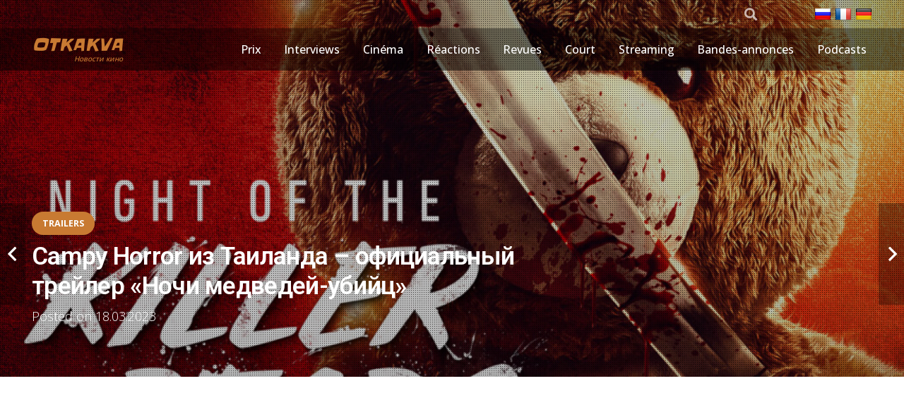

--- FILE ---
content_type: text/html; charset=UTF-8
request_url: https://www.otkakva.ru/trailers/campy-horror-iz-tailanda-ofitsialnyj-trejler-nochi-medvedej-ubijts.htm
body_size: 27868
content:
<!DOCTYPE HTML>
<html lang="ru-RU">
<head>
	<meta charset="UTF-8">
	<meta name='robots' content='index, follow, max-image-preview:large, max-snippet:-1, max-video-preview:-1' />
	<style>img:is([sizes="auto" i], [sizes^="auto," i]) { contain-intrinsic-size: 3000px 1500px }</style>
	<!-- mytopf.com counter -->
<script type="text/javascript">
var _tmr = window._tmr || (window._tmr = []);
_tmr.push({id: "3563328", type: "pageView", start: (new Date()).getTime()});
(function (d, w, id) {
  if (d.getElementById(id)) return;
  var ts = d.createElement("script"); ts.type = "text/javascript"; ts.async = true; ts.id = id;
  ts.src = "https://mytopf.com/js/code.js";
  var f = function () {var s = d.getElementsByTagName("script")[0]; s.parentNode.insertBefore(ts, s);};
  if (w.opera == "[object Opera]") { d.addEventListener("DOMContentLoaded", f, false); } else { f(); }
})(document, window, "tmr-code");
</script>
<noscript><div><img src="https://mytopf.com/counter?id=3563328;js=na" style="position:absolute;left:-9999px;" alt="mytopf.com" /></div></noscript>
<!-- /mytopf.com counter -->

	<!-- This site is optimized with the Yoast SEO plugin v25.8 - https://yoast.com/wordpress/plugins/seo/ -->
	<title>Campy Horror из Таиланда – официальный трейлер «Ночи медведей-убийц»</title>
	<meta name="description" content="Campy Horror из Таиланда – официальный трейлер «Ночи медведей-убийц» к Алекс Биллингтон 17 марта 2023 г.Источник: YouTube «Это воссоединение вот-вот" />
	<link rel="canonical" href="https://www.otkakva.ru/trailers/campy-horror-iz-tailanda-ofitsialnyj-trejler-nochi-medvedej-ubijts.htm" />
	<meta property="og:locale" content="ru_RU" />
	<meta property="og:type" content="article" />
	<meta property="og:title" content="Campy Horror из Таиланда – официальный трейлер «Ночи медведей-убийц»" />
	<meta property="og:description" content="Campy Horror из Таиланда – официальный трейлер «Ночи медведей-убийц» к Алекс Биллингтон 17 марта 2023 г.Источник: YouTube «Это воссоединение вот-вот" />
	<meta property="og:url" content="https://www.otkakva.ru/trailers/campy-horror-iz-tailanda-ofitsialnyj-trejler-nochi-medvedej-ubijts.htm" />
	<meta property="og:site_name" content="Новости кинематографа и самое интересное из жизни киноактеров! — otkakva.ru" />
	<meta property="article:published_time" content="2023-03-17T20:15:20+00:00" />
	<meta property="og:image" content="https://www.otkakva.ru/wp-content/uploads/2023/03/Campy-Horror-iz-Tailanda-ofitsialnyj-trejler-Nochi-medvedej-ubijts.jpg" />
	<meta name="author" content="Alex Billington" />
	<meta name="twitter:card" content="summary_large_image" />
	<script type="application/ld+json" class="yoast-schema-graph">{"@context":"https://schema.org","@graph":[{"@type":"NewsArticle","@id":"https://www.otkakva.ru/trailers/campy-horror-iz-tailanda-ofitsialnyj-trejler-nochi-medvedej-ubijts.htm#article","isPartOf":{"@id":"https://www.otkakva.ru/trailers/campy-horror-iz-tailanda-ofitsialnyj-trejler-nochi-medvedej-ubijts.htm"},"author":{"name":"Alex Billington","@id":"https://www.otkakva.ru/#/schema/person/ed7297b43a4c6333d8cf1d67b53a6e4c"},"headline":"Campy Horror из Таиланда – официальный трейлер «Ночи медведей-убийц»","datePublished":"2023-03-17T20:15:20+00:00","mainEntityOfPage":{"@id":"https://www.otkakva.ru/trailers/campy-horror-iz-tailanda-ofitsialnyj-trejler-nochi-medvedej-ubijts.htm"},"wordCount":332,"publisher":{"@id":"https://www.otkakva.ru/#organization"},"image":{"@id":"https://www.otkakva.ru/trailers/campy-horror-iz-tailanda-ofitsialnyj-trejler-nochi-medvedej-ubijts.htm#primaryimage"},"thumbnailUrl":"https://www.otkakva.ru/wp-content/uploads/2023/03/1679165410_Campy-Horror-iz-Tailanda-ofitsialnyj-trejler-Nochi-medvedej-ubijts-scaled.jpg","keywords":["Campy","медведейубийц","Ночи","Официальный","Таиланда","трейлер","Хоррор"],"articleSection":["Trailers"],"inLanguage":"ru-RU"},{"@type":"WebPage","@id":"https://www.otkakva.ru/trailers/campy-horror-iz-tailanda-ofitsialnyj-trejler-nochi-medvedej-ubijts.htm","url":"https://www.otkakva.ru/trailers/campy-horror-iz-tailanda-ofitsialnyj-trejler-nochi-medvedej-ubijts.htm","name":"Campy Horror из Таиланда – официальный трейлер «Ночи медведей-убийц»","isPartOf":{"@id":"https://www.otkakva.ru/#website"},"primaryImageOfPage":{"@id":"https://www.otkakva.ru/trailers/campy-horror-iz-tailanda-ofitsialnyj-trejler-nochi-medvedej-ubijts.htm#primaryimage"},"image":{"@id":"https://www.otkakva.ru/trailers/campy-horror-iz-tailanda-ofitsialnyj-trejler-nochi-medvedej-ubijts.htm#primaryimage"},"thumbnailUrl":"https://www.otkakva.ru/wp-content/uploads/2023/03/1679165410_Campy-Horror-iz-Tailanda-ofitsialnyj-trejler-Nochi-medvedej-ubijts-scaled.jpg","datePublished":"2023-03-17T20:15:20+00:00","description":"Campy Horror из Таиланда – официальный трейлер «Ночи медведей-убийц» к Алекс Биллингтон 17 марта 2023 г.Источник: YouTube «Это воссоединение вот-вот","breadcrumb":{"@id":"https://www.otkakva.ru/trailers/campy-horror-iz-tailanda-ofitsialnyj-trejler-nochi-medvedej-ubijts.htm#breadcrumb"},"inLanguage":"ru-RU","potentialAction":[{"@type":"ReadAction","target":["https://www.otkakva.ru/trailers/campy-horror-iz-tailanda-ofitsialnyj-trejler-nochi-medvedej-ubijts.htm"]}]},{"@type":"ImageObject","inLanguage":"ru-RU","@id":"https://www.otkakva.ru/trailers/campy-horror-iz-tailanda-ofitsialnyj-trejler-nochi-medvedej-ubijts.htm#primaryimage","url":"https://www.otkakva.ru/wp-content/uploads/2023/03/1679165410_Campy-Horror-iz-Tailanda-ofitsialnyj-trejler-Nochi-medvedej-ubijts-scaled.jpg","contentUrl":"https://www.otkakva.ru/wp-content/uploads/2023/03/1679165410_Campy-Horror-iz-Tailanda-ofitsialnyj-trejler-Nochi-medvedej-ubijts-scaled.jpg","width":1050,"height":1050},{"@type":"BreadcrumbList","@id":"https://www.otkakva.ru/trailers/campy-horror-iz-tailanda-ofitsialnyj-trejler-nochi-medvedej-ubijts.htm#breadcrumb","itemListElement":[{"@type":"ListItem","position":1,"name":"Домой","item":"https://www.otkakva.ru/"},{"@type":"ListItem","position":2,"name":"Campy Horror из Таиланда – официальный трейлер «Ночи медведей-убийц»"}]},{"@type":"WebSite","@id":"https://www.otkakva.ru/#website","url":"https://www.otkakva.ru/","name":"Новости кинематографа и самое интересное из жизни киноактеров! — otkakva.ru","description":"Новости киноиндустрии и мир кино. Кинообзоры и рецензии фильмов, новости актеров, премьеры, последние тренды, события и анонсы кинофильмов","publisher":{"@id":"https://www.otkakva.ru/#organization"},"alternateName":"otkakva.ru — Cinema News","potentialAction":[{"@type":"SearchAction","target":{"@type":"EntryPoint","urlTemplate":"https://www.otkakva.ru/?s={search_term_string}"},"query-input":{"@type":"PropertyValueSpecification","valueRequired":true,"valueName":"search_term_string"}}],"inLanguage":"ru-RU"},{"@type":"Organization","@id":"https://www.otkakva.ru/#organization","name":"Последние новости кинематографа и все самое интересное из жизни киноактеров!","alternateName":"otkakva.ru — Cinema News","url":"https://www.otkakva.ru/","logo":{"@type":"ImageObject","inLanguage":"ru-RU","@id":"https://www.otkakva.ru/#/schema/logo/image/","url":"https://www.otkakva.ru/wp-content/uploads/2022/12/Novosti-kino.png","contentUrl":"https://www.otkakva.ru/wp-content/uploads/2022/12/Novosti-kino.png","width":500,"height":500,"caption":"Последние новости кинематографа и все самое интересное из жизни киноактеров!"},"image":{"@id":"https://www.otkakva.ru/#/schema/logo/image/"}},{"@type":"Person","@id":"https://www.otkakva.ru/#/schema/person/ed7297b43a4c6333d8cf1d67b53a6e4c","name":"Alex Billington","image":{"@type":"ImageObject","inLanguage":"ru-RU","@id":"https://www.otkakva.ru/#/schema/person/image/","url":"https://secure.gravatar.com/avatar/?s=96&d=mm&r=g","contentUrl":"https://secure.gravatar.com/avatar/?s=96&d=mm&r=g","caption":"Alex Billington"},"url":"https://www.otkakva.ru/author/alex_billington"}]}</script>
	<!-- / Yoast SEO plugin. -->


<link rel='dns-prefetch' href='//www.googletagmanager.com' />
<link rel='dns-prefetch' href='//fonts.googleapis.com' />
<link rel="alternate" type="application/rss+xml" title="Новости кинематографа и самое интересное из жизни киноактеров! — otkakva.ru &raquo; Лента" href="https://www.otkakva.ru/feed" />
<link rel="alternate" type="application/rss+xml" title="Новости кинематографа и самое интересное из жизни киноактеров! — otkakva.ru &raquo; Лента комментариев" href="https://www.otkakva.ru/comments/feed" />
<link rel="alternate" type="application/rss+xml" title="Новости кинематографа и самое интересное из жизни киноактеров! — otkakva.ru &raquo; Лента комментариев к &laquo;Campy Horror из Таиланда – официальный трейлер «Ночи медведей-убийц»&raquo;" href="https://www.otkakva.ru/trailers/campy-horror-iz-tailanda-ofitsialnyj-trejler-nochi-medvedej-ubijts.htm/feed" />
<meta name="viewport" content="width=device-width, initial-scale=1">
<meta name="theme-color" content="#f2f3f5">
<meta property="og:locale:alternate" content="fr-FR">
<meta property="og:locale:alternate" content="de-DE">
<script>
window._wpemojiSettings = {"baseUrl":"https:\/\/s.w.org\/images\/core\/emoji\/16.0.1\/72x72\/","ext":".png","svgUrl":"https:\/\/s.w.org\/images\/core\/emoji\/16.0.1\/svg\/","svgExt":".svg","source":{"concatemoji":"https:\/\/www.otkakva.ru\/wp-includes\/js\/wp-emoji-release.min.js?ver=6.8.3"}};
/*! This file is auto-generated */
!function(s,n){var o,i,e;function c(e){try{var t={supportTests:e,timestamp:(new Date).valueOf()};sessionStorage.setItem(o,JSON.stringify(t))}catch(e){}}function p(e,t,n){e.clearRect(0,0,e.canvas.width,e.canvas.height),e.fillText(t,0,0);var t=new Uint32Array(e.getImageData(0,0,e.canvas.width,e.canvas.height).data),a=(e.clearRect(0,0,e.canvas.width,e.canvas.height),e.fillText(n,0,0),new Uint32Array(e.getImageData(0,0,e.canvas.width,e.canvas.height).data));return t.every(function(e,t){return e===a[t]})}function u(e,t){e.clearRect(0,0,e.canvas.width,e.canvas.height),e.fillText(t,0,0);for(var n=e.getImageData(16,16,1,1),a=0;a<n.data.length;a++)if(0!==n.data[a])return!1;return!0}function f(e,t,n,a){switch(t){case"flag":return n(e,"\ud83c\udff3\ufe0f\u200d\u26a7\ufe0f","\ud83c\udff3\ufe0f\u200b\u26a7\ufe0f")?!1:!n(e,"\ud83c\udde8\ud83c\uddf6","\ud83c\udde8\u200b\ud83c\uddf6")&&!n(e,"\ud83c\udff4\udb40\udc67\udb40\udc62\udb40\udc65\udb40\udc6e\udb40\udc67\udb40\udc7f","\ud83c\udff4\u200b\udb40\udc67\u200b\udb40\udc62\u200b\udb40\udc65\u200b\udb40\udc6e\u200b\udb40\udc67\u200b\udb40\udc7f");case"emoji":return!a(e,"\ud83e\udedf")}return!1}function g(e,t,n,a){var r="undefined"!=typeof WorkerGlobalScope&&self instanceof WorkerGlobalScope?new OffscreenCanvas(300,150):s.createElement("canvas"),o=r.getContext("2d",{willReadFrequently:!0}),i=(o.textBaseline="top",o.font="600 32px Arial",{});return e.forEach(function(e){i[e]=t(o,e,n,a)}),i}function t(e){var t=s.createElement("script");t.src=e,t.defer=!0,s.head.appendChild(t)}"undefined"!=typeof Promise&&(o="wpEmojiSettingsSupports",i=["flag","emoji"],n.supports={everything:!0,everythingExceptFlag:!0},e=new Promise(function(e){s.addEventListener("DOMContentLoaded",e,{once:!0})}),new Promise(function(t){var n=function(){try{var e=JSON.parse(sessionStorage.getItem(o));if("object"==typeof e&&"number"==typeof e.timestamp&&(new Date).valueOf()<e.timestamp+604800&&"object"==typeof e.supportTests)return e.supportTests}catch(e){}return null}();if(!n){if("undefined"!=typeof Worker&&"undefined"!=typeof OffscreenCanvas&&"undefined"!=typeof URL&&URL.createObjectURL&&"undefined"!=typeof Blob)try{var e="postMessage("+g.toString()+"("+[JSON.stringify(i),f.toString(),p.toString(),u.toString()].join(",")+"));",a=new Blob([e],{type:"text/javascript"}),r=new Worker(URL.createObjectURL(a),{name:"wpTestEmojiSupports"});return void(r.onmessage=function(e){c(n=e.data),r.terminate(),t(n)})}catch(e){}c(n=g(i,f,p,u))}t(n)}).then(function(e){for(var t in e)n.supports[t]=e[t],n.supports.everything=n.supports.everything&&n.supports[t],"flag"!==t&&(n.supports.everythingExceptFlag=n.supports.everythingExceptFlag&&n.supports[t]);n.supports.everythingExceptFlag=n.supports.everythingExceptFlag&&!n.supports.flag,n.DOMReady=!1,n.readyCallback=function(){n.DOMReady=!0}}).then(function(){return e}).then(function(){var e;n.supports.everything||(n.readyCallback(),(e=n.source||{}).concatemoji?t(e.concatemoji):e.wpemoji&&e.twemoji&&(t(e.twemoji),t(e.wpemoji)))}))}((window,document),window._wpemojiSettings);
</script>
<style id='wp-emoji-styles-inline-css'>

	img.wp-smiley, img.emoji {
		display: inline !important;
		border: none !important;
		box-shadow: none !important;
		height: 1em !important;
		width: 1em !important;
		margin: 0 0.07em !important;
		vertical-align: -0.1em !important;
		background: none !important;
		padding: 0 !important;
	}
</style>
<link rel='stylesheet' id='wp_automatic_gallery_style-css' href='https://www.otkakva.ru/wp-content/plugins/wp-automatic/css/wp-automatic.css?ver=1.0.0' media='all' />
<link rel='stylesheet' id='dashicons-css' href='https://www.otkakva.ru/wp-includes/css/dashicons.min.css?ver=6.8.3' media='all' />
<link rel='stylesheet' id='wp-mcm-styles-css' href='https://www.otkakva.ru/wp-content/plugins/wp-media-category-management/css/wp-mcm-styles.css?ver=2.4.1.1' media='all' />
<link rel='stylesheet' id='us-fonts-css' href='https://fonts.googleapis.com/css?family=Slackey%3A400%7COpen+Sans%3A400%2C500%2C600%2C300%2C700%7CRoboto%3A300%2C500%2C600%2C700%2C400&#038;display=swap&#038;ver=6.8.3' media='all' />
<link rel='stylesheet' id='us-style-css' href='//www.otkakva.ru/wp-content/themes/Impreza/css/style.min.css?ver=8.38.1' media='all' />
<link rel='stylesheet' id='theme-style-css' href='//www.otkakva.ru/wp-content/themes/Impreza-child/style.css?ver=8.38.1' media='all' />
<link rel='stylesheet' id='my_main-css' href='https://www.otkakva.ru/wp-content/plugins/!functions/my-main-style.css' media='all' />
<script src="https://www.otkakva.ru/wp-includes/js/jquery/jquery.min.js?ver=3.7.1" id="jquery-core-js"></script>
<script src="https://www.otkakva.ru/wp-content/plugins/wp-automatic/js/main-front.js?ver=6.8.3" id="wp_automatic_gallery-js"></script>

<!-- Сниппет тегов Google (gtag.js), добавленный Site Kit -->
<!-- Сниппет Google Analytics добавлен с помощью Site Kit -->
<script src="https://www.googletagmanager.com/gtag/js?id=GT-KD7DNFDM" id="google_gtagjs-js" async></script>
<script id="google_gtagjs-js-after">
window.dataLayer = window.dataLayer || [];function gtag(){dataLayer.push(arguments);}
gtag("set","linker",{"domains":["www.otkakva.ru"]});
gtag("js", new Date());
gtag("set", "developer_id.dZTNiMT", true);
gtag("config", "GT-KD7DNFDM");
 window._googlesitekit = window._googlesitekit || {}; window._googlesitekit.throttledEvents = []; window._googlesitekit.gtagEvent = (name, data) => { var key = JSON.stringify( { name, data } ); if ( !! window._googlesitekit.throttledEvents[ key ] ) { return; } window._googlesitekit.throttledEvents[ key ] = true; setTimeout( () => { delete window._googlesitekit.throttledEvents[ key ]; }, 5 ); gtag( "event", name, { ...data, event_source: "site-kit" } ); };
</script>
<link rel="https://api.w.org/" href="https://www.otkakva.ru/wp-json/" /><link rel="alternate" title="JSON" type="application/json" href="https://www.otkakva.ru/wp-json/wp/v2/posts/18467" /><link rel="EditURI" type="application/rsd+xml" title="RSD" href="https://www.otkakva.ru/xmlrpc.php?rsd" />
<meta name="generator" content="WordPress 6.8.3" />
<link rel='shortlink' href='https://www.otkakva.ru/?p=18467' />
<link rel="alternate" title="oEmbed (JSON)" type="application/json+oembed" href="https://www.otkakva.ru/wp-json/oembed/1.0/embed?url=https%3A%2F%2Fwww.otkakva.ru%2Ftrailers%2Fcampy-horror-iz-tailanda-ofitsialnyj-trejler-nochi-medvedej-ubijts.htm" />
<link rel="alternate" title="oEmbed (XML)" type="text/xml+oembed" href="https://www.otkakva.ru/wp-json/oembed/1.0/embed?url=https%3A%2F%2Fwww.otkakva.ru%2Ftrailers%2Fcampy-horror-iz-tailanda-ofitsialnyj-trejler-nochi-medvedej-ubijts.htm&#038;format=xml" />
<meta name="generator" content="Site Kit by Google 1.160.1" /><!-- Schema optimized by Schema Pro --><script type="application/ld+json">{"@context":"https://schema.org","@type":"NewsArticle","mainEntityOfPage":{"@type":"WebPage","@id":"https://www.otkakva.ru/trailers/campy-horror-iz-tailanda-ofitsialnyj-trejler-nochi-medvedej-ubijts.htm"},"headline":"Campy Horror из Таиланда – официальный трейлер «Ночи медведей-убийц»","image":{"@type":"ImageObject","url":"https://www.otkakva.ru/wp-content/uploads/2023/03/1679165410_Campy-Horror-iz-Tailanda-ofitsialnyj-trejler-Nochi-medvedej-ubijts-scaled.jpg","width":1050,"height":1050},"datePublished":"2023-03-18T02:15:20","dateModified":"2023-03-18T02:15:20","author":{"@type":"Person","name":"Alex Billington","url":"https://www.otkakva.ru/authoralex_billington"},"publisher":{"@type":"Organization","name":"Новости кинематографа и самое интересное из жизни киноактеров! — otkakva.ru","logo":{"@type":"ImageObject","url":"https://www.otkakva.ru/wp-content/uploads/2022/12/Novosti-kino-60x60.png"}},"description":"Campy Horror из Таиланда – официальный трейлер «Ночи медведей-убийц»\n\t\t\tк Алекс Биллингтон\t\t17 марта 2023 г.Источник: YouTube\n\t\t\n\t\t\n«Это воссоединение вот-вот станет смертельным». 4Digital Media представила официальный американский трейлер лагерного фильма ужасов категории B под названием Ночь медведей-убийцс весёлым слоганом \"Тед встречается Ужас\". Это для всех поклонников ужасов! Веселый способ попробовать и продать это. Тайский фильм первоначально был показан там в прошлом году под названием Мир убийства людей, что слишком мрачно и жестоко для американской аудитории.  Это история о группе из пяти друзей, которые отправляются в поход после долгого перерыва.  Но происходит немыслимое событие.  Когда друг исчезает и его тело находят, их поход начинает разваливаться.  Но убийца все еще притаился поблизости… Санантачат Танапатписал (как цель), Патчата Ян-Нгерн (как Вин), Хеманит Джамикорн (как Сом) и Чанагун Апорнсутинан (как Тони).  Похоже, это будет отличная двойная функция с другим манерным Винни-Пух: кровь и мед  слэшер, хотя это просто похоже на невменяемого парня в костюме медведя, здесь нет ничего мифического.  Еще выглядит как брутальный слэшер - наслаждайтесь.\nВот американский трейлер (+ постер) фильма Канпонг Банджонгпинит. Ночь медведей-убийцот YouTube:\n\n\nПосле долгого перерыва 5 друзей-подростков, проживающих в городе Бангкок, вместе отправляются в отпуск, остановившись на тихом курорте, изолированном от города.  Дела принимают мрачный оборот, когда выясняется, что у каждого из них есть скрытые секреты, и без ведома группы кто-то наблюдает за ними.  Когда одного из них жестоко убивают, паранойя и недоверие окружают группу, побуждая каждого оставшегося члена обвинять друг друга в том, что они убийцы, или рассматривать возможность того, что настоящий убийца — это невидимое присутствие, наблюдающее за ними, и что все они в опасности. . Ночь медведей-убийцпервоначально известный как Мир убийства людейрежиссер тайский режиссер Канпонг Банджонгпинит, дебютировав с ним в качестве режиссера.  Сценарий написан Kanpong Banjongpinit, Lee Thongkham, Sorawi Alapach.  Продюсер Ли Тонкхэм.  Это уже открылось в Таиланде прошлой осенью.  4Digital Media дебютирует Ночь медведей-убийц прямой запуск VOD/DVD 18 апреля 2023 г.  Эта весна. Кто упал?\n\t\t\t\t\n\t\t\t\tНайдите больше сообщений: Зарубежные фильмы, Ужастик, Смотреть, Трейлер\n\t\t\t\t\n\n\t\t\n\n\t\n\n       \r\n\r\nТекст выше является машинным переводом. Источник:  https://www.firstshowing.net/2023/campy-horror-from-thailand-night-of-the-killer-bears-official-trailer/"}</script><!-- / Schema optimized by Schema Pro --><!-- site-navigation-element Schema optimized by Schema Pro --><script type="application/ld+json">{"@context":"https:\/\/schema.org","@graph":[{"@context":"https:\/\/schema.org","@type":"SiteNavigationElement","id":"site-navigation","name":"Awards","url":"https:\/\/www.otkakva.ru\/awards"},{"@context":"https:\/\/schema.org","@type":"SiteNavigationElement","id":"site-navigation","name":"Interviews","url":"https:\/\/www.otkakva.ru\/interview"},{"@context":"https:\/\/schema.org","@type":"SiteNavigationElement","id":"site-navigation","name":"Movies","url":"https:\/\/www.otkakva.ru\/movies"},{"@context":"https:\/\/schema.org","@type":"SiteNavigationElement","id":"site-navigation","name":"Reactions","url":"https:\/\/www.otkakva.ru\/reactions"},{"@context":"https:\/\/schema.org","@type":"SiteNavigationElement","id":"site-navigation","name":"Reviews","url":"https:\/\/www.otkakva.ru\/reviews"},{"@context":"https:\/\/schema.org","@type":"SiteNavigationElement","id":"site-navigation","name":"Short","url":"https:\/\/www.otkakva.ru\/short"},{"@context":"https:\/\/schema.org","@type":"SiteNavigationElement","id":"site-navigation","name":"Streaming","url":"https:\/\/www.otkakva.ru\/streaming"},{"@context":"https:\/\/schema.org","@type":"SiteNavigationElement","id":"site-navigation","name":"Trailers","url":"https:\/\/www.otkakva.ru\/trailers"},{"@context":"https:\/\/schema.org","@type":"SiteNavigationElement","id":"site-navigation","name":"Podcasts","url":"https:\/\/www.otkakva.ru\/podcasts"}]}</script><!-- / site-navigation-element Schema optimized by Schema Pro -->		<script id="us_add_no_touch">
			if ( ! /Android|webOS|iPhone|iPad|iPod|BlackBerry|IEMobile|Opera Mini/i.test( navigator.userAgent ) ) {
				document.documentElement.classList.add( "no-touch" );
			}
		</script>
				<script id="us_color_scheme_switch_class">
			if ( document.cookie.includes( "us_color_scheme_switch_is_on=true" ) ) {
				document.documentElement.classList.add( "us-color-scheme-on" );
			}
		</script>
		
<!-- Метатеги Google AdSense, добавленные Site Kit -->
<meta name="google-adsense-platform-account" content="ca-host-pub-2644536267352236">
<meta name="google-adsense-platform-domain" content="sitekit.withgoogle.com">
<!-- Завершите метатеги Google AdSense, добавленные Site Kit -->
<meta name="generator" content="Powered by WPBakery Page Builder - drag and drop page builder for WordPress."/>
			<style id="wpsp-style-frontend"></style>
			<noscript><style> .wpb_animate_when_almost_visible { opacity: 1; }</style></noscript>		<style id="us-icon-fonts">@font-face{font-display:block;font-style:normal;font-family:"fontawesome";font-weight:900;src:url("//www.otkakva.ru/wp-content/themes/Impreza/fonts/fa-solid-900.woff2?ver=8.38.1") format("woff2")}.fas{font-family:"fontawesome";font-weight:900}@font-face{font-display:block;font-style:normal;font-family:"fontawesome";font-weight:400;src:url("//www.otkakva.ru/wp-content/themes/Impreza/fonts/fa-regular-400.woff2?ver=8.38.1") format("woff2")}.far{font-family:"fontawesome";font-weight:400}@font-face{font-display:block;font-style:normal;font-family:"fontawesome";font-weight:300;src:url("//www.otkakva.ru/wp-content/themes/Impreza/fonts/fa-light-300.woff2?ver=8.38.1") format("woff2")}.fal{font-family:"fontawesome";font-weight:300}@font-face{font-display:block;font-style:normal;font-family:"Font Awesome 5 Duotone";font-weight:900;src:url("//www.otkakva.ru/wp-content/themes/Impreza/fonts/fa-duotone-900.woff2?ver=8.38.1") format("woff2")}.fad{font-family:"Font Awesome 5 Duotone";font-weight:900}.fad{position:relative}.fad:before{position:absolute}.fad:after{opacity:0.4}@font-face{font-display:block;font-style:normal;font-family:"Font Awesome 5 Brands";font-weight:400;src:url("//www.otkakva.ru/wp-content/themes/Impreza/fonts/fa-brands-400.woff2?ver=8.38.1") format("woff2")}.fab{font-family:"Font Awesome 5 Brands";font-weight:400}@font-face{font-display:block;font-style:normal;font-family:"Material Icons";font-weight:400;src:url("//www.otkakva.ru/wp-content/themes/Impreza/fonts/material-icons.woff2?ver=8.38.1") format("woff2")}.material-icons{font-family:"Material Icons";font-weight:400}</style>
				<style id="us-theme-options-css">:root{--color-header-middle-bg:#e8e8e8;--color-header-middle-bg-grad:#e8e8e8;--color-header-middle-text:#303640;--color-header-middle-text-hover:#C87A32;--color-header-transparent-bg:rgba(0,0,0,0.50);--color-header-transparent-bg-grad:rgba(0,0,0,0.50);--color-header-transparent-text:#ffffff;--color-header-transparent-text-hover:#ffffff;--color-chrome-toolbar:#f2f3f5;--color-header-top-bg:#1e587d;--color-header-top-bg-grad:linear-gradient(0deg,rgba(30,88,125,0.8),rgba(31,95,135,0.95)),url(https://www.otkakva.ru/wp-content/uploads/2022/12/20190021f035acca-0643-2ddb-eaa5-c0be2d22c048.jpg);--color-header-top-text:#e0e0e0;--color-header-top-text-hover:#faad66;--color-header-top-transparent-bg:rgba(0,0,0,0.20);--color-header-top-transparent-bg-grad:rgba(0,0,0,0.20);--color-header-top-transparent-text:rgba(255,255,255,0.66);--color-header-top-transparent-text-hover:#ffffff;--color-content-bg:#ffffff;--color-content-bg-grad:#ffffff;--color-content-bg-alt:#f2f3f5;--color-content-bg-alt-grad:#f2f3f5;--color-content-border:#e1e5e8;--color-content-heading:#303640;--color-content-heading-grad:#303640;--color-content-text:#303640;--color-content-link:#C87A32;--color-content-link-hover:#33bbff;--color-content-primary:#C87A32;--color-content-primary-grad:#C87A32;--color-content-secondary:#33bbff;--color-content-secondary-grad:#33bbff;--color-content-faded:#7c8491;--color-content-overlay:rgba(0,0,0,0.75);--color-content-overlay-grad:rgba(0,0,0,0.75);--color-alt-content-bg:#f2f3f5;--color-alt-content-bg-grad:#f2f3f5;--color-alt-content-bg-alt:#000000;--color-alt-content-bg-alt-grad:linear-gradient(0deg,rgba(0,0,0,0.3),rgba(0,0,0,0.2)),url(https://www.otkakva.ru/wp-content/uploads/2023/07/black-pixel-background-601.png);--color-alt-content-border:#d7dde0;--color-alt-content-heading:#303640;--color-alt-content-heading-grad:#303640;--color-alt-content-text:#303640;--color-alt-content-link:#C87A32;--color-alt-content-link-hover:#33bbff;--color-alt-content-primary:#C87A32;--color-alt-content-primary-grad:#C87A32;--color-alt-content-secondary:#33bbff;--color-alt-content-secondary-grad:#33bbff;--color-alt-content-faded:#7c8491;--color-alt-content-overlay:rgba(0,191,128,0.85);--color-alt-content-overlay-grad:rgba(0,191,128,0.85);--color-footer-bg:#545a66;--color-footer-bg-grad:#545a66;--color-footer-bg-alt:#434955;--color-footer-bg-alt-grad:#434955;--color-footer-border:#676f7c;--color-footer-text:#d7dde0;--color-footer-link:#ffffff;--color-footer-link-hover:#33bbff;--color-subfooter-bg:#434955;--color-subfooter-bg-grad:#434955;--color-subfooter-bg-alt:#303640;--color-subfooter-bg-alt-grad:#303640;--color-subfooter-border:#545a66;--color-subfooter-heading:#aab2bd;--color-subfooter-heading-grad:#aab2bd;--color-subfooter-text:#aab2bd;--color-subfooter-link:#d7dde0;--color-subfooter-link-hover:#33bbff;--color-content-primary-faded:rgba(200,122,50,0.15);--box-shadow:0 5px 15px rgba(0,0,0,.15);--box-shadow-up:0 -5px 15px rgba(0,0,0,.15);--site-canvas-width:1240px;--site-content-width:1200px;--text-block-margin-bottom:0rem;--focus-outline-width:2px}:root{--font-family:"Open Sans";--font-size:18px;--line-height:1.5;--font-weight:300;--bold-font-weight:700;--h1-font-family:Roboto,sans-serif;--h1-font-size:calc( 16px + 1.5vmax );--h1-line-height:1.20;--h1-font-weight:600;--h1-bold-font-weight:700;--h1-text-transform:none;--h1-font-style:normal;--h1-letter-spacing:-0.02em;--h1-margin-bottom:1.5rem;--h2-font-family:var(--h1-font-family);--h2-font-size:calc( 14px + 1.5vmax );--h2-line-height:1.20;--h2-font-weight:400;--h2-bold-font-weight:var(--h1-bold-font-weight);--h2-text-transform:capitalize;--h2-font-style:var(--h1-font-style);--h2-letter-spacing:-0.02em;--h2-margin-bottom:1.5rem;--h3-font-family:var(--h1-font-family);--h3-font-size:calc( 10px + 1.2vmax );--h3-line-height:1.3;--h3-font-weight:400;--h3-bold-font-weight:var(--h1-bold-font-weight);--h3-text-transform:capitalize;--h3-font-style:var(--h1-font-style);--h3-letter-spacing:-0.02em;--h3-margin-bottom:1.5rem;--h4-font-family:var(--h1-font-family);--h4-font-size:26px;--h4-line-height:1.3;--h4-font-weight:400;--h4-bold-font-weight:var(--h1-bold-font-weight);--h4-text-transform:var(--h1-text-transform);--h4-font-style:var(--h1-font-style);--h4-letter-spacing:-0.02em;--h4-margin-bottom:1.5rem;--h5-font-family:var(--h1-font-family);--h5-font-size:19px;--h5-line-height:1.6;--h5-font-weight:400;--h5-bold-font-weight:var(--h1-bold-font-weight);--h5-text-transform:var(--h1-text-transform);--h5-font-style:var(--h1-font-style);--h5-letter-spacing:0em;--h5-margin-bottom:1.5rem;--h6-font-family:var(--h1-font-family);--h6-font-size:16px;--h6-line-height:1.6;--h6-font-weight:400;--h6-bold-font-weight:var(--h1-bold-font-weight);--h6-text-transform:uppercase;--h6-font-style:var(--h1-font-style);--h6-letter-spacing:0.04em;--h6-margin-bottom:1.5rem}@media (max-width:600px){:root{--h3-font-size:1.6rem;--h4-font-size:1.40rem}}h1{font-family:var(--h1-font-family,inherit);font-weight:var(--h1-font-weight,inherit);font-size:var(--h1-font-size,inherit);font-style:var(--h1-font-style,inherit);line-height:var(--h1-line-height,1.4);letter-spacing:var(--h1-letter-spacing,inherit);text-transform:var(--h1-text-transform,inherit);margin-bottom:var(--h1-margin-bottom,1.5rem)}h1>strong{font-weight:var(--h1-bold-font-weight,bold)}h2{font-family:var(--h2-font-family,inherit);font-weight:var(--h2-font-weight,inherit);font-size:var(--h2-font-size,inherit);font-style:var(--h2-font-style,inherit);line-height:var(--h2-line-height,1.4);letter-spacing:var(--h2-letter-spacing,inherit);text-transform:var(--h2-text-transform,inherit);margin-bottom:var(--h2-margin-bottom,1.5rem)}h2>strong{font-weight:var(--h2-bold-font-weight,bold)}h3{font-family:var(--h3-font-family,inherit);font-weight:var(--h3-font-weight,inherit);font-size:var(--h3-font-size,inherit);font-style:var(--h3-font-style,inherit);line-height:var(--h3-line-height,1.4);letter-spacing:var(--h3-letter-spacing,inherit);text-transform:var(--h3-text-transform,inherit);margin-bottom:var(--h3-margin-bottom,1.5rem)}h3>strong{font-weight:var(--h3-bold-font-weight,bold)}h4{font-family:var(--h4-font-family,inherit);font-weight:var(--h4-font-weight,inherit);font-size:var(--h4-font-size,inherit);font-style:var(--h4-font-style,inherit);line-height:var(--h4-line-height,1.4);letter-spacing:var(--h4-letter-spacing,inherit);text-transform:var(--h4-text-transform,inherit);margin-bottom:var(--h4-margin-bottom,1.5rem)}h4>strong{font-weight:var(--h4-bold-font-weight,bold)}h5{font-family:var(--h5-font-family,inherit);font-weight:var(--h5-font-weight,inherit);font-size:var(--h5-font-size,inherit);font-style:var(--h5-font-style,inherit);line-height:var(--h5-line-height,1.4);letter-spacing:var(--h5-letter-spacing,inherit);text-transform:var(--h5-text-transform,inherit);margin-bottom:var(--h5-margin-bottom,1.5rem)}h5>strong{font-weight:var(--h5-bold-font-weight,bold)}h6{font-family:var(--h6-font-family,inherit);font-weight:var(--h6-font-weight,inherit);font-size:var(--h6-font-size,inherit);font-style:var(--h6-font-style,inherit);line-height:var(--h6-line-height,1.4);letter-spacing:var(--h6-letter-spacing,inherit);text-transform:var(--h6-text-transform,inherit);margin-bottom:var(--h6-margin-bottom,1.5rem)}h6>strong{font-weight:var(--h6-bold-font-weight,bold)}body{background:var(--color-alt-content-bg)}@media (max-width:1290px){.l-main .aligncenter{max-width:calc(100vw - 5rem)}}@media (min-width:1281px){body.usb_preview .hide_on_default{opacity:0.25!important}.vc_hidden-lg,body:not(.usb_preview) .hide_on_default{display:none!important}.default_align_left{text-align:left;justify-content:flex-start}.default_align_right{text-align:right;justify-content:flex-end}.default_align_center{text-align:center;justify-content:center}.w-hwrapper.default_align_center>*{margin-left:calc( var(--hwrapper-gap,1.2rem) / 2 );margin-right:calc( var(--hwrapper-gap,1.2rem) / 2 )}.default_align_justify{justify-content:space-between}.w-hwrapper>.default_align_justify,.default_align_justify>.w-btn{width:100%}*:not(.w-hwrapper)>.w-btn-wrapper:not([class*="default_align_none"]):not(.align_none){display:block;margin-inline-end:0}}@media (min-width:1025px) and (max-width:1280px){body.usb_preview .hide_on_laptops{opacity:0.25!important}.vc_hidden-md,body:not(.usb_preview) .hide_on_laptops{display:none!important}.laptops_align_left{text-align:left;justify-content:flex-start}.laptops_align_right{text-align:right;justify-content:flex-end}.laptops_align_center{text-align:center;justify-content:center}.w-hwrapper.laptops_align_center>*{margin-left:calc( var(--hwrapper-gap,1.2rem) / 2 );margin-right:calc( var(--hwrapper-gap,1.2rem) / 2 )}.laptops_align_justify{justify-content:space-between}.w-hwrapper>.laptops_align_justify,.laptops_align_justify>.w-btn{width:100%}*:not(.w-hwrapper)>.w-btn-wrapper:not([class*="laptops_align_none"]):not(.align_none){display:block;margin-inline-end:0}.g-cols.via_grid[style*="--laptops-columns-gap"]{gap:var(--laptops-columns-gap,3rem)}}@media (min-width:601px) and (max-width:1024px){body.usb_preview .hide_on_tablets{opacity:0.25!important}.vc_hidden-sm,body:not(.usb_preview) .hide_on_tablets{display:none!important}.tablets_align_left{text-align:left;justify-content:flex-start}.tablets_align_right{text-align:right;justify-content:flex-end}.tablets_align_center{text-align:center;justify-content:center}.w-hwrapper.tablets_align_center>*{margin-left:calc( var(--hwrapper-gap,1.2rem) / 2 );margin-right:calc( var(--hwrapper-gap,1.2rem) / 2 )}.tablets_align_justify{justify-content:space-between}.w-hwrapper>.tablets_align_justify,.tablets_align_justify>.w-btn{width:100%}*:not(.w-hwrapper)>.w-btn-wrapper:not([class*="tablets_align_none"]):not(.align_none){display:block;margin-inline-end:0}.g-cols.via_grid[style*="--tablets-columns-gap"]{gap:var(--tablets-columns-gap,3rem)}}@media (max-width:600px){body.usb_preview .hide_on_mobiles{opacity:0.25!important}.vc_hidden-xs,body:not(.usb_preview) .hide_on_mobiles{display:none!important}.mobiles_align_left{text-align:left;justify-content:flex-start}.mobiles_align_right{text-align:right;justify-content:flex-end}.mobiles_align_center{text-align:center;justify-content:center}.w-hwrapper.mobiles_align_center>*{margin-left:calc( var(--hwrapper-gap,1.2rem) / 2 );margin-right:calc( var(--hwrapper-gap,1.2rem) / 2 )}.mobiles_align_justify{justify-content:space-between}.w-hwrapper>.mobiles_align_justify,.mobiles_align_justify>.w-btn{width:100%}.w-hwrapper.stack_on_mobiles{display:block}.w-hwrapper.stack_on_mobiles>:not(script){display:block;margin:0 0 var(--hwrapper-gap,1.2rem)}.w-hwrapper.stack_on_mobiles>:last-child{margin-bottom:0}*:not(.w-hwrapper)>.w-btn-wrapper:not([class*="mobiles_align_none"]):not(.align_none){display:block;margin-inline-end:0}.g-cols.via_grid[style*="--mobiles-columns-gap"]{gap:var(--mobiles-columns-gap,1.5rem)}}@media (max-width:1280px){.g-cols.laptops-cols_1{grid-template-columns:100%}.g-cols.laptops-cols_1.reversed>div:last-of-type{order:-1}.g-cols.laptops-cols_2{grid-template-columns:repeat(2,1fr)}.g-cols.laptops-cols_3{grid-template-columns:repeat(3,1fr)}.g-cols.laptops-cols_4{grid-template-columns:repeat(4,1fr)}.g-cols.laptops-cols_5{grid-template-columns:repeat(5,1fr)}.g-cols.laptops-cols_6{grid-template-columns:repeat(6,1fr)}.g-cols.laptops-cols_1-2{grid-template-columns:1fr 2fr}.g-cols.laptops-cols_2-1{grid-template-columns:2fr 1fr}.g-cols.laptops-cols_2-3{grid-template-columns:2fr 3fr}.g-cols.laptops-cols_3-2{grid-template-columns:3fr 2fr}.g-cols.laptops-cols_1-3{grid-template-columns:1fr 3fr}.g-cols.laptops-cols_3-1{grid-template-columns:3fr 1fr}.g-cols.laptops-cols_1-4{grid-template-columns:1fr 4fr}.g-cols.laptops-cols_4-1{grid-template-columns:4fr 1fr}.g-cols.laptops-cols_1-5{grid-template-columns:1fr 5fr}.g-cols.laptops-cols_5-1{grid-template-columns:5fr 1fr}.g-cols.laptops-cols_1-2-1{grid-template-columns:1fr 2fr 1fr}.g-cols.laptops-cols_1-3-1{grid-template-columns:1fr 3fr 1fr}.g-cols.laptops-cols_1-4-1{grid-template-columns:1fr 4fr 1fr}}@media (max-width:1024px){.g-cols.tablets-cols_1{grid-template-columns:100%}.g-cols.tablets-cols_1.reversed>div:last-of-type{order:-1}.g-cols.tablets-cols_2{grid-template-columns:repeat(2,1fr)}.g-cols.tablets-cols_3{grid-template-columns:repeat(3,1fr)}.g-cols.tablets-cols_4{grid-template-columns:repeat(4,1fr)}.g-cols.tablets-cols_5{grid-template-columns:repeat(5,1fr)}.g-cols.tablets-cols_6{grid-template-columns:repeat(6,1fr)}.g-cols.tablets-cols_1-2{grid-template-columns:1fr 2fr}.g-cols.tablets-cols_2-1{grid-template-columns:2fr 1fr}.g-cols.tablets-cols_2-3{grid-template-columns:2fr 3fr}.g-cols.tablets-cols_3-2{grid-template-columns:3fr 2fr}.g-cols.tablets-cols_1-3{grid-template-columns:1fr 3fr}.g-cols.tablets-cols_3-1{grid-template-columns:3fr 1fr}.g-cols.tablets-cols_1-4{grid-template-columns:1fr 4fr}.g-cols.tablets-cols_4-1{grid-template-columns:4fr 1fr}.g-cols.tablets-cols_1-5{grid-template-columns:1fr 5fr}.g-cols.tablets-cols_5-1{grid-template-columns:5fr 1fr}.g-cols.tablets-cols_1-2-1{grid-template-columns:1fr 2fr 1fr}.g-cols.tablets-cols_1-3-1{grid-template-columns:1fr 3fr 1fr}.g-cols.tablets-cols_1-4-1{grid-template-columns:1fr 4fr 1fr}}@media (max-width:600px){.g-cols.mobiles-cols_1{grid-template-columns:100%}.g-cols.mobiles-cols_1.reversed>div:last-of-type{order:-1}.g-cols.mobiles-cols_2{grid-template-columns:repeat(2,1fr)}.g-cols.mobiles-cols_3{grid-template-columns:repeat(3,1fr)}.g-cols.mobiles-cols_4{grid-template-columns:repeat(4,1fr)}.g-cols.mobiles-cols_5{grid-template-columns:repeat(5,1fr)}.g-cols.mobiles-cols_6{grid-template-columns:repeat(6,1fr)}.g-cols.mobiles-cols_1-2{grid-template-columns:1fr 2fr}.g-cols.mobiles-cols_2-1{grid-template-columns:2fr 1fr}.g-cols.mobiles-cols_2-3{grid-template-columns:2fr 3fr}.g-cols.mobiles-cols_3-2{grid-template-columns:3fr 2fr}.g-cols.mobiles-cols_1-3{grid-template-columns:1fr 3fr}.g-cols.mobiles-cols_3-1{grid-template-columns:3fr 1fr}.g-cols.mobiles-cols_1-4{grid-template-columns:1fr 4fr}.g-cols.mobiles-cols_4-1{grid-template-columns:4fr 1fr}.g-cols.mobiles-cols_1-5{grid-template-columns:1fr 5fr}.g-cols.mobiles-cols_5-1{grid-template-columns:5fr 1fr}.g-cols.mobiles-cols_1-2-1{grid-template-columns:1fr 2fr 1fr}.g-cols.mobiles-cols_1-3-1{grid-template-columns:1fr 3fr 1fr}.g-cols.mobiles-cols_1-4-1{grid-template-columns:1fr 4fr 1fr}.g-cols:not([style*="--columns-gap"]){gap:1.5rem}}@media (max-width:899px){.l-canvas{overflow:hidden}.g-cols.stacking_default.reversed>div:last-of-type{order:-1}.g-cols.stacking_default.via_flex>div:not([class*="vc_col-xs"]){width:100%;margin:0 0 1.5rem}.g-cols.stacking_default.via_grid.mobiles-cols_1{grid-template-columns:100%}.g-cols.stacking_default.via_flex.type_boxes>div,.g-cols.stacking_default.via_flex.reversed>div:first-child,.g-cols.stacking_default.via_flex:not(.reversed)>div:last-child,.g-cols.stacking_default.via_flex>div.has_bg_color{margin-bottom:0}.g-cols.stacking_default.via_flex.type_default>.wpb_column.stretched{margin-left:-1rem;margin-right:-1rem}.g-cols.stacking_default.via_grid.mobiles-cols_1>.wpb_column.stretched,.g-cols.stacking_default.via_flex.type_boxes>.wpb_column.stretched{margin-left:-2.5rem;margin-right:-2.5rem;width:auto}.vc_column-inner.type_sticky>.wpb_wrapper,.vc_column_container.type_sticky>.vc_column-inner{top:0!important}}@media (min-width:900px){body:not(.rtl) .l-section.for_sidebar.at_left>div>.l-sidebar,.rtl .l-section.for_sidebar.at_right>div>.l-sidebar{order:-1}.vc_column_container.type_sticky>.vc_column-inner,.vc_column-inner.type_sticky>.wpb_wrapper{position:-webkit-sticky;position:sticky}.l-section.type_sticky{position:-webkit-sticky;position:sticky;top:0;z-index:11;transition:top 0.3s cubic-bezier(.78,.13,.15,.86) 0.1s}.header_hor .l-header.post_fixed.sticky_auto_hide{z-index:12}.admin-bar .l-section.type_sticky{top:32px}.l-section.type_sticky>.l-section-h{transition:padding-top 0.3s}.header_hor .l-header.pos_fixed:not(.down)~.l-main .l-section.type_sticky:not(:first-of-type){top:var(--header-sticky-height)}.admin-bar.header_hor .l-header.pos_fixed:not(.down)~.l-main .l-section.type_sticky:not(:first-of-type){top:calc( var(--header-sticky-height) + 32px )}.header_hor .l-header.pos_fixed.sticky:not(.down)~.l-main .l-section.type_sticky:first-of-type>.l-section-h{padding-top:var(--header-sticky-height)}.header_hor.headerinpos_bottom .l-header.pos_fixed.sticky:not(.down)~.l-main .l-section.type_sticky:first-of-type>.l-section-h{padding-bottom:var(--header-sticky-height)!important}}@media screen and (min-width:1290px){.g-cols.via_flex.type_default>.wpb_column.stretched:first-of-type{margin-inline-start:min( calc( var(--site-content-width) / 2 + 0px / 2 + 1.5rem - 50vw),-1rem )}.g-cols.via_flex.type_default>.wpb_column.stretched:last-of-type{margin-inline-end:min( calc( var(--site-content-width) / 2 + 0px / 2 + 1.5rem - 50vw),-1rem )}.l-main .alignfull, .w-separator.width_screen,.g-cols.via_grid>.wpb_column.stretched:first-of-type,.g-cols.via_flex.type_boxes>.wpb_column.stretched:first-of-type{margin-inline-start:min( calc( var(--site-content-width) / 2 + 0px / 2 - 50vw ),-2.5rem )}.l-main .alignfull, .w-separator.width_screen,.g-cols.via_grid>.wpb_column.stretched:last-of-type,.g-cols.via_flex.type_boxes>.wpb_column.stretched:last-of-type{margin-inline-end:min( calc( var(--site-content-width) / 2 + 0px / 2 - 50vw ),-2.5rem )}}@media (max-width:600px){.w-form-row.for_submit[style*=btn-size-mobiles] .w-btn{font-size:var(--btn-size-mobiles)!important}}:focus-visible,input[type=checkbox]:focus-visible + i,input[type=checkbox]:focus-visible~.w-color-switch-box,.w-nav-arrow:focus-visible::before,.woocommerce-mini-cart-item:has(:focus-visible),.w-filter-item-value.w-btn:has(:focus-visible){outline-width:var(--focus-outline-width,2px );outline-style:solid;outline-offset:2px;outline-color:var(--color-content-primary)}.w-toplink,.w-header-show{background:rgba(0,0,0,0.3)}.no-touch .w-toplink.active:hover,.no-touch .w-header-show:hover{background:var(--color-content-primary-grad)}button[type=submit]:not(.w-btn),input[type=submit]:not(.w-btn),.us-nav-style_1>*,.navstyle_1>.owl-nav button,.us-btn-style_1{font-size:18px;line-height:1.2!important;font-weight:700;font-style:normal;text-transform:none;letter-spacing:0em;border-radius:0.3em;padding:0.8em 1.5em;background:var(--color-content-primary);border-color:transparent;color:#ffffff!important;box-shadow:0px 0em 0em 0px rgba(0,0,0,0.2)}button[type=submit]:not(.w-btn):before,input[type=submit]:not(.w-btn),.us-nav-style_1>*:before,.navstyle_1>.owl-nav button:before,.us-btn-style_1:before{border-width:2px}.no-touch button[type=submit]:not(.w-btn):hover,.no-touch input[type=submit]:not(.w-btn):hover,.w-filter-item-value.us-btn-style_1:has(input:checked),.us-nav-style_1>span.current,.no-touch .us-nav-style_1>a:hover,.no-touch .navstyle_1>.owl-nav button:hover,.no-touch .us-btn-style_1:hover{box-shadow:0px 0.5em 1em 0px rgba(0,0,0,0.2);background:var(--color-content-secondary);border-color:transparent;color:#ffffff!important}.us-nav-style_1>*{min-width:calc(1.2em + 2 * 0.8em)}.us-nav-style_2>*,.navstyle_2>.owl-nav button,.us-btn-style_2{font-size:18px;line-height:1.2!important;font-weight:700;font-style:normal;text-transform:none;letter-spacing:0em;border-radius:0.3em;padding:0.8em 1.5em;background:#e8e9eb;border-color:transparent;color:#434955!important;box-shadow:0px 0em 0em 0px rgba(0,0,0,0.2)}.us-nav-style_2>*:before,.navstyle_2>.owl-nav button:before,.us-btn-style_2:before{border-width:2px}.w-filter-item-value.us-btn-style_2:has(input:checked),.us-nav-style_2>span.current,.no-touch .us-nav-style_2>a:hover,.no-touch .navstyle_2>.owl-nav button:hover,.no-touch .us-btn-style_2:hover{box-shadow:0px 0.5em 1em 0px rgba(0,0,0,0.2);background:#e8e9eb;border-color:transparent;color:#434955!important}.us-nav-style_2>*{min-width:calc(1.2em + 2 * 0.8em)}.us-nav-style_4>*,.navstyle_4>.owl-nav button,.us-btn-style_4{font-size:1rem;line-height:1.2!important;font-weight:400;font-style:normal;text-transform:none;letter-spacing:0em;border-radius:0em;padding:0em 0em;background:transparent;border-color:transparent;color:var(--color-content-link)!important}.us-nav-style_4>*:before,.navstyle_4>.owl-nav button:before,.us-btn-style_4:before{border-width:0px}.w-filter-item-value.us-btn-style_4:has(input:checked),.us-nav-style_4>span.current,.no-touch .us-nav-style_4>a:hover,.no-touch .navstyle_4>.owl-nav button:hover,.no-touch .us-btn-style_4:hover{background:transparent;border-color:transparent;color:var(--color-content-link-hover)!important}.us-nav-style_4>*{min-width:calc(1.2em + 2 * 0em)}.us-nav-style_5>*,.navstyle_5>.owl-nav button,.us-btn-style_5{font-size:18px;line-height:1.2!important;font-weight:700;font-style:normal;text-transform:none;letter-spacing:0em;border-radius:0em;padding:1.2em 1.2em;background:var(--color-content-bg-alt);border-color:transparent;color:var(--color-content-text)!important}.us-nav-style_5>*:before,.navstyle_5>.owl-nav button:before,.us-btn-style_5:before{border-width:2px}.w-filter-item-value.us-btn-style_5:has(input:checked),.us-nav-style_5>span.current,.no-touch .us-nav-style_5>a:hover,.no-touch .navstyle_5>.owl-nav button:hover,.no-touch .us-btn-style_5:hover{background:var(--color-content-border);border-color:transparent;color:var(--color-content-text)!important}.us-nav-style_5>*{min-width:calc(1.2em + 2 * 1.2em)}.us-nav-style_6>*,.navstyle_6>.owl-nav button,.us-btn-style_6{font-size:18px;line-height:1.2!important;font-weight:700;font-style:normal;text-transform:none;letter-spacing:0em;border-radius:0.3em;padding:0.8em 1.5em;background:#ffffff;border-color:transparent;color:#333333!important;box-shadow:0px 0em 0em 0px rgba(0,0,0,0.2)}.us-nav-style_6>*:before,.navstyle_6>.owl-nav button:before,.us-btn-style_6:before{border-width:2px}.w-filter-item-value.us-btn-style_6:has(input:checked),.us-nav-style_6>span.current,.no-touch .us-nav-style_6>a:hover,.no-touch .navstyle_6>.owl-nav button:hover,.no-touch .us-btn-style_6:hover{box-shadow:0px 0.5em 1em 0px rgba(0,0,0,0.2);background:#ffffff;border-color:transparent;color:#333333!important}.us-nav-style_6>*{min-width:calc(1.2em + 2 * 0.8em)}:root{--inputs-font-family:inherit;--inputs-font-size:15px;--inputs-font-weight:400;--inputs-letter-spacing:0em;--inputs-text-transform:none;--inputs-height:35px;--inputs-padding:14px;--inputs-checkbox-size:1.5em;--inputs-border-width:0px;--inputs-border-radius:5px;--inputs-background:var(--color-content-bg-alt);--inputs-text-color:inherit;--inputs-focus-background:var(--color-content-bg-alt);--inputs-focus-text-color:inherit}.color_alternate input:not([type=submit]),.color_alternate textarea,.color_alternate select,.color_alternate .move_label .w-form-row-label{background:var(--color-alt-content-bg-alt-grad)}.color_footer-top input:not([type=submit]),.color_footer-top textarea,.color_footer-top select,.color_footer-top .w-form-row.move_label .w-form-row-label{background:var(--color-subfooter-bg-alt-grad)}.color_footer-bottom input:not([type=submit]),.color_footer-bottom textarea,.color_footer-bottom select,.color_footer-bottom .w-form-row.move_label .w-form-row-label{background:var(--color-footer-bg-alt-grad)}.leaflet-default-icon-path{background-image:url(//www.otkakva.ru/wp-content/themes/Impreza/common/css/vendor/images/marker-icon.png)}</style>
				<style id="us-current-header-css"> .l-subheader.at_top,.l-subheader.at_top .w-dropdown-list,.l-subheader.at_top .type_mobile .w-nav-list.level_1{background:var(--color-header-top-bg-grad,var(--color-header-top-bg) );color:var(--color-header-top-text)}.no-touch .l-subheader.at_top a:hover,.no-touch .l-header.bg_transparent .l-subheader.at_top .w-dropdown.opened a:hover{color:var(--color-header-top-text-hover)}.l-header.bg_transparent:not(.sticky) .l-subheader.at_top{background:var(--color-header-top-transparent-bg);color:var(--color-header-top-transparent-text)}.no-touch .l-header.bg_transparent:not(.sticky) .at_top .w-cart-link:hover,.no-touch .l-header.bg_transparent:not(.sticky) .at_top .w-text a:hover,.no-touch .l-header.bg_transparent:not(.sticky) .at_top .w-html a:hover,.no-touch .l-header.bg_transparent:not(.sticky) .at_top .w-nav>a:hover,.no-touch .l-header.bg_transparent:not(.sticky) .at_top .w-menu a:hover,.no-touch .l-header.bg_transparent:not(.sticky) .at_top .w-search>a:hover,.no-touch .l-header.bg_transparent:not(.sticky) .at_top .w-socials.shape_none.color_text a:hover,.no-touch .l-header.bg_transparent:not(.sticky) .at_top .w-socials.shape_none.color_link a:hover,.no-touch .l-header.bg_transparent:not(.sticky) .at_top .w-dropdown a:hover,.no-touch .l-header.bg_transparent:not(.sticky) .at_top .type_desktop .menu-item.level_1.opened>a,.no-touch .l-header.bg_transparent:not(.sticky) .at_top .type_desktop .menu-item.level_1:hover>a{color:var(--color-header-top-transparent-text-hover)}.l-subheader.at_middle,.l-subheader.at_middle .w-dropdown-list,.l-subheader.at_middle .type_mobile .w-nav-list.level_1{background:var(--color-header-middle-bg);color:var(--color-header-middle-text)}.no-touch .l-subheader.at_middle a:hover,.no-touch .l-header.bg_transparent .l-subheader.at_middle .w-dropdown.opened a:hover{color:var(--color-header-middle-text-hover)}.l-header.bg_transparent:not(.sticky) .l-subheader.at_middle{background:var(--color-header-transparent-bg);color:var(--color-header-transparent-text)}.no-touch .l-header.bg_transparent:not(.sticky) .at_middle .w-cart-link:hover,.no-touch .l-header.bg_transparent:not(.sticky) .at_middle .w-text a:hover,.no-touch .l-header.bg_transparent:not(.sticky) .at_middle .w-html a:hover,.no-touch .l-header.bg_transparent:not(.sticky) .at_middle .w-nav>a:hover,.no-touch .l-header.bg_transparent:not(.sticky) .at_middle .w-menu a:hover,.no-touch .l-header.bg_transparent:not(.sticky) .at_middle .w-search>a:hover,.no-touch .l-header.bg_transparent:not(.sticky) .at_middle .w-socials.shape_none.color_text a:hover,.no-touch .l-header.bg_transparent:not(.sticky) .at_middle .w-socials.shape_none.color_link a:hover,.no-touch .l-header.bg_transparent:not(.sticky) .at_middle .w-dropdown a:hover,.no-touch .l-header.bg_transparent:not(.sticky) .at_middle .type_desktop .menu-item.level_1.opened>a,.no-touch .l-header.bg_transparent:not(.sticky) .at_middle .type_desktop .menu-item.level_1:hover>a{color:var(--color-header-transparent-text-hover)}.header_ver .l-header{background:var(--color-header-middle-bg);color:var(--color-header-middle-text)}@media (min-width:1281px){.hidden_for_default{display:none!important}.l-subheader.at_bottom{display:none}.l-header{position:relative;z-index:111;width:100%}.l-subheader{margin:0 auto}.l-subheader.width_full{padding-left:1.5rem;padding-right:1.5rem}.l-subheader-h{display:flex;align-items:center;position:relative;margin:0 auto;max-width:var(--site-content-width,1200px);height:inherit}.w-header-show{display:none}.l-header.pos_fixed{position:fixed;left:0}.l-header.pos_fixed:not(.notransition) .l-subheader{transition-property:transform,background,box-shadow,line-height,height;transition-duration:.3s;transition-timing-function:cubic-bezier(.78,.13,.15,.86)}.headerinpos_bottom.sticky_first_section .l-header.pos_fixed{position:fixed!important}.header_hor .l-header.sticky_auto_hide{transition:transform .3s cubic-bezier(.78,.13,.15,.86) .1s}.header_hor .l-header.sticky_auto_hide.down{transform:translateY(-110%)}.l-header.bg_transparent:not(.sticky) .l-subheader{box-shadow:none!important;background:none}.l-header.bg_transparent~.l-main .l-section.width_full.height_auto:first-of-type>.l-section-h{padding-top:0!important;padding-bottom:0!important}.l-header.pos_static.bg_transparent{position:absolute;left:0}.l-subheader.width_full .l-subheader-h{max-width:none!important}.l-header.shadow_thin .l-subheader.at_middle,.l-header.shadow_thin .l-subheader.at_bottom{box-shadow:0 1px 0 rgba(0,0,0,0.08)}.l-header.shadow_wide .l-subheader.at_middle,.l-header.shadow_wide .l-subheader.at_bottom{box-shadow:0 3px 5px -1px rgba(0,0,0,0.1),0 2px 1px -1px rgba(0,0,0,0.05)}.header_hor .l-subheader-cell>.w-cart{margin-left:0;margin-right:0}:root{--header-height:100px;--header-sticky-height:60px}.l-header:before{content:'100'}.l-header.sticky:before{content:'60'}.l-subheader.at_top{line-height:40px;height:40px}.l-header.sticky .l-subheader.at_top{line-height:0px;height:0px;overflow:hidden}.l-subheader.at_middle{line-height:60px;height:60px}.l-header.sticky .l-subheader.at_middle{line-height:60px;height:60px}.l-subheader.at_bottom{line-height:50px;height:50px}.l-header.sticky .l-subheader.at_bottom{line-height:50px;height:50px}.headerinpos_above .l-header.pos_fixed{overflow:hidden;transition:transform 0.3s;transform:translate3d(0,-100%,0)}.headerinpos_above .l-header.pos_fixed.sticky{overflow:visible;transform:none}.headerinpos_above .l-header.pos_fixed~.l-section>.l-section-h,.headerinpos_above .l-header.pos_fixed~.l-main .l-section:first-of-type>.l-section-h{padding-top:0!important}.headerinpos_below .l-header.pos_fixed:not(.sticky){position:absolute;top:100%}.headerinpos_below .l-header.pos_fixed~.l-main>.l-section:first-of-type>.l-section-h{padding-top:0!important}.headerinpos_below .l-header.pos_fixed~.l-main .l-section.full_height:nth-of-type(2){min-height:100vh}.headerinpos_below .l-header.pos_fixed~.l-main>.l-section:nth-of-type(2)>.l-section-h{padding-top:var(--header-height)}.headerinpos_bottom .l-header.pos_fixed:not(.sticky){position:absolute;top:100vh}.headerinpos_bottom .l-header.pos_fixed~.l-main>.l-section:first-of-type>.l-section-h{padding-top:0!important}.headerinpos_bottom .l-header.pos_fixed~.l-main>.l-section:first-of-type>.l-section-h{padding-bottom:var(--header-height)}.headerinpos_bottom .l-header.pos_fixed.bg_transparent~.l-main .l-section.valign_center:not(.height_auto):first-of-type>.l-section-h{top:calc( var(--header-height) / 2 )}.headerinpos_bottom .l-header.pos_fixed:not(.sticky) .w-cart-dropdown,.headerinpos_bottom .l-header.pos_fixed:not(.sticky) .w-nav.type_desktop .w-nav-list.level_2{bottom:100%;transform-origin:0 100%}.headerinpos_bottom .l-header.pos_fixed:not(.sticky) .w-nav.type_mobile.m_layout_dropdown .w-nav-list.level_1{top:auto;bottom:100%;box-shadow:var(--box-shadow-up)}.headerinpos_bottom .l-header.pos_fixed:not(.sticky) .w-nav.type_desktop .w-nav-list.level_3,.headerinpos_bottom .l-header.pos_fixed:not(.sticky) .w-nav.type_desktop .w-nav-list.level_4{top:auto;bottom:0;transform-origin:0 100%}.headerinpos_bottom .l-header.pos_fixed:not(.sticky) .w-dropdown-list{top:auto;bottom:-0.4em;padding-top:0.4em;padding-bottom:2.4em}.admin-bar .l-header.pos_static.bg_solid~.l-main .l-section.full_height:first-of-type{min-height:calc( 100vh - var(--header-height) - 32px )}.admin-bar .l-header.pos_fixed:not(.sticky_auto_hide)~.l-main .l-section.full_height:not(:first-of-type){min-height:calc( 100vh - var(--header-sticky-height) - 32px )}.admin-bar.headerinpos_below .l-header.pos_fixed~.l-main .l-section.full_height:nth-of-type(2){min-height:calc(100vh - 32px)}}@media (min-width:1025px) and (max-width:1280px){.hidden_for_laptops{display:none!important}.l-subheader.at_bottom{display:none}.l-header{position:relative;z-index:111;width:100%}.l-subheader{margin:0 auto}.l-subheader.width_full{padding-left:1.5rem;padding-right:1.5rem}.l-subheader-h{display:flex;align-items:center;position:relative;margin:0 auto;max-width:var(--site-content-width,1200px);height:inherit}.w-header-show{display:none}.l-header.pos_fixed{position:fixed;left:0}.l-header.pos_fixed:not(.notransition) .l-subheader{transition-property:transform,background,box-shadow,line-height,height;transition-duration:.3s;transition-timing-function:cubic-bezier(.78,.13,.15,.86)}.headerinpos_bottom.sticky_first_section .l-header.pos_fixed{position:fixed!important}.header_hor .l-header.sticky_auto_hide{transition:transform .3s cubic-bezier(.78,.13,.15,.86) .1s}.header_hor .l-header.sticky_auto_hide.down{transform:translateY(-110%)}.l-header.bg_transparent:not(.sticky) .l-subheader{box-shadow:none!important;background:none}.l-header.bg_transparent~.l-main .l-section.width_full.height_auto:first-of-type>.l-section-h{padding-top:0!important;padding-bottom:0!important}.l-header.pos_static.bg_transparent{position:absolute;left:0}.l-subheader.width_full .l-subheader-h{max-width:none!important}.l-header.shadow_thin .l-subheader.at_middle,.l-header.shadow_thin .l-subheader.at_bottom{box-shadow:0 1px 0 rgba(0,0,0,0.08)}.l-header.shadow_wide .l-subheader.at_middle,.l-header.shadow_wide .l-subheader.at_bottom{box-shadow:0 3px 5px -1px rgba(0,0,0,0.1),0 2px 1px -1px rgba(0,0,0,0.05)}.header_hor .l-subheader-cell>.w-cart{margin-left:0;margin-right:0}:root{--header-height:100px;--header-sticky-height:60px}.l-header:before{content:'100'}.l-header.sticky:before{content:'60'}.l-subheader.at_top{line-height:40px;height:40px}.l-header.sticky .l-subheader.at_top{line-height:0px;height:0px;overflow:hidden}.l-subheader.at_middle{line-height:60px;height:60px}.l-header.sticky .l-subheader.at_middle{line-height:60px;height:60px}.l-subheader.at_bottom{line-height:50px;height:50px}.l-header.sticky .l-subheader.at_bottom{line-height:50px;height:50px}.headerinpos_above .l-header.pos_fixed{overflow:hidden;transition:transform 0.3s;transform:translate3d(0,-100%,0)}.headerinpos_above .l-header.pos_fixed.sticky{overflow:visible;transform:none}.headerinpos_above .l-header.pos_fixed~.l-section>.l-section-h,.headerinpos_above .l-header.pos_fixed~.l-main .l-section:first-of-type>.l-section-h{padding-top:0!important}.headerinpos_below .l-header.pos_fixed:not(.sticky){position:absolute;top:100%}.headerinpos_below .l-header.pos_fixed~.l-main>.l-section:first-of-type>.l-section-h{padding-top:0!important}.headerinpos_below .l-header.pos_fixed~.l-main .l-section.full_height:nth-of-type(2){min-height:100vh}.headerinpos_below .l-header.pos_fixed~.l-main>.l-section:nth-of-type(2)>.l-section-h{padding-top:var(--header-height)}.headerinpos_bottom .l-header.pos_fixed:not(.sticky){position:absolute;top:100vh}.headerinpos_bottom .l-header.pos_fixed~.l-main>.l-section:first-of-type>.l-section-h{padding-top:0!important}.headerinpos_bottom .l-header.pos_fixed~.l-main>.l-section:first-of-type>.l-section-h{padding-bottom:var(--header-height)}.headerinpos_bottom .l-header.pos_fixed.bg_transparent~.l-main .l-section.valign_center:not(.height_auto):first-of-type>.l-section-h{top:calc( var(--header-height) / 2 )}.headerinpos_bottom .l-header.pos_fixed:not(.sticky) .w-cart-dropdown,.headerinpos_bottom .l-header.pos_fixed:not(.sticky) .w-nav.type_desktop .w-nav-list.level_2{bottom:100%;transform-origin:0 100%}.headerinpos_bottom .l-header.pos_fixed:not(.sticky) .w-nav.type_mobile.m_layout_dropdown .w-nav-list.level_1{top:auto;bottom:100%;box-shadow:var(--box-shadow-up)}.headerinpos_bottom .l-header.pos_fixed:not(.sticky) .w-nav.type_desktop .w-nav-list.level_3,.headerinpos_bottom .l-header.pos_fixed:not(.sticky) .w-nav.type_desktop .w-nav-list.level_4{top:auto;bottom:0;transform-origin:0 100%}.headerinpos_bottom .l-header.pos_fixed:not(.sticky) .w-dropdown-list{top:auto;bottom:-0.4em;padding-top:0.4em;padding-bottom:2.4em}.admin-bar .l-header.pos_static.bg_solid~.l-main .l-section.full_height:first-of-type{min-height:calc( 100vh - var(--header-height) - 32px )}.admin-bar .l-header.pos_fixed:not(.sticky_auto_hide)~.l-main .l-section.full_height:not(:first-of-type){min-height:calc( 100vh - var(--header-sticky-height) - 32px )}.admin-bar.headerinpos_below .l-header.pos_fixed~.l-main .l-section.full_height:nth-of-type(2){min-height:calc(100vh - 32px)}}@media (min-width:601px) and (max-width:1024px){.hidden_for_tablets{display:none!important}.l-subheader.at_bottom{display:none}.l-header{position:relative;z-index:111;width:100%}.l-subheader{margin:0 auto}.l-subheader.width_full{padding-left:1.5rem;padding-right:1.5rem}.l-subheader-h{display:flex;align-items:center;position:relative;margin:0 auto;max-width:var(--site-content-width,1200px);height:inherit}.w-header-show{display:none}.l-header.pos_fixed{position:fixed;left:0}.l-header.pos_fixed:not(.notransition) .l-subheader{transition-property:transform,background,box-shadow,line-height,height;transition-duration:.3s;transition-timing-function:cubic-bezier(.78,.13,.15,.86)}.headerinpos_bottom.sticky_first_section .l-header.pos_fixed{position:fixed!important}.header_hor .l-header.sticky_auto_hide{transition:transform .3s cubic-bezier(.78,.13,.15,.86) .1s}.header_hor .l-header.sticky_auto_hide.down{transform:translateY(-110%)}.l-header.bg_transparent:not(.sticky) .l-subheader{box-shadow:none!important;background:none}.l-header.bg_transparent~.l-main .l-section.width_full.height_auto:first-of-type>.l-section-h{padding-top:0!important;padding-bottom:0!important}.l-header.pos_static.bg_transparent{position:absolute;left:0}.l-subheader.width_full .l-subheader-h{max-width:none!important}.l-header.shadow_thin .l-subheader.at_middle,.l-header.shadow_thin .l-subheader.at_bottom{box-shadow:0 1px 0 rgba(0,0,0,0.08)}.l-header.shadow_wide .l-subheader.at_middle,.l-header.shadow_wide .l-subheader.at_bottom{box-shadow:0 3px 5px -1px rgba(0,0,0,0.1),0 2px 1px -1px rgba(0,0,0,0.05)}.header_hor .l-subheader-cell>.w-cart{margin-left:0;margin-right:0}:root{--header-height:100px;--header-sticky-height:60px}.l-header:before{content:'100'}.l-header.sticky:before{content:'60'}.l-subheader.at_top{line-height:40px;height:40px}.l-header.sticky .l-subheader.at_top{line-height:0px;height:0px;overflow:hidden}.l-subheader.at_middle{line-height:60px;height:60px}.l-header.sticky .l-subheader.at_middle{line-height:60px;height:60px}.l-subheader.at_bottom{line-height:50px;height:50px}.l-header.sticky .l-subheader.at_bottom{line-height:50px;height:50px}}@media (max-width:600px){.hidden_for_mobiles{display:none!important}.l-subheader.at_top{display:none}.l-subheader.at_bottom{display:none}.l-header{position:relative;z-index:111;width:100%}.l-subheader{margin:0 auto}.l-subheader.width_full{padding-left:1.5rem;padding-right:1.5rem}.l-subheader-h{display:flex;align-items:center;position:relative;margin:0 auto;max-width:var(--site-content-width,1200px);height:inherit}.w-header-show{display:none}.l-header.pos_fixed{position:fixed;left:0}.l-header.pos_fixed:not(.notransition) .l-subheader{transition-property:transform,background,box-shadow,line-height,height;transition-duration:.3s;transition-timing-function:cubic-bezier(.78,.13,.15,.86)}.headerinpos_bottom.sticky_first_section .l-header.pos_fixed{position:fixed!important}.header_hor .l-header.sticky_auto_hide{transition:transform .3s cubic-bezier(.78,.13,.15,.86) .1s}.header_hor .l-header.sticky_auto_hide.down{transform:translateY(-110%)}.l-header.bg_transparent:not(.sticky) .l-subheader{box-shadow:none!important;background:none}.l-header.bg_transparent~.l-main .l-section.width_full.height_auto:first-of-type>.l-section-h{padding-top:0!important;padding-bottom:0!important}.l-header.pos_static.bg_transparent{position:absolute;left:0}.l-subheader.width_full .l-subheader-h{max-width:none!important}.l-header.shadow_thin .l-subheader.at_middle,.l-header.shadow_thin .l-subheader.at_bottom{box-shadow:0 1px 0 rgba(0,0,0,0.08)}.l-header.shadow_wide .l-subheader.at_middle,.l-header.shadow_wide .l-subheader.at_bottom{box-shadow:0 3px 5px -1px rgba(0,0,0,0.1),0 2px 1px -1px rgba(0,0,0,0.05)}.header_hor .l-subheader-cell>.w-cart{margin-left:0;margin-right:0}:root{--header-height:60px;--header-sticky-height:60px}.l-header:before{content:'60'}.l-header.sticky:before{content:'60'}.l-subheader.at_top{line-height:40px;height:40px}.l-header.sticky .l-subheader.at_top{line-height:0px;height:0px;overflow:hidden}.l-subheader.at_middle{line-height:60px;height:60px}.l-header.sticky .l-subheader.at_middle{line-height:60px;height:60px}.l-subheader.at_bottom{line-height:50px;height:50px}.l-header.sticky .l-subheader.at_bottom{line-height:50px;height:50px}}.header_hor .ush_menu_1.type_desktop .menu-item.level_1>a:not(.w-btn){padding-left:8px;padding-right:8px}.header_hor .ush_menu_1.type_desktop .menu-item.level_1>a.w-btn{margin-left:8px;margin-right:8px}.header_hor .ush_menu_1.type_desktop.align-edges>.w-nav-list.level_1{margin-left:-8px;margin-right:-8px}.header_ver .ush_menu_1.type_desktop .menu-item.level_1>a:not(.w-btn){padding-top:8px;padding-bottom:8px}.header_ver .ush_menu_1.type_desktop .menu-item.level_1>a.w-btn{margin-top:8px;margin-bottom:8px}.ush_menu_1.type_desktop .menu-item:not(.level_1){font-size:1rem}.ush_menu_1.type_mobile .w-nav-anchor.level_1,.ush_menu_1.type_mobile .w-nav-anchor.level_1 + .w-nav-arrow{font-size:1.5rem}.ush_menu_1.type_mobile .w-nav-anchor:not(.level_1),.ush_menu_1.type_mobile .w-nav-anchor:not(.level_1) + .w-nav-arrow{font-size:0.9rem}@media (min-width:1281px){.ush_menu_1 .w-nav-icon{--icon-size:36px;--icon-size-int:36}}@media (min-width:1025px) and (max-width:1280px){.ush_menu_1 .w-nav-icon{--icon-size:32px;--icon-size-int:32}}@media (min-width:601px) and (max-width:1024px){.ush_menu_1 .w-nav-icon{--icon-size:28px;--icon-size-int:28}}@media (max-width:600px){.ush_menu_1 .w-nav-icon{--icon-size:24px;--icon-size-int:24}}@media screen and (max-width:1023px){.w-nav.ush_menu_1>.w-nav-list.level_1{display:none}.ush_menu_1 .w-nav-control{display:flex}}.no-touch .ush_menu_1 .w-nav-item.level_1.opened>a:not(.w-btn),.no-touch .ush_menu_1 .w-nav-item.level_1:hover>a:not(.w-btn){background:transparent;color:var(--color-header-middle-text-hover)}.ush_menu_1 .w-nav-item.level_1.current-menu-item>a:not(.w-btn),.ush_menu_1 .w-nav-item.level_1.current-menu-ancestor>a:not(.w-btn),.ush_menu_1 .w-nav-item.level_1.current-page-ancestor>a:not(.w-btn){background:transparent;color:var(--color-header-middle-text-hover)}.l-header.bg_transparent:not(.sticky) .ush_menu_1.type_desktop .w-nav-item.level_1.current-menu-item>a:not(.w-btn),.l-header.bg_transparent:not(.sticky) .ush_menu_1.type_desktop .w-nav-item.level_1.current-menu-ancestor>a:not(.w-btn),.l-header.bg_transparent:not(.sticky) .ush_menu_1.type_desktop .w-nav-item.level_1.current-page-ancestor>a:not(.w-btn){background:transparent;color:var(--color-header-transparent-text-hover)}.ush_menu_1 .w-nav-list:not(.level_1){background:var(--color-header-middle-bg);color:var(--color-header-middle-text)}.no-touch .ush_menu_1 .w-nav-item:not(.level_1)>a:focus,.no-touch .ush_menu_1 .w-nav-item:not(.level_1):hover>a{background:transparent;color:var(--color-header-middle-text-hover)}.ush_menu_1 .w-nav-item:not(.level_1).current-menu-item>a,.ush_menu_1 .w-nav-item:not(.level_1).current-menu-ancestor>a,.ush_menu_1 .w-nav-item:not(.level_1).current-page-ancestor>a{background:transparent;color:var(--color-header-middle-text-hover)}@media (min-width:1281px){.ush_search_1.layout_simple{max-width:300px}.ush_search_1.layout_modern.active{width:300px}.ush_search_1{font-size:18px}}@media (min-width:1025px) and (max-width:1280px){.ush_search_1.layout_simple{max-width:250px}.ush_search_1.layout_modern.active{width:250px}.ush_search_1{font-size:18px}}@media (min-width:601px) and (max-width:1024px){.ush_search_1.layout_simple{max-width:200px}.ush_search_1.layout_modern.active{width:200px}.ush_search_1{font-size:18px}}@media (max-width:600px){.ush_search_1{font-size:14px}}.ush_menu_1{font-size:16px!important;font-weight:500!important}.ush_html_1{margin-top:7px!important}.ush_text_1{color:var(--color-content-primary)!important;text-align:right!important;font:italic 500 10px / 1.0 var(--font-family)!important}.ush_text_2{color:var(--color-content-primary)!important;font-size:24px!important;line-height:1.0!important;font-family:Slackey!important;text-transform:uppercase!important;font-style:italic!important}@media (min-width:1025px) and (max-width:1280px){.ush_html_1{margin-top:7px!important}}@media (min-width:601px) and (max-width:1024px){.ush_html_1{margin-top:7px!important}}@media (max-width:600px){.ush_html_1{margin-top:3px!important}}</style>
				<style id="us-custom-css">.lang-item{display:inline}</style>
		<style id="us-design-options-css">.us_custom_6a3e1365{font-weight:700!important;text-transform:uppercase!important;font-size:0.7rem!important}.us_custom_9dc45207{margin-bottom:0.5rem!important;padding-top:0.5rem!important}.us_custom_4fd89a8b{margin-top:10px!important;margin-bottom:10px!important}.us_custom_8d5aa4e2{margin-bottom:20px!important}.us_custom_06fb6f37{font-size:1.2rem!important;line-height:1.5!important;font-weight:700!important;margin-bottom:20px!important}.us_custom_37b59739{font-size:0.9rem!important;margin-bottom:10px!important}.us_custom_a5b2283d{color:var(--color-content-primary)!important;text-align:center!important;font-size:20px!important;line-height:1.2!important;margin-bottom:0px!important}.us_custom_1b0c3715{color:var(--color-content-primary)!important;text-align:center!important;font-size:13px!important;line-height:1.2!important}.us_custom_b349f7e7{font-size:14px!important;line-height:1.5!important}</style></head>
<body class="wp-singular post-template-default single single-post postid-18467 single-format-standard wp-theme-Impreza wp-child-theme-Impreza-child l-body Impreza_8.38.1 us-core_8.38.2 header_hor headerinpos_top state_default wp-schema-pro-2.7.4 wpb-js-composer js-comp-ver-8.6.1 vc_responsive">

<div class="l-canvas type_wide">
	<header id="page-header" class="l-header pos_fixed shadow_wide bg_transparent id_20950"><div class="l-subheader at_top"><div class="l-subheader-h"><div class="l-subheader-cell at_left"></div><div class="l-subheader-cell at_center"></div><div class="l-subheader-cell at_right"><div class="w-search ush_search_1 elm_in_header us-field-style_1 layout_fullwidth iconpos_right"><a class="w-search-open" role="button" aria-label="Поиск" href="#"><i class="fas fa-search"></i></a><div class="w-search-form"><form class="w-form-row for_text" role="search" action="https://www.otkakva.ru/" method="get"><div class="w-form-row-field"><input type="text" name="s" placeholder="Поиск" aria-label="Поиск" value/><input type="hidden" name="post_type" value="post" /><input type="hidden" name="lang" value="ru" /></div><button aria-label="Закрыть" class="w-search-close" type="button"></button></form></div></div><div class="w-html ush_html_1"><ul class="polylang_langswitcher">	<li class="lang-item lang-item-4623 lang-item-ru current-lang lang-item-first"><a lang="ru-RU" hreflang="ru-RU" href="https://www.otkakva.ru/trailers/campy-horror-iz-tailanda-ofitsialnyj-trejler-nochi-medvedej-ubijts.htm" aria-current="true"><img src="/wp-content/polylang/ru_RU.png" alt="Русский" /></a></li>
	<li class="lang-item lang-item-4626 lang-item-fr no-translation"><a lang="fr-FR" hreflang="fr-FR" href="https://www.otkakva.ru/fr/"><img src="/wp-content/polylang/fr_FR.png" alt="Français" /></a></li>
	<li class="lang-item lang-item-9199 lang-item-de no-translation"><a lang="de-DE" hreflang="de-DE" href="https://www.otkakva.ru/de/"><img src="/wp-content/polylang/de_DE.png" alt="Deutsch" /></a></li>
</ul></div></div></div></div><div class="l-subheader at_middle"><div class="l-subheader-h"><div class="l-subheader-cell at_left"><div class="w-vwrapper ush_vwrapper_1 align_right valign_middle" style="--vwrapper-gap:2px"><div class="w-text ush_text_2 has_text_color nowrap"><a href="/" class="w-text-h"><span class="w-text-value">otkakva</span></a></div><div class="w-text ush_text_1 has_text_color nowrap"><a href="/" class="w-text-h"><span class="w-text-value">Новости кино</span></a></div></div></div><div class="l-subheader-cell at_center"></div><div class="l-subheader-cell at_right"><nav class="w-nav type_desktop ush_menu_1 spread dropdown_height m_align_center m_layout_dropdown"><a class="w-nav-control" aria-label="Меню" aria-expanded="false" role="button" href="#"><div class="w-nav-icon style_hamburger_1" style="--icon-thickness:3px"><div></div></div></a><ul class="w-nav-list level_1 hide_for_mobiles hover_simple"><li id="menu-item-20671" class="menu-item menu-item-type-taxonomy menu-item-object-category w-nav-item level_1 menu-item-20671"><a class="w-nav-anchor level_1" href="https://www.otkakva.ru/fr/prix-fr"><span class="w-nav-title">Prix</span></a></li><li id="menu-item-20669" class="menu-item menu-item-type-taxonomy menu-item-object-category w-nav-item level_1 menu-item-20669"><a class="w-nav-anchor level_1" href="https://www.otkakva.ru/fr/interview-fr"><span class="w-nav-title">Interviews</span></a></li><li id="menu-item-20666" class="menu-item menu-item-type-taxonomy menu-item-object-category w-nav-item level_1 menu-item-20666"><a class="w-nav-anchor level_1" href="https://www.otkakva.ru/fr/cinema"><span class="w-nav-title">Cinéma</span></a></li><li id="menu-item-20672" class="menu-item menu-item-type-taxonomy menu-item-object-category w-nav-item level_1 menu-item-20672"><a class="w-nav-anchor level_1" href="https://www.otkakva.ru/fr/reactions-fr"><span class="w-nav-title">Réactions</span></a></li><li id="menu-item-20668" class="menu-item menu-item-type-taxonomy menu-item-object-category w-nav-item level_1 menu-item-20668"><a class="w-nav-anchor level_1" href="https://www.otkakva.ru/fr/revues"><span class="w-nav-title">Revues</span></a></li><li id="menu-item-20667" class="menu-item menu-item-type-taxonomy menu-item-object-category w-nav-item level_1 menu-item-20667"><a class="w-nav-anchor level_1" href="https://www.otkakva.ru/fr/court-metrage"><span class="w-nav-title">Court</span></a></li><li id="menu-item-20673" class="menu-item menu-item-type-taxonomy menu-item-object-category w-nav-item level_1 menu-item-20673"><a class="w-nav-anchor level_1" href="https://www.otkakva.ru/fr/streaming-fr"><span class="w-nav-title">Streaming</span></a></li><li id="menu-item-20665" class="menu-item menu-item-type-taxonomy menu-item-object-category w-nav-item level_1 menu-item-20665"><a class="w-nav-anchor level_1" href="https://www.otkakva.ru/fr/bandes-annonces"><span class="w-nav-title">Bandes-annonces</span></a></li><li id="menu-item-20670" class="menu-item menu-item-type-taxonomy menu-item-object-category w-nav-item level_1 menu-item-20670"><a class="w-nav-anchor level_1" href="https://www.otkakva.ru/fr/podcasts-fr"><span class="w-nav-title">Podcasts</span></a></li><li class="w-nav-close"></li></ul><div class="w-nav-options hidden" onclick='return {&quot;mobileWidth&quot;:1024,&quot;mobileBehavior&quot;:1}'></div></nav></div></div></div><div class="l-subheader for_hidden hidden"></div></header><main id="page-content" class="l-main">
	<section class="l-section wpb_row height_medium color_primary with_img"><div class="l-section-img" role="img" aria-label="Изображение" data-img-width="1050" data-img-height="1050" style="background-image: url(https://www.otkakva.ru/wp-content/uploads/2023/03/1679165410_Campy-Horror-iz-Tailanda-ofitsialnyj-trejler-Nochi-medvedej-ubijts-scaled.jpg);"></div><div class="l-section-overlay" style="background:var(--color-alt-content-bg-alt-grad, var(--color-alt-content-bg-alt) )"></div><div class="l-section-h i-cf"><div class="g-cols vc_row via_grid cols_2-1 laptops-cols_inherit tablets-cols_inherit mobiles-cols_1 valign_top type_default stacking_default"><div class="wpb_column vc_column_container"><div class="vc_column-inner"><div class="w-separator size_custom" style="height:10vw"></div><div class="w-post-elm post_taxonomy us_custom_6a3e1365 style_badge color_link_inherit"><a class="w-btn us-btn-style_badge term-30 term-trailers" href="https://www.otkakva.ru/trailers"><span class="w-btn-label">Trailers</span></a></div><h1 class="w-post-elm post_title us_custom_9dc45207 entry-title color_link_inherit">Campy Horror из Таиланда – официальный трейлер «Ночи медведей-убийц»</h1><div class="w-hwrapper valign_top wrap align_none"><time class="w-post-elm post_date entry-date published" datetime="2023-03-18T02:15:20+06:00"><span class="w-post-elm-before">Posted on </span>18.03.2023</time></div></div></div><div class="wpb_column vc_column_container"><div class="vc_column-inner"></div></div></div></div></section><section class="l-section wpb_row height_auto"><div class="l-section-h i-cf"><div class="g-cols vc_row via_grid cols_1 laptops-cols_inherit tablets-cols_inherit mobiles-cols_1 valign_top type_default stacking_default"><div class="wpb_column vc_column_container"><div class="vc_column-inner"><div class="w-html us_custom_4fd89a8b"><center><script async src="https://pagead2.googlesyndication.com/pagead/js/adsbygoogle.js?client=ca-pub-2491328716892421"
     crossorigin="anonymous"></script>
<!-- Адаптивный банер -->
<ins class="adsbygoogle"
     style="display:block"
     data-ad-client="ca-pub-2491328716892421"
     data-ad-slot="2460787241"
     data-ad-format="auto"
     data-full-width-responsive="true"></ins>
<script>
     (adsbygoogle = window.adsbygoogle || []).push({});
</script></center></div></div></div></div></div></section><section class="l-section wpb_row height_medium"><div class="l-section-h i-cf"><div class="g-cols vc_row via_grid cols_2-1 laptops-cols_inherit tablets-cols_inherit mobiles-cols_1 valign_top type_default stacking_default" style="--columns-gap:2.6rem;"><div class="wpb_column vc_column_container"><div class="vc_column-inner"><nav class="g-breadcrumbs us_custom_8d5aa4e2 separator_icon align_none"><div class="g-breadcrumbs-item"><a href="https://www.otkakva.ru/">Главная</a><meta content="1"/></div><div class="g-breadcrumbs-separator"><i class="far fa-angle-right"></i></div><div class="g-breadcrumbs-item"><a href="https://www.otkakva.ru/trailers">Trailers</a></div><div class="g-breadcrumbs-separator"><i class="far fa-angle-right"></i></div><div class="g-breadcrumbs-item"><a href="https://www.otkakva.ru/trailers/campy-horror-iz-tailanda-ofitsialnyj-trejler-nochi-medvedej-ubijts.htm">Campy Horror из Таиланда – официальный трейлер «Ночи медведей-убийц»</a><meta content="2"/></div></nav><div class="w-post-elm post_content"><p> </p>
<div >
<div >
<h2 >Campy Horror из Таиланда – официальный трейлер «Ночи медведей-убийц»</h3>
<p >к <a rel="nofollow noopener" target="_blank" href="https://www.firstshowing.net/author/abillington/" title="Posts by Alex Billington">Алекс Биллингтон</a>		<br />17 марта 2023 г.<br /><em>Источник:</em> <a rel="nofollow noopener" target="_blank" href="https://www.youtube.com/watch?v=mkdGE4Mprss">YouTube</a></p>
<div  ><a rel="nofollow noopener" target="_blank" href="https://www.firstshowing.net/2023/campy-horror-from-thailand-night-of-the-killer-bears-official-trailer/"><span><!--Watch--></span><img fetchpriority="high" decoding="async" src="https://www.otkakva.ru/wp-content/uploads/2023/03/Campy-Horror-iz-Tailanda-ofitsialnyj-trejler-Nochi-medvedej-ubijts.jpg" alt="Трейлер фильма «Ночь медведей-убийц»" width="350" height="168"/></a></div>
<p><em>«Это воссоединение вот-вот станет смертельным».</em> 4Digital Media представила официальный американский трейлер лагерного фильма ужасов категории B под названием <strong><em>Ночь медведей-убийц</em></strong>с весёлым слоганом &#171;<em>Тед</em> встречается <em>Ужас</em>&#171;. Это для всех поклонников ужасов! Веселый способ попробовать и продать это. Тайский фильм первоначально был показан там в прошлом году под названием <em>Мир убийства людей</em>, что слишком мрачно и жестоко для американской аудитории.  Это история о группе из пяти друзей, которые отправляются в поход после долгого перерыва.  Но происходит немыслимое событие.  Когда друг исчезает и его тело находят, их поход начинает разваливаться.  Но убийца все еще притаился поблизости… <strong>Санантачат Танапатписал</strong> (как цель), <strong>Патчата Ян-Нгерн</strong> (как Вин), <strong>Хеманит Джамикорн</strong> (как Сом) и <strong>Чанагун Апорнсутинан</strong> (как Тони).  Похоже, это будет отличная двойная функция с другим манерным <a rel="nofollow noopener" target="_blank" href="https://www.firstshowing.net/2022/official-trailer-for-crazy-winnie-the-pooh-blood-and-honey-movie/"><em>Винни-Пух: кровь и мед</em></a>  слэшер, хотя это просто похоже на невменяемого парня в костюме медведя, здесь нет ничего мифического.  Еще выглядит как брутальный слэшер &#8212; наслаждайтесь.<span /></p>
<p >Вот американский трейлер (+ постер) фильма Канпонг Банджонгпинит. <strong><em>Ночь медведей-убийц</em></strong>от <a rel="nofollow noopener" target="_blank" href="https://www.youtube.com/watch?v=mkdGE4Mprss">YouTube</a>:</p>
<p ><iframe loading="lazy" width="599" height="337" src="https://www.youtube-nocookie.com/embed/mkdGE4Mprss?rel=0" title="YouTube video player" frameborder="0" allow="accelerometer; autoplay; clipboard-write; encrypted-media; gyroscope; picture-in-picture; web-share" allowfullscreen=""></iframe></p>
<p ><img decoding="async" src="https://www.otkakva.ru/wp-content/uploads/2023/03/1679165408_608_Campy-Horror-iz-Tailanda-ofitsialnyj-trejler-Nochi-medvedej-ubijts.jpg" alt="Плакат «Ночь медведей-убийц»"  width="599"/></p>
<p><em>После долгого перерыва 5 друзей-подростков, проживающих в городе Бангкок, вместе отправляются в отпуск, остановившись на тихом курорте, изолированном от города.  Дела принимают мрачный оборот, когда выясняется, что у каждого из них есть скрытые секреты, и без ведома группы кто-то наблюдает за ними.  Когда одного из них жестоко убивают, паранойя и недоверие окружают группу, побуждая каждого оставшегося члена обвинять друг друга в том, что они убийцы, или рассматривать возможность того, что настоящий убийца — это невидимое присутствие, наблюдающее за ними, и что все они в опасности. .</em> <em>Ночь медведей-убийц</em>первоначально известный как <em>Мир убийства людей</em>режиссер тайский режиссер <a rel="nofollow noopener" target="_blank" href="https://www.imdb.com/name/nm13988696/"><strong>Канпонг Банджонгпинит</strong></a>, дебютировав с ним в качестве режиссера.  Сценарий написан Kanpong Banjongpinit, Lee Thongkham, Sorawi Alapach.  Продюсер Ли Тонкхэм.  Это уже открылось в Таиланде прошлой осенью.  4Digital Media дебютирует <em>Ночь медведей-убийц</em> прямой запуск VOD/DVD <a rel="nofollow noopener" target="_blank" href="https://www.firstshowing.net/schedule2023/#apr"><strong>18 апреля 2023 г.</strong></a>  Эта весна. <em>Кто упал?</em></p>
<p ><span ><strong>Найдите больше сообщений:</strong> <a rel="nofollow noopener" target="_blank" href="https://www.firstshowing.net/category/foreign-films/">Зарубежные фильмы</a>, <a rel="nofollow noopener" target="_blank" href="https://www.firstshowing.net/category/horror/">Ужастик</a>, <a rel="nofollow noopener" target="_blank" href="https://www.firstshowing.net/category/worthwatching/">Смотреть</a>, <a rel="nofollow noopener" target="_blank" href="https://www.firstshowing.net/category/trailers/">Трейлер</a></span></p>
</p></div>
<p><!-- google_ad_section_end -->
      </div>
<p><strong>Текст выше является машинным переводом. Источник: </strong><a href="https://www.firstshowing.net/2023/campy-horror-from-thailand-night-of-the-killer-bears-official-trailer/" target="_blank" rel="nofollow noopener"> https://www.firstshowing.net/2023/campy-horror-from-thailand-night-of-the-killer-bears-official-trailer/</a></p>
</div><div class="w-separator size_medium with_line width_default thick_1 style_solid color_border align_center"><div class="w-separator-h"></div></div><div class="w-sharing us_custom_da65c38a type_solid align_none color_default"><div class="w-sharing-list"><a class="w-sharing-item email" href="mailto:?subject=Campy Horror из Таиланда – официальный трейлер «Ночи медведей-убийц»&amp;body=https://www.otkakva.ru/trailers/campy-horror-iz-tailanda-ofitsialnyj-trejler-nochi-medvedej-ubijts.htm" title="Отправить на почту" aria-label="Отправить на почту"><i class="fas fa-envelope"></i></a><a class="w-sharing-item facebook" href="https://www.facebook.com/sharer/sharer.php?u=https://www.otkakva.ru/trailers/campy-horror-iz-tailanda-ofitsialnyj-trejler-nochi-medvedej-ubijts.htm&amp;quote=Campy Horror из Таиланда – официальный трейлер «Ночи медведей-убийц»" title="Поделиться" aria-label="Поделиться" onclick="window.open(this.href, &quot;facebook&quot;, &quot;toolbar=0,width=900,height=500&quot;); return false;"><i class="fab fa-facebook"></i></a><a class="w-sharing-item twitter" href="https://twitter.com/intent/tweet?text=Campy Horror из Таиланда – официальный трейлер «Ночи медведей-убийц»&amp;url=https://www.otkakva.ru/trailers/campy-horror-iz-tailanda-ofitsialnyj-trejler-nochi-medvedej-ubijts.htm" title="Поделиться" aria-label="Поделиться" onclick="window.open(this.href, &quot;twitter&quot;, &quot;toolbar=0,width=650,height=360&quot;); return false;"><i class="fab fa-x-twitter"><svg style="width:1em; margin-bottom:-.1em;" xmlns="http://www.w3.org/2000/svg" viewBox="0 0 512 512" role="presentation"><path fill="currentColor" d="M389.2 48h70.6L305.6 224.2 487 464H345L233.7 318.6 106.5 464H35.8L200.7 275.5 26.8 48H172.4L272.9 180.9 389.2 48zM364.4 421.8h39.1L151.1 88h-42L364.4 421.8z"/></svg></i></a><a class="w-sharing-item linkedin" href="https://www.linkedin.com/shareArticle?mini=true&amp;url=https://www.otkakva.ru/trailers/campy-horror-iz-tailanda-ofitsialnyj-trejler-nochi-medvedej-ubijts.htm" title="Поделиться" aria-label="Поделиться" onclick="window.open(this.href, &quot;linkedin&quot;, &quot;toolbar=no,width=550,height=550&quot;); return false;"><i class="fab fa-linkedin"></i></a><a class="w-sharing-item pinterest" href="https://www.pinterest.com/pin/create/button/?url=https://www.otkakva.ru/trailers/campy-horror-iz-tailanda-ofitsialnyj-trejler-nochi-medvedej-ubijts.htm&amp;media=https://www.otkakva.ru/wp-content/uploads/2023/03/1679165410_Campy-Horror-iz-Tailanda-ofitsialnyj-trejler-Nochi-medvedej-ubijts-scaled.jpg&amp;description=Campy Horror из Таиланда – официальный трейлер «Ночи медведей-убийц»" title="Приколоть" aria-label="Приколоть" onclick="window.open(this.href, &quot;pinterest&quot;, &quot;toolbar=no,width=700,height=300&quot;); return false;"><i class="fab fa-pinterest"></i></a><a class="w-sharing-item vk" href="https://vk.com/share.php?url=https://www.otkakva.ru/trailers/campy-horror-iz-tailanda-ofitsialnyj-trejler-nochi-medvedej-ubijts.htm&amp;title=Campy Horror из Таиланда – официальный трейлер «Ночи медведей-убийц»&amp;description=&amp;image=https://www.otkakva.ru/wp-content/uploads/2023/03/1679165410_Campy-Horror-iz-Tailanda-ofitsialnyj-trejler-Nochi-medvedej-ubijts-scaled.jpg" title="Поделиться" aria-label="Поделиться" onclick="window.open(this.href, &quot;vk&quot;, &quot;toolbar=no,width=700,height=300&quot;); return false;"><i class="fab fa-vk"></i></a><a class="w-sharing-item whatsapp" href="https://web.whatsapp.com/send?text=Campy Horror из Таиланда – официальный трейлер «Ночи медведей-убийц» https://www.otkakva.ru/trailers/campy-horror-iz-tailanda-ofitsialnyj-trejler-nochi-medvedej-ubijts.htm" title="Поделиться" aria-label="Поделиться" onclick="window.open(this.href, &quot;whatsapp&quot;, &quot;toolbar=0,width=900,height=500&quot;); return false;"><i class="fab fa-whatsapp"></i></a><a class="w-sharing-item xing" href="https://www.xing.com/spi/shares/new?url=https://www.otkakva.ru/trailers/campy-horror-iz-tailanda-ofitsialnyj-trejler-nochi-medvedej-ubijts.htm" title="Поделиться" aria-label="Поделиться" onclick="window.open(this.href, &quot;xing&quot;, &quot;toolbar=no,width=900,height=500&quot;); return false;"><i class="fab fa-xing"></i></a><a class="w-sharing-item reddit" href="https://www.reddit.com/submit?url=https://www.otkakva.ru/trailers/campy-horror-iz-tailanda-ofitsialnyj-trejler-nochi-medvedej-ubijts.htm&amp;title=Campy Horror из Таиланда – официальный трейлер «Ночи медведей-убийц»" title="Поделиться" aria-label="Поделиться" onclick="window.open(this.href, &quot;reddit&quot;, &quot;toolbar=no,width=900,height=500&quot;); return false;"><i class="fab fa-reddit"></i></a></div><div class="w-sharing-tooltip active" style="display:none" data-sharing-area="post_content"><div  class="w-sharing-list" data-sharing-url="https://www.otkakva.ru/trailers/campy-horror-iz-tailanda-ofitsialnyj-trejler-nochi-medvedej-ubijts.htm"><a  class="w-sharing-item email" title="Отправить на почту" aria-label="Отправить на почту" data-url="mailto:?subject={{text}}&amp;body=https://www.otkakva.ru/trailers/campy-horror-iz-tailanda-ofitsialnyj-trejler-nochi-medvedej-ubijts.htm"><i class="fas fa-envelope"></i></a><a  class="w-sharing-item facebook" title="Поделиться" aria-label="Поделиться" onclick="window.open(this.href, &quot;facebook&quot;, &quot;toolbar=0,width=900,height=500&quot;); return false;" data-url="https://www.facebook.com/sharer/sharer.php?u=https://www.otkakva.ru/trailers/campy-horror-iz-tailanda-ofitsialnyj-trejler-nochi-medvedej-ubijts.htm&amp;quote={{text}}"><i class="fab fa-facebook"></i></a><a  class="w-sharing-item twitter" title="Поделиться" aria-label="Поделиться" onclick="window.open(this.href, &quot;twitter&quot;, &quot;toolbar=0,width=650,height=360&quot;); return false;" data-url="https://twitter.com/intent/tweet?text={{text}}&amp;url=https://www.otkakva.ru/trailers/campy-horror-iz-tailanda-ofitsialnyj-trejler-nochi-medvedej-ubijts.htm"><i class="fab fa-x-twitter"><svg style="width:1em; margin-bottom:-.1em;" xmlns="http://www.w3.org/2000/svg" viewBox="0 0 512 512" role="presentation"><path fill="currentColor" d="M389.2 48h70.6L305.6 224.2 487 464H345L233.7 318.6 106.5 464H35.8L200.7 275.5 26.8 48H172.4L272.9 180.9 389.2 48zM364.4 421.8h39.1L151.1 88h-42L364.4 421.8z"/></svg></i></a><a  class="w-sharing-item linkedin" title="Поделиться" aria-label="Поделиться" onclick="window.open(this.href, &quot;linkedin&quot;, &quot;toolbar=no,width=550,height=550&quot;); return false;" data-url="https://www.linkedin.com/shareArticle?mini=true&amp;url=https://www.otkakva.ru/trailers/campy-horror-iz-tailanda-ofitsialnyj-trejler-nochi-medvedej-ubijts.htm"><i class="fab fa-linkedin"></i></a><a  class="w-sharing-item pinterest" title="Приколоть" aria-label="Приколоть" onclick="window.open(this.href, &quot;pinterest&quot;, &quot;toolbar=no,width=700,height=300&quot;); return false;" data-url="https://www.pinterest.com/pin/create/button/?url=https://www.otkakva.ru/trailers/campy-horror-iz-tailanda-ofitsialnyj-trejler-nochi-medvedej-ubijts.htm&amp;media=https://www.otkakva.ru/wp-content/uploads/2023/03/1679165410_Campy-Horror-iz-Tailanda-ofitsialnyj-trejler-Nochi-medvedej-ubijts-scaled.jpg&amp;description={{text}}"><i class="fab fa-pinterest"></i></a><a  class="w-sharing-item vk" title="Поделиться" aria-label="Поделиться" onclick="window.open(this.href, &quot;vk&quot;, &quot;toolbar=no,width=700,height=300&quot;); return false;" data-url="https://vk.com/share.php?url=https://www.otkakva.ru/trailers/campy-horror-iz-tailanda-ofitsialnyj-trejler-nochi-medvedej-ubijts.htm&amp;title={{text}}&amp;description=&amp;image=https://www.otkakva.ru/wp-content/uploads/2023/03/1679165410_Campy-Horror-iz-Tailanda-ofitsialnyj-trejler-Nochi-medvedej-ubijts-scaled.jpg"><i class="fab fa-vk"></i></a><a  class="w-sharing-item whatsapp" title="Поделиться" aria-label="Поделиться" onclick="window.open(this.href, &quot;whatsapp&quot;, &quot;toolbar=0,width=900,height=500&quot;); return false;" data-url="https://web.whatsapp.com/send?text={{text}} https://www.otkakva.ru/trailers/campy-horror-iz-tailanda-ofitsialnyj-trejler-nochi-medvedej-ubijts.htm"><i class="fab fa-whatsapp"></i></a><a  class="w-sharing-item xing" title="Поделиться" aria-label="Поделиться" onclick="window.open(this.href, &quot;xing&quot;, &quot;toolbar=no,width=900,height=500&quot;); return false;" data-url="https://www.xing.com/spi/shares/new?url=https://www.otkakva.ru/trailers/campy-horror-iz-tailanda-ofitsialnyj-trejler-nochi-medvedej-ubijts.htm"><i class="fab fa-xing"></i></a><a  class="w-sharing-item reddit" title="Поделиться" aria-label="Поделиться" onclick="window.open(this.href, &quot;reddit&quot;, &quot;toolbar=no,width=900,height=500&quot;); return false;" data-url="https://www.reddit.com/submit?url=https://www.otkakva.ru/trailers/campy-horror-iz-tailanda-ofitsialnyj-trejler-nochi-medvedej-ubijts.htm&amp;title={{text}}"><i class="fab fa-reddit"></i></a><button class="w-sharing-item copy2clipboard" title="Копировать" aria-label="Копировать"><i class="fas fa-copy"></i></button></div></div></div><div class="w-separator size_large"></div><div class="w-post-elm post_navigation layout_sided inv_false"><a class="post_navigation-item order_first to_prev" href="https://www.otkakva.ru/trailers/trejler-wild-red-band-dlya-joy-ride-s-eshli-park-i-stefani-hsu.htm" title="Трейлер Wild Red Band для «Joy Ride» с Эшли Парк и Стефани Хсу"><div class="post_navigation-item-img"><img src="https://www.otkakva.ru/wp-content/uploads/2023/03/1679252407_Trejler-Wild-Red-Band-dlya-Joy-Ride-s-Eshli-Park.jpg" loading="lazy" alt="" width="150" height="150"></div><div class="post_navigation-item-arrow"></div><div class="post_navigation-item-title"><span>Трейлер Wild Red Band для «Joy Ride» с Эшли Парк и Стефани Хсу</span></div></a><a class="post_navigation-item order_second to_next" href="https://www.otkakva.ru/trailers/trejler-rmn-kannskaya-drama-kristiana-mundzhu-dusherazdirayushhaya.htm" title="Трейлер RMN: Каннская драма Кристиана Мунджу душераздирающая"><div class="post_navigation-item-img"><img src="https://www.otkakva.ru/wp-content/uploads/2023/03/Trejler-RMN-Kannskaya-drama-Kristiana-Mundzhu-dusherazdirayushhaya.png" loading="lazy" alt="" width="150" height="150"></div><div class="post_navigation-item-arrow"></div><div class="post_navigation-item-title"><span>Трейлер RMN: Каннская драма Кристиана Мунджу душераздирающая</span></div></a></div></div></div><div class="wpb_column vc_column_container"><div class="vc_column-inner"><div class="w-post-elm post_author us_custom_06fb6f37 vcard author with_ava avapos_left"><a href="https://www.otkakva.ru/author/alex_billington" class="fn" aria-hidden="true" tabindex="-1"><div class="post-author-ava" style="font-size:70px;"><img alt='' src='https://secure.gravatar.com/avatar/?s=70&#038;d=mm&#038;r=g' srcset='https://secure.gravatar.com/avatar/?s=140&#038;d=mm&#038;r=g 2x' class='avatar avatar-70 photo avatar-default' height='70' width='70' decoding='async'/></div></a><div class="post-author-meta"><a href="https://www.otkakva.ru/author/alex_billington" class="post-author-name fn">Alex Billington</a><div class="post-author-posts">4557 записей</div></div></div><div class="w-post-elm post_taxonomy us_custom_37b59739 style_simple"><span class="w-post-elm-before">Tags: </span><a class="term-1590 term-campy" href="https://www.otkakva.ru/tag/campy">Campy</a><b>, </b><a class="term-1592 term-medvedejubijts" href="https://www.otkakva.ru/tag/medvedejubijts">медведейубийц</a><b>, </b><a class="term-299 term-nochi" href="https://www.otkakva.ru/tag/nochi">Ночи</a><b>, </b><a class="term-198 term-ofitsialnyj" href="https://www.otkakva.ru/tag/ofitsialnyj">Официальный</a><b>, </b><a class="term-1591 term-tailanda" href="https://www.otkakva.ru/tag/tailanda">Таиланда</a><b>, </b><a class="term-86 term-trejler" href="https://www.otkakva.ru/tag/trejler">трейлер</a><b>, </b><a class="term-798 term-horror" href="https://www.otkakva.ru/tag/horror">Хоррор</a></div><div class="w-sharing us_custom_8d5aa4e2 type_solid align_center color_default"><div class="w-sharing-list"><a class="w-sharing-item email" href="mailto:?subject=Campy Horror из Таиланда – официальный трейлер «Ночи медведей-убийц»&amp;body=https://www.otkakva.ru/trailers/campy-horror-iz-tailanda-ofitsialnyj-trejler-nochi-medvedej-ubijts.htm" title="Отправить на почту" aria-label="Отправить на почту"><i class="fas fa-envelope"></i></a><a class="w-sharing-item facebook" href="https://www.facebook.com/sharer/sharer.php?u=https://www.otkakva.ru/trailers/campy-horror-iz-tailanda-ofitsialnyj-trejler-nochi-medvedej-ubijts.htm&amp;quote=Campy Horror из Таиланда – официальный трейлер «Ночи медведей-убийц»" title="Поделиться" aria-label="Поделиться" onclick="window.open(this.href, &quot;facebook&quot;, &quot;toolbar=0,width=900,height=500&quot;); return false;"><i class="fab fa-facebook"></i></a><a class="w-sharing-item twitter" href="https://twitter.com/intent/tweet?text=Campy Horror из Таиланда – официальный трейлер «Ночи медведей-убийц»&amp;url=https://www.otkakva.ru/trailers/campy-horror-iz-tailanda-ofitsialnyj-trejler-nochi-medvedej-ubijts.htm" title="Поделиться" aria-label="Поделиться" onclick="window.open(this.href, &quot;twitter&quot;, &quot;toolbar=0,width=650,height=360&quot;); return false;"><i class="fab fa-x-twitter"><svg style="width:1em; margin-bottom:-.1em;" xmlns="http://www.w3.org/2000/svg" viewBox="0 0 512 512" role="presentation"><path fill="currentColor" d="M389.2 48h70.6L305.6 224.2 487 464H345L233.7 318.6 106.5 464H35.8L200.7 275.5 26.8 48H172.4L272.9 180.9 389.2 48zM364.4 421.8h39.1L151.1 88h-42L364.4 421.8z"/></svg></i></a><a class="w-sharing-item linkedin" href="https://www.linkedin.com/shareArticle?mini=true&amp;url=https://www.otkakva.ru/trailers/campy-horror-iz-tailanda-ofitsialnyj-trejler-nochi-medvedej-ubijts.htm" title="Поделиться" aria-label="Поделиться" onclick="window.open(this.href, &quot;linkedin&quot;, &quot;toolbar=no,width=550,height=550&quot;); return false;"><i class="fab fa-linkedin"></i></a><a class="w-sharing-item pinterest" href="https://www.pinterest.com/pin/create/button/?url=https://www.otkakva.ru/trailers/campy-horror-iz-tailanda-ofitsialnyj-trejler-nochi-medvedej-ubijts.htm&amp;media=https://www.otkakva.ru/wp-content/uploads/2023/03/1679165410_Campy-Horror-iz-Tailanda-ofitsialnyj-trejler-Nochi-medvedej-ubijts-scaled.jpg&amp;description=Campy Horror из Таиланда – официальный трейлер «Ночи медведей-убийц»" title="Приколоть" aria-label="Приколоть" onclick="window.open(this.href, &quot;pinterest&quot;, &quot;toolbar=no,width=700,height=300&quot;); return false;"><i class="fab fa-pinterest"></i></a><a class="w-sharing-item vk" href="https://vk.com/share.php?url=https://www.otkakva.ru/trailers/campy-horror-iz-tailanda-ofitsialnyj-trejler-nochi-medvedej-ubijts.htm&amp;title=Campy Horror из Таиланда – официальный трейлер «Ночи медведей-убийц»&amp;description=&amp;image=https://www.otkakva.ru/wp-content/uploads/2023/03/1679165410_Campy-Horror-iz-Tailanda-ofitsialnyj-trejler-Nochi-medvedej-ubijts-scaled.jpg" title="Поделиться" aria-label="Поделиться" onclick="window.open(this.href, &quot;vk&quot;, &quot;toolbar=no,width=700,height=300&quot;); return false;"><i class="fab fa-vk"></i></a><a class="w-sharing-item whatsapp" href="https://web.whatsapp.com/send?text=Campy Horror из Таиланда – официальный трейлер «Ночи медведей-убийц» https://www.otkakva.ru/trailers/campy-horror-iz-tailanda-ofitsialnyj-trejler-nochi-medvedej-ubijts.htm" title="Поделиться" aria-label="Поделиться" onclick="window.open(this.href, &quot;whatsapp&quot;, &quot;toolbar=0,width=900,height=500&quot;); return false;"><i class="fab fa-whatsapp"></i></a><a class="w-sharing-item xing" href="https://www.xing.com/spi/shares/new?url=https://www.otkakva.ru/trailers/campy-horror-iz-tailanda-ofitsialnyj-trejler-nochi-medvedej-ubijts.htm" title="Поделиться" aria-label="Поделиться" onclick="window.open(this.href, &quot;xing&quot;, &quot;toolbar=no,width=900,height=500&quot;); return false;"><i class="fab fa-xing"></i></a><a class="w-sharing-item reddit" href="https://www.reddit.com/submit?url=https://www.otkakva.ru/trailers/campy-horror-iz-tailanda-ofitsialnyj-trejler-nochi-medvedej-ubijts.htm&amp;title=Campy Horror из Таиланда – официальный трейлер «Ночи медведей-убийц»" title="Поделиться" aria-label="Поделиться" onclick="window.open(this.href, &quot;reddit&quot;, &quot;toolbar=no,width=900,height=500&quot;); return false;"><i class="fab fa-reddit"></i></a><a class="w-sharing-item telegram" href="https://t.me/share/url?url=https://www.otkakva.ru/trailers/campy-horror-iz-tailanda-ofitsialnyj-trejler-nochi-medvedej-ubijts.htm&amp;text=Campy Horror из Таиланда – официальный трейлер «Ночи медведей-убийц»" title="Поделиться" aria-label="Поделиться" onclick="window.open(this.href, &quot;telegram&quot;, &quot;toolbar=no,width=600,height=450&quot;); return false;"><i class="fab fa-telegram"></i></a></div></div><div class="w-html us_custom_4fd89a8b"><center><script async src="https://pagead2.googlesyndication.com/pagead/js/adsbygoogle.js?client=ca-pub-2491328716892421"
     crossorigin="anonymous"></script>
<!-- Адаптивный банер -->
<ins class="adsbygoogle"
     style="display:block"
     data-ad-client="ca-pub-2491328716892421"
     data-ad-slot="2460787241"
     data-ad-format="auto"
     data-full-width-responsive="true"></ins>
<script>
     (adsbygoogle = window.adsbygoogle || []).push({});
</script></center></div><div class="w-grid type_masonry layout_21012 cols_2 with_isotope ratio_3x2" id="us_grid_1" style="--columns:2;--gap:4px;--item-ratio:0.66667;" data-filterable="true"><style>@media (max-width:600px){#us_grid_1{--columns:1!important}}.layout_21012 .w-grid-item-h{background:#333;border-radius:0.2rem;box-shadow:0 0.07rem 0.14rem rgba(0,0,0,0.1),0 0.23rem 0.7rem rgba(0,0,0,0.1);transition-duration:0.3s}.no-touch .layout_21012 .w-grid-item-h:hover{box-shadow:0 0rem 0rem rgba(0,0,0,0.1),0 0rem 0rem rgba(0,0,0,0.15);z-index:4}.layout_21012 .usg_post_image_1{transition-duration:0.35s;transform-origin:50% 50%;transform:scale(1) translate(0%,0%)}.layout_21012 .w-grid-item-h:focus-within .usg_post_image_1,.layout_21012 .w-grid-item-h:hover .usg_post_image_1{transform:scale(1.1) translate(0%,0%);opacity:0.1}.layout_21012 .usg_post_image_1{position:absolute!important;left:0!important;top:0!important;bottom:0!important;right:0!important}.layout_21012 .usg_vwrapper_1{position:absolute!important;left:0!important;bottom:0!important;right:0!important;background:linear-gradient(transparent,rgba(30,30,30,0.8))!important;padding:4rem 1rem 1rem 1rem!important}.layout_21012 .usg_post_title_1{color:#ffffff!important;font:italic 300 16px / 1.2 var(--h1-font-family)!important}.layout_21012 .usg_post_taxonomy_1{color:#ffffff!important;font-size:12px!important;line-height:1.2!important;font-weight:300!important;font-style:italic!important;background:var(--color-content-overlay)!important;padding:0px 5px 0px 5px!important}.layout_21012 .usg_hwrapper_1{margin-top:3px!important}.layout_21012 .usg_post_date_1{color:#ffffff!important;font-size:10px!important;line-height:1.2!important;font-weight:300!important;font-style:italic!important}@media (min-width:1025px) and (max-width:1280px){.layout_21012 .usg_vwrapper_1{padding:4rem 1rem 1rem 1rem!important}}@media (min-width:601px) and (max-width:1024px){.layout_21012 .usg_vwrapper_1{padding:4rem 0.5rem 0.5rem 0.5rem!important}}@media (max-width:600px){.layout_21012 .usg_vwrapper_1{padding:4rem 0.5rem 0.5rem 0.5rem!important}}</style><div class="w-grid-list">	<article class="w-grid-item size_1x1 post-50946 post type-post status-publish format-standard has-post-thumbnail hentry category-trailers tag-zoya tag-volshebnogo tag-galyussi tag-dlya tag-priklyucheniya tag-romanticheskogo tag-trejler tag-emanueloj" data-id="50946">
		<div class="w-grid-item-h">
						<div class="w-hwrapper usg_hwrapper_1 align_none valign_middle stack_on_mobiles" style="--hwrapper-gap:3px"><div class="w-post-elm post_taxonomy usg_post_taxonomy_1 has_text_color style_simple color_link_inherit"><a class="term-30 term-trailers" href="https://www.otkakva.ru/trailers">Trailers</a></div><time class="w-post-elm post_date usg_post_date_1 has_text_color entry-date published" datetime="2025-03-28T23:19:56+06:00">28.03.25</time></div><div class="w-post-elm post_image usg_post_image_1 stretched"><a href="https://www.otkakva.ru/trailers/trejler-dlya-volshebnogo-romanticheskogo-priklyucheniya-zoya-s-emanueloj-galyussi.htm" aria-label="Трейлер для волшебного романтического приключения &#171;Зоя&#187; с Эмануэлой Галюсси"><img width="600" height="280" src="https://www.otkakva.ru/wp-content/uploads/2025/03/1743193806_Trejler-dlya-volshebnogo-romanticheskogo-priklyucheniya-Zoya-s-Emanueloj-Galyussi-600x280.jpg" class="attachment-us_600_0 size-us_600_0 wp-post-image" alt="" decoding="async" loading="lazy" srcset="https://www.otkakva.ru/wp-content/uploads/2025/03/1743193806_Trejler-dlya-volshebnogo-romanticheskogo-priklyucheniya-Zoya-s-Emanueloj-Galyussi-600x280.jpg 600w, https://www.otkakva.ru/wp-content/uploads/2025/03/1743193806_Trejler-dlya-volshebnogo-romanticheskogo-priklyucheniya-Zoya-s-Emanueloj-Galyussi-scaled.jpg 1050w" sizes="auto, (max-width: 600px) 100vw, 600px" /></a></div><div class="w-vwrapper usg_vwrapper_1 align_none valign_bottom" style="--vwrapper-gap:5px"><div class="w-post-elm post_title usg_post_title_1 has_text_color entry-title color_link_inherit"><a href="https://www.otkakva.ru/trailers/trejler-dlya-volshebnogo-romanticheskogo-priklyucheniya-zoya-s-emanueloj-galyussi.htm">Трейлер для волшебного романтического приключения &#171;Зоя&hellip;</a></div></div>		</div>
			</article>
	<article class="w-grid-item size_1x1 post-50960 post type-post status-publish format-standard has-post-thumbnail hentry category-trailers tag-studio tag-vid tag-dlya tag-novogo tag-pervyj tag-rusalke tag-tizera tag-filma tag-chao" data-id="50960">
		<div class="w-grid-item-h">
						<div class="w-hwrapper usg_hwrapper_1 align_none valign_middle stack_on_mobiles" style="--hwrapper-gap:3px"><div class="w-post-elm post_taxonomy usg_post_taxonomy_1 has_text_color style_simple color_link_inherit"><a class="term-30 term-trailers" href="https://www.otkakva.ru/trailers">Trailers</a></div><time class="w-post-elm post_date usg_post_date_1 has_text_color entry-date published" datetime="2025-03-28T20:23:56+06:00">28.03.25</time></div><div class="w-post-elm post_image usg_post_image_1 stretched"><a href="https://www.otkakva.ru/trailers/pervyj-vid-tizera-dlya-novogo-filma-studio-4-c-chao-o-rusalke.htm" aria-label="Первый вид тизера для нового фильма Studio 4 ° C «Чао» о русалке"><img width="600" height="277" src="https://www.otkakva.ru/wp-content/uploads/2025/03/1743280266_Pervyj-vid-tizera-dlya-novogo-filma-Studio-4-C-600x277.jpg" class="attachment-us_600_0 size-us_600_0 wp-post-image" alt="" decoding="async" loading="lazy" srcset="https://www.otkakva.ru/wp-content/uploads/2025/03/1743280266_Pervyj-vid-tizera-dlya-novogo-filma-Studio-4-C-600x277.jpg 600w, https://www.otkakva.ru/wp-content/uploads/2025/03/1743280266_Pervyj-vid-tizera-dlya-novogo-filma-Studio-4-C-scaled.jpg 1050w" sizes="auto, (max-width: 600px) 100vw, 600px" /></a></div><div class="w-vwrapper usg_vwrapper_1 align_none valign_bottom" style="--vwrapper-gap:5px"><div class="w-post-elm post_title usg_post_title_1 has_text_color entry-title color_link_inherit"><a href="https://www.otkakva.ru/trailers/pervyj-vid-tizera-dlya-novogo-filma-studio-4-c-chao-o-rusalke.htm">Первый вид тизера для нового фильма Studio 4 ° C «Чао» о рус&hellip;</a></div></div>		</div>
			</article>
	<article class="w-grid-item size_1x1 post-50919 post type-post status-publish format-standard has-post-thumbnail hentry category-trailers tag-teaser tag-trailer tag-al tag-glavnoj tag-dlya tag-izgnaniya tag-pachino tag-ritual tag-roli tag-uzhasov tag-filma" data-id="50919">
		<div class="w-grid-item-h">
						<div class="w-hwrapper usg_hwrapper_1 align_none valign_middle stack_on_mobiles" style="--hwrapper-gap:3px"><div class="w-post-elm post_taxonomy usg_post_taxonomy_1 has_text_color style_simple color_link_inherit"><a class="term-30 term-trailers" href="https://www.otkakva.ru/trailers">Trailers</a></div><time class="w-post-elm post_date usg_post_date_1 has_text_color entry-date published" datetime="2025-03-25T23:39:10+06:00">25.03.25</time></div><div class="w-post-elm post_image usg_post_image_1 stretched"><a href="https://www.otkakva.ru/trailers/teaser-trailer-dlya-izgnaniya-filma-uzhasov-ritual-v-glavnoj-roli-al-pachino-v-glavnoj-roli.htm" aria-label="Teaser Trailer для изгнания фильма ужасов «Ритуал» в главной роли Аль -Пачино в главной роли"><img width="600" height="296" src="https://www.otkakva.ru/wp-content/uploads/2025/03/1742934426_Teaser-Trailer-dlya-izgnaniya-filma-uzhasov-Ritual-v-glavnoj-roli-600x296.jpg" class="attachment-us_600_0 size-us_600_0 wp-post-image" alt="" decoding="async" loading="lazy" srcset="https://www.otkakva.ru/wp-content/uploads/2025/03/1742934426_Teaser-Trailer-dlya-izgnaniya-filma-uzhasov-Ritual-v-glavnoj-roli-600x296.jpg 600w, https://www.otkakva.ru/wp-content/uploads/2025/03/1742934426_Teaser-Trailer-dlya-izgnaniya-filma-uzhasov-Ritual-v-glavnoj-roli-scaled.jpg 1050w" sizes="auto, (max-width: 600px) 100vw, 600px" /></a></div><div class="w-vwrapper usg_vwrapper_1 align_none valign_bottom" style="--vwrapper-gap:5px"><div class="w-post-elm post_title usg_post_title_1 has_text_color entry-title color_link_inherit"><a href="https://www.otkakva.ru/trailers/teaser-trailer-dlya-izgnaniya-filma-uzhasov-ritual-v-glavnoj-roli-al-pachino-v-glavnoj-roli.htm">Teaser Trailer для изгнания фильма ужасов «Ритуал» в главной&hellip;</a></div></div>		</div>
			</article>
	<article class="w-grid-item size_1x1 post-50929 post type-post status-publish format-standard has-post-thumbnail hentry category-trailers tag-39lilly39 tag-fair tag-pay tag-aktivista tag-drame tag-zvezdy tag-klarkson tag-ofitsialnyj tag-patritsiya tag-trejler" data-id="50929">
		<div class="w-grid-item-h">
						<div class="w-hwrapper usg_hwrapper_1 align_none valign_middle stack_on_mobiles" style="--hwrapper-gap:3px"><div class="w-post-elm post_taxonomy usg_post_taxonomy_1 has_text_color style_simple color_link_inherit"><a class="term-30 term-trailers" href="https://www.otkakva.ru/trailers">Trailers</a></div><time class="w-post-elm post_date usg_post_date_1 has_text_color entry-date published" datetime="2025-03-25T23:03:41+06:00">25.03.25</time></div><div class="w-post-elm post_image usg_post_image_1 stretched"><a href="https://www.otkakva.ru/trailers/patritsiya-klarkson-zvezdy-v-drame-aktivista-fair-pay-39-lilly-39-ofitsialnyj-trejler.htm" aria-label="Патриция Кларксон Звезды в Драме активиста Fair Pay &#039;Lilly&#039; Официальный трейлер"><img width="600" height="400" src="https://www.otkakva.ru/wp-content/uploads/2025/03/1743020886_Patritsiya-Klarkson-Zvezdy-v-Drame-aktivista-Fair-Pay-39Lilly39-Ofitsialnyj-600x400.jpg" class="attachment-us_600_0 size-us_600_0 wp-post-image" alt="" decoding="async" loading="lazy" srcset="https://www.otkakva.ru/wp-content/uploads/2025/03/1743020886_Patritsiya-Klarkson-Zvezdy-v-Drame-aktivista-Fair-Pay-39Lilly39-Ofitsialnyj-600x400.jpg 600w, https://www.otkakva.ru/wp-content/uploads/2025/03/1743020886_Patritsiya-Klarkson-Zvezdy-v-Drame-aktivista-Fair-Pay-39Lilly39-Ofitsialnyj-scaled.jpg 1050w" sizes="auto, (max-width: 600px) 100vw, 600px" /></a></div><div class="w-vwrapper usg_vwrapper_1 align_none valign_bottom" style="--vwrapper-gap:5px"><div class="w-post-elm post_title usg_post_title_1 has_text_color entry-title color_link_inherit"><a href="https://www.otkakva.ru/trailers/patritsiya-klarkson-zvezdy-v-drame-aktivista-fair-pay-39-lilly-39-ofitsialnyj-trejler.htm">Патриция Кларксон Звезды в Драме активиста Fair Pay &#39;Lil&hellip;</a></div></div>		</div>
			</article>
	<article class="w-grid-item size_1x1 post-50904 post type-post status-publish format-standard has-post-thumbnail hentry category-trailers tag-iskra tag-nadezhdy tag-polskij tag-poslednyaya tag-postpokalipticheskij tag-robofantastik tag-trejler" data-id="50904">
		<div class="w-grid-item-h">
						<div class="w-hwrapper usg_hwrapper_1 align_none valign_middle stack_on_mobiles" style="--hwrapper-gap:3px"><div class="w-post-elm post_taxonomy usg_post_taxonomy_1 has_text_color style_simple color_link_inherit"><a class="term-30 term-trailers" href="https://www.otkakva.ru/trailers">Trailers</a></div><time class="w-post-elm post_date usg_post_date_1 has_text_color entry-date published" datetime="2025-03-24T02:13:36+06:00">24.03.25</time></div><div class="w-post-elm post_image usg_post_image_1 stretched"><a href="https://www.otkakva.ru/trailers/polskij-postpokalipticheskij-robo-fantastik-poslednyaya-iskra-nadezhdy-trejler.htm" aria-label="Польский постпокалиптический робо-фантастик «Последняя искра надежды» трейлер"><img width="600" height="265" src="https://www.otkakva.ru/wp-content/uploads/2025/03/1742761508_Polskij-postpokalipticheskij-robo-fantastik-Poslednyaya-iskra-nadezhdy-trejler-600x265.jpg" class="attachment-us_600_0 size-us_600_0 wp-post-image" alt="" decoding="async" loading="lazy" srcset="https://www.otkakva.ru/wp-content/uploads/2025/03/1742761508_Polskij-postpokalipticheskij-robo-fantastik-Poslednyaya-iskra-nadezhdy-trejler-600x265.jpg 600w, https://www.otkakva.ru/wp-content/uploads/2025/03/1742761508_Polskij-postpokalipticheskij-robo-fantastik-Poslednyaya-iskra-nadezhdy-trejler-scaled.jpg 1050w" sizes="auto, (max-width: 600px) 100vw, 600px" /></a></div><div class="w-vwrapper usg_vwrapper_1 align_none valign_bottom" style="--vwrapper-gap:5px"><div class="w-post-elm post_title usg_post_title_1 has_text_color entry-title color_link_inherit"><a href="https://www.otkakva.ru/trailers/polskij-postpokalipticheskij-robo-fantastik-poslednyaya-iskra-nadezhdy-trejler.htm">Польский постпокалиптический робо-фантастик «Последняя искра&hellip;</a></div></div>		</div>
			</article>
	<article class="w-grid-item size_1x1 post-50879 post type-post status-publish format-standard has-post-thumbnail hentry category-trailers tag-carell tag-domingo tag-fey tag-forte tag-seasons tag-komedijnom tag-tizere" data-id="50879">
		<div class="w-grid-item-h">
						<div class="w-hwrapper usg_hwrapper_1 align_none valign_middle stack_on_mobiles" style="--hwrapper-gap:3px"><div class="w-post-elm post_taxonomy usg_post_taxonomy_1 has_text_color style_simple color_link_inherit"><a class="term-30 term-trailers" href="https://www.otkakva.ru/trailers">Trailers</a></div><time class="w-post-elm post_date usg_post_date_1 has_text_color entry-date published" datetime="2025-03-21T02:00:34+06:00">21.03.25</time></div><div class="w-post-elm post_image usg_post_image_1 stretched"><a href="https://www.otkakva.ru/trailers/carell-fey-forte-domingo-v-komedijnom-tizere-four-four-seasons.htm" aria-label="Carell &#038; Fey &#038; Forte &#038; Domingo в комедийном тизере «Four Four Seasons»"><img width="600" height="400" src="https://www.otkakva.ru/wp-content/uploads/2025/03/1742502127_Carell-Fey-Forte-Domingo-v-komedijnom-tizere-600x400.jpg" class="attachment-us_600_0 size-us_600_0 wp-post-image" alt="" decoding="async" loading="lazy" srcset="https://www.otkakva.ru/wp-content/uploads/2025/03/1742502127_Carell-Fey-Forte-Domingo-v-komedijnom-tizere-600x400.jpg 600w, https://www.otkakva.ru/wp-content/uploads/2025/03/1742502127_Carell-Fey-Forte-Domingo-v-komedijnom-tizere-scaled.jpg 1050w" sizes="auto, (max-width: 600px) 100vw, 600px" /></a></div><div class="w-vwrapper usg_vwrapper_1 align_none valign_bottom" style="--vwrapper-gap:5px"><div class="w-post-elm post_title usg_post_title_1 has_text_color entry-title color_link_inherit"><a href="https://www.otkakva.ru/trailers/carell-fey-forte-domingo-v-komedijnom-tizere-four-four-seasons.htm">Carell &#038; Fey &#038; Forte &#038; Domingo в комедийном т&hellip;</a></div></div>		</div>
			</article>
	<article class="w-grid-item size_1x1 post-50891 post type-post status-publish format-standard has-post-thumbnail hentry category-trailers tag-ada tag-arhitektora tag-dlya tag-dokumentalnogo tag-mama tag-moya tag-ofitsialnyj tag-trejler tag-filma" data-id="50891">
		<div class="w-grid-item-h">
						<div class="w-hwrapper usg_hwrapper_1 align_none valign_middle stack_on_mobiles" style="--hwrapper-gap:3px"><div class="w-post-elm post_taxonomy usg_post_taxonomy_1 has_text_color style_simple color_link_inherit"><a class="term-30 term-trailers" href="https://www.otkakva.ru/trailers">Trailers</a></div><time class="w-post-elm post_date usg_post_date_1 has_text_color entry-date published" datetime="2025-03-20T22:08:38+06:00">20.03.25</time></div><div class="w-post-elm post_image usg_post_image_1 stretched"><a href="https://www.otkakva.ru/trailers/ofitsialnyj-trejler-dlya-dokumentalnogo-filma-ada-moya-mama-arhitektora.htm" aria-label="Официальный трейлер для документального фильма «Ада: моя мама архитектора»"><img width="600" height="320" src="https://www.otkakva.ru/wp-content/uploads/2025/03/1742588586_Ofitsialnyj-trejler-dlya-dokumentalnogo-filma-Ada-moya-mama-arhitektora-600x320.jpg" class="attachment-us_600_0 size-us_600_0 wp-post-image" alt="" decoding="async" loading="lazy" srcset="https://www.otkakva.ru/wp-content/uploads/2025/03/1742588586_Ofitsialnyj-trejler-dlya-dokumentalnogo-filma-Ada-moya-mama-arhitektora-600x320.jpg 600w, https://www.otkakva.ru/wp-content/uploads/2025/03/1742588586_Ofitsialnyj-trejler-dlya-dokumentalnogo-filma-Ada-moya-mama-arhitektora-scaled.jpg 1050w" sizes="auto, (max-width: 600px) 100vw, 600px" /></a></div><div class="w-vwrapper usg_vwrapper_1 align_none valign_bottom" style="--vwrapper-gap:5px"><div class="w-post-elm post_title usg_post_title_1 has_text_color entry-title color_link_inherit"><a href="https://www.otkakva.ru/trailers/ofitsialnyj-trejler-dlya-dokumentalnogo-filma-ada-moya-mama-arhitektora.htm">Официальный трейлер для документального фильма «Ада: моя мам&hellip;</a></div></div>		</div>
			</article>
	<article class="w-grid-item size_1x1 post-50857 post type-post status-publish format-standard has-post-thumbnail hentry category-trailers tag-dlya tag-eshhe tag-zahvatyvayushhego tag-lyubitel tag-mesti tag-promo tag-fanaty tag-filma" data-id="50857">
		<div class="w-grid-item-h">
						<div class="w-hwrapper usg_hwrapper_1 align_none valign_middle stack_on_mobiles" style="--hwrapper-gap:3px"><div class="w-post-elm post_taxonomy usg_post_taxonomy_1 has_text_color style_simple color_link_inherit"><a class="term-30 term-trailers" href="https://www.otkakva.ru/trailers">Trailers</a></div><time class="w-post-elm post_date usg_post_date_1 has_text_color entry-date published" datetime="2025-03-17T21:26:10+06:00">17.03.25</time></div><div class="w-post-elm post_image usg_post_image_1 stretched"><a href="https://www.otkakva.ru/trailers/eshhe-2-promo-fanaty-dlya-filma-lyubitel-zahvatyvayushhego-filma-o-mesti.htm" aria-label="Еще 2 промо -фанаты для фильма «Любитель» захватывающего фильма о мести"><img width="600" height="260" src="https://www.otkakva.ru/wp-content/uploads/2025/03/1742242745_Eshhe-2-promo-fanaty-dlya-filma-Lyubitel-zahvatyvayushhego-filma-o-600x260.jpg" class="attachment-us_600_0 size-us_600_0 wp-post-image" alt="" decoding="async" loading="lazy" srcset="https://www.otkakva.ru/wp-content/uploads/2025/03/1742242745_Eshhe-2-promo-fanaty-dlya-filma-Lyubitel-zahvatyvayushhego-filma-o-600x260.jpg 600w, https://www.otkakva.ru/wp-content/uploads/2025/03/1742242745_Eshhe-2-promo-fanaty-dlya-filma-Lyubitel-zahvatyvayushhego-filma-o-scaled.jpg 1050w" sizes="auto, (max-width: 600px) 100vw, 600px" /></a></div><div class="w-vwrapper usg_vwrapper_1 align_none valign_bottom" style="--vwrapper-gap:5px"><div class="w-post-elm post_title usg_post_title_1 has_text_color entry-title color_link_inherit"><a href="https://www.otkakva.ru/trailers/eshhe-2-promo-fanaty-dlya-filma-lyubitel-zahvatyvayushhego-filma-o-mesti.htm">Еще 2 промо -фанаты для фильма «Любитель» захватывающего фил&hellip;</a></div></div>		</div>
			</article>
	<article class="w-grid-item size_1x1 post-50864 post type-post status-publish format-standard has-post-thumbnail hentry category-trailers tag-forest tag-road tag-vzdragivaniem tag-glavnoj tag-dzho tag-roli tag-so tag-triller tag-uzhasov tag-uchastiem tag-falkone" data-id="50864">
		<div class="w-grid-item-h">
						<div class="w-hwrapper usg_hwrapper_1 align_none valign_middle stack_on_mobiles" style="--hwrapper-gap:3px"><div class="w-post-elm post_taxonomy usg_post_taxonomy_1 has_text_color style_simple color_link_inherit"><a class="term-30 term-trailers" href="https://www.otkakva.ru/trailers">Trailers</a></div><time class="w-post-elm post_date usg_post_date_1 has_text_color entry-date published" datetime="2025-03-17T18:56:45+06:00">17.03.25</time></div><div class="w-post-elm post_image usg_post_image_1 stretched"><a href="https://www.otkakva.ru/trailers/triller-uzhasov-so-vzdragivaniem-825-forest-road-s-uchastiem-dzho-falkone-v-glavnoj-roli.htm" aria-label="Триллер ужасов со вздрагиванием «825 Forest Road» с участием Джо Фалконе в главной роли"><img width="600" height="271" src="https://www.otkakva.ru/wp-content/uploads/2025/03/1742329205_Triller-uzhasov-so-vzdragivaniem-825-Forest-Road-s-uchastiem-Dzho-600x271.jpg" class="attachment-us_600_0 size-us_600_0 wp-post-image" alt="" decoding="async" loading="lazy" srcset="https://www.otkakva.ru/wp-content/uploads/2025/03/1742329205_Triller-uzhasov-so-vzdragivaniem-825-Forest-Road-s-uchastiem-Dzho-600x271.jpg 600w, https://www.otkakva.ru/wp-content/uploads/2025/03/1742329205_Triller-uzhasov-so-vzdragivaniem-825-Forest-Road-s-uchastiem-Dzho-scaled.jpg 1050w" sizes="auto, (max-width: 600px) 100vw, 600px" /></a></div><div class="w-vwrapper usg_vwrapper_1 align_none valign_bottom" style="--vwrapper-gap:5px"><div class="w-post-elm post_title usg_post_title_1 has_text_color entry-title color_link_inherit"><a href="https://www.otkakva.ru/trailers/triller-uzhasov-so-vzdragivaniem-825-forest-road-s-uchastiem-dzho-falkone-v-glavnoj-roli.htm">Триллер ужасов со вздрагиванием «825 Forest Road» с участием&hellip;</a></div></div>		</div>
			</article>
	<article class="w-grid-item size_1x1 post-50836 post type-post status-publish format-standard has-post-thumbnail hentry category-trailers tag-brilliante tag-dikij tag-dlya tag-myortvom tag-promo tag-razmyshleniya tag-trejler tag-fantaziya tag-frantsuzskaya" data-id="50836">
		<div class="w-grid-item-h">
						<div class="w-hwrapper usg_hwrapper_1 align_none valign_middle stack_on_mobiles" style="--hwrapper-gap:3px"><div class="w-post-elm post_taxonomy usg_post_taxonomy_1 has_text_color style_simple color_link_inherit"><a class="term-30 term-trailers" href="https://www.otkakva.ru/trailers">Trailers</a></div><time class="w-post-elm post_date usg_post_date_1 has_text_color entry-date published" datetime="2025-03-15T01:09:08+06:00">15.03.25</time></div><div class="w-post-elm post_image usg_post_image_1 stretched"><a href="https://www.otkakva.ru/trailers/dikij-promo-trejler-dlya-razmyshleniya-v-mertvom-brilliante-frantsuzskaya-fantaziya.htm" aria-label="Дикий промо -трейлер для «Размышления в мертвом бриллианте» французская фантазия"><img width="600" height="251" src="https://www.otkakva.ru/wp-content/uploads/2025/03/1741983367_Dikij-promo-trejler-dlya-Razmyshleniya-v-mertvom-brilliante-frantsuzskaya-fantaziya-600x251.jpg" class="attachment-us_600_0 size-us_600_0 wp-post-image" alt="" decoding="async" loading="lazy" srcset="https://www.otkakva.ru/wp-content/uploads/2025/03/1741983367_Dikij-promo-trejler-dlya-Razmyshleniya-v-mertvom-brilliante-frantsuzskaya-fantaziya-600x251.jpg 600w, https://www.otkakva.ru/wp-content/uploads/2025/03/1741983367_Dikij-promo-trejler-dlya-Razmyshleniya-v-mertvom-brilliante-frantsuzskaya-fantaziya-scaled.jpg 1050w" sizes="auto, (max-width: 600px) 100vw, 600px" /></a></div><div class="w-vwrapper usg_vwrapper_1 align_none valign_bottom" style="--vwrapper-gap:5px"><div class="w-post-elm post_title usg_post_title_1 has_text_color entry-title color_link_inherit"><a href="https://www.otkakva.ru/trailers/dikij-promo-trejler-dlya-razmyshleniya-v-mertvom-brilliante-frantsuzskaya-fantaziya.htm">Дикий промо -трейлер для «Размышления в мертвом бриллианте»&hellip;</a></div></div>		</div>
			</article>
</div><div class="w-grid-preloader">	<div class="g-preloader type_1">
		<div></div>
	</div>
	</div>	<div class="w-grid-json hidden" onclick='return {&quot;action&quot;:&quot;us_ajax_grid&quot;,&quot;infinite_scroll&quot;:0,&quot;max_num_pages&quot;:71,&quot;pagination&quot;:&quot;none&quot;,&quot;template_vars&quot;:{&quot;columns&quot;:&quot;2&quot;,&quot;exclude_items&quot;:&quot;none&quot;,&quot;img_size&quot;:&quot;default&quot;,&quot;ignore_items_size&quot;:0,&quot;items_layout&quot;:&quot;21012&quot;,&quot;items_offset&quot;:&quot;1&quot;,&quot;load_animation&quot;:&quot;none&quot;,&quot;overriding_link&quot;:&quot;%7B%22url%22%3A%22%22%7D&quot;,&quot;post_id&quot;:20896,&quot;query_args&quot;:{&quot;post_type&quot;:&quot;any&quot;,&quot;ignore_sticky_posts&quot;:1,&quot;tax_query&quot;:[{&quot;taxonomy&quot;:&quot;category&quot;,&quot;terms&quot;:[30]}],&quot;post__not_in&quot;:[18467],&quot;posts_per_page&quot;:&quot;10&quot;},&quot;orderby_query_args&quot;:{&quot;orderby&quot;:{&quot;date&quot;:&quot;DESC&quot;}},&quot;type&quot;:&quot;masonry&quot;,&quot;us_grid_post_type&quot;:&quot;related&quot;,&quot;us_grid_ajax_index&quot;:1,&quot;us_grid_filter_query_string&quot;:null,&quot;us_grid_index&quot;:1,&quot;page_args&quot;:{&quot;page_type&quot;:&quot;post&quot;,&quot;post_ID&quot;:0}}}'></div>
	</div></div></div></div></div></section>
</main>

</div>
<footer id="page-footer" class="l-footer"><section class="l-section wpb_row height_medium color_footer-top"><div class="l-section-h i-cf"><div class="g-cols vc_row via_grid cols_1 laptops-cols_inherit tablets-cols_inherit mobiles-cols_1 valign_top type_default stacking_default"><div class="wpb_column vc_column_container"><div class="vc_column-inner"><div class="g-cols wpb_row via_grid cols_5 laptops-cols_inherit tablets-cols_inherit mobiles-cols_1 valign_top type_default stacking_default" style="--columns-gap:3rem;"><div class="wpb_column vc_column_container"><div class="vc_column-inner"></div></div><div class="wpb_column vc_column_container"><div class="vc_column-inner"><h3 class="w-text us_custom_a5b2283d has_text_color"><a href="/" class="w-text-h"><span class="w-text-value">OTKAKVA</span></a></h3><h3 class="w-text us_custom_1b0c3715 has_text_color"><a href="/" class="w-text-h"><span class="w-text-value">Новости кино</span></a></h3></div></div><div class="wpb_column vc_column_container"><div class="vc_column-inner"><h3 class="w-text us_custom_a5b2283d has_text_color"><a href="/fr/" class="w-text-h"><span class="w-text-value">OTKAKVA</span></a></h3><h3 class="w-text us_custom_1b0c3715 has_text_color"><a href="/fr/" class="w-text-h"><span class="w-text-value">Actualités Cinéma</span></a></h3></div></div><div class="wpb_column vc_column_container"><div class="vc_column-inner"><h3 class="w-text us_custom_a5b2283d has_text_color"><a href="/de/" class="w-text-h"><span class="w-text-value">OTKAKVA</span></a></h3><h3 class="w-text us_custom_1b0c3715 has_text_color"><a href="/de/" class="w-text-h"><span class="w-text-value">Filmnachrichten</span></a></h3></div></div><div class="wpb_column vc_column_container"><div class="vc_column-inner"></div></div></div><div class="w-separator size_custom with_line width_default thick_1 style_solid color_border align_center" style="height:60px"><div class="w-separator-h"></div></div><div class="w-html us_custom_b349f7e7"><section class-="l-section wpb_row height_medium color_footer-top"><nav class="w-menu us_custom_eb849559 layout_hor style_links us_menu_1" style="--main-gap:1.6rem;--main-ver-indent:0.8em;--main-hor-indent:0.8em;"><ul id="menu-footer-ru" class="menu"><li id="menu-item-11630" class="menu-item menu-item-type-taxonomy menu-item-object-category menu-item-11630"><a href="https://www.otkakva.ru/archiv">Архив</a></li><li id="menu-item-11631" class="menu-item menu-item-type-taxonomy menu-item-object-category menu-item-11631"><a href="https://www.otkakva.ru/archiv/02">Авангардисты поневоле</a></li><li id="menu-item-11632" class="menu-item menu-item-type-taxonomy menu-item-object-category menu-item-11632"><a href="https://www.otkakva.ru/archiv/29">Время изображения пришло!</a></li><li id="menu-item-11633" class="menu-item menu-item-type-taxonomy menu-item-object-category menu-item-11633"><a href="https://www.otkakva.ru/archiv/05">Годфри Реджио</a></li><li id="menu-item-11634" class="menu-item menu-item-type-taxonomy menu-item-object-category menu-item-11634"><a href="https://www.otkakva.ru/archiv/37">Магия и её магистр</a></li><li id="menu-item-11635" class="menu-item menu-item-type-taxonomy menu-item-object-category menu-item-11635"><a href="https://www.otkakva.ru/archiv/39">Пытаясь поцеловать луну</a></li><li id="menu-item-11636" class="menu-item menu-item-type-taxonomy menu-item-object-category menu-item-11636"><a href="https://www.otkakva.ru/archiv/10">Симфония огня</a></li><li id="menu-item-11637" class="menu-item menu-item-type-taxonomy menu-item-object-category menu-item-11637"><a href="https://www.otkakva.ru/archiv/31">Страх</a></li><li id="menu-item-11638" class="menu-item menu-item-type-taxonomy menu-item-object-category menu-item-11638"><a href="https://www.otkakva.ru/archiv/33">Фильм &#171;Блю&#187;</a></li><li id="menu-item-11639" class="menu-item menu-item-type-taxonomy menu-item-object-category menu-item-11639"><a href="https://www.otkakva.ru/interview/derabin">Александр Дерябин</a></li><li id="menu-item-11640" class="menu-item menu-item-type-taxonomy menu-item-object-category menu-item-11640"><a href="https://www.otkakva.ru/interview/dul_kor">Александр ДУЛЕРАЙН и Сергей КОРЯГИН</a></li><li id="menu-item-11641" class="menu-item menu-item-type-taxonomy menu-item-object-category menu-item-11641"><a href="https://www.otkakva.ru/interview/wiazemsky">Анна Вяземски</a></li><li id="menu-item-11642" class="menu-item menu-item-type-taxonomy menu-item-object-category menu-item-11642"><a href="https://www.otkakva.ru/interview/aristakisan">Артур Аристакисян</a></li><li id="menu-item-11643" class="menu-item menu-item-type-taxonomy menu-item-object-category menu-item-11643"><a href="https://www.otkakva.ru/interview/galeev">Булат Галеев</a></li><li id="menu-item-11644" class="menu-item menu-item-type-taxonomy menu-item-object-category menu-item-11644"><a href="https://www.otkakva.ru/interview/starevich">Владислав Старевич</a></li><li id="menu-item-11645" class="menu-item menu-item-type-taxonomy menu-item-object-category menu-item-11645"><a href="https://www.otkakva.ru/interview/reggio">Годфри Реджио</a></li><li id="menu-item-11646" class="menu-item menu-item-type-taxonomy menu-item-object-category menu-item-11646"><a href="https://www.otkakva.ru/interview/shampre">Жак Шампре</a></li><li id="menu-item-11647" class="menu-item menu-item-type-taxonomy menu-item-object-category menu-item-11647"><a href="https://www.otkakva.ru/interview/zaibi">зАиБи</a></li><li id="menu-item-11648" class="menu-item menu-item-type-taxonomy menu-item-object-category menu-item-11648"><a href="https://www.otkakva.ru/interview/kireeva">Марианна Киреева</a></li><li id="menu-item-11649" class="menu-item menu-item-type-taxonomy menu-item-object-category menu-item-11649"><a href="https://www.otkakva.ru/interview/izvolov">Николай Изволов</a></li><li id="menu-item-11650" class="menu-item menu-item-type-taxonomy menu-item-object-category menu-item-11650"><a href="https://www.otkakva.ru/interview/parallel">Пересечение параллелей</a></li><li id="menu-item-11651" class="menu-item menu-item-type-taxonomy menu-item-object-category menu-item-11651"><a href="https://www.otkakva.ru/interview/ostroumov">Рихард Остроумов</a></li><li id="menu-item-11652" class="menu-item menu-item-type-taxonomy menu-item-object-category menu-item-11652"><a href="https://www.otkakva.ru/interview/brackhag">Стэн Брекхедж</a></li><li id="menu-item-11653" class="menu-item menu-item-type-taxonomy menu-item-object-category menu-item-11653"><a href="https://www.otkakva.ru/interview/swinton">Тильда Свинтон</a></center></li></ul><style>@media ( max-width:0px ){.us_menu_1 .menu{display:block!important}.us_menu_1 .menu>li{margin:0 0 var(--main-gap,1.6rem)!important}}</style></nav></section></div></div></div></div></div></section>
</footer><a class="w-toplink pos_right" href="#" title="Наверх" aria-label="Наверх" role="button"><i class="far fa-angle-up"></i></a>	<button id="w-header-show" class="w-header-show" aria-label="Меню"><span>Меню</span></button>
	<div class="w-header-overlay"></div>
		<script id="us-global-settings">
		// Store some global theme options used in JS
		window.$us = window.$us || {};
		$us.canvasOptions = ( $us.canvasOptions || {} );
		$us.canvasOptions.disableEffectsWidth = 1025;
		$us.canvasOptions.columnsStackingWidth = 900;
		$us.canvasOptions.backToTopDisplay = 100;
		$us.canvasOptions.scrollDuration = 1000;

		$us.langOptions = ( $us.langOptions || {} );
		$us.langOptions.magnificPopup = ( $us.langOptions.magnificPopup || {} );
		$us.langOptions.magnificPopup.tPrev = 'Предыдущее (клавиша влево)';
		$us.langOptions.magnificPopup.tNext = 'Следующее (клавиша вправо)';
		$us.langOptions.magnificPopup.tCounter = '%curr% из %total%';

		$us.navOptions = ( $us.navOptions || {} );
		$us.navOptions.mobileWidth = 900;
		$us.navOptions.togglable = true;
		$us.ajaxUrl = 'https://www.otkakva.ru/wp-admin/admin-ajax.php';
		$us.templateDirectoryUri = '//www.otkakva.ru/wp-content/themes/Impreza';
		$us.responsiveBreakpoints = {"default":0,"laptops":1280,"tablets":1024,"mobiles":600};
		$us.userFavoritePostIds = '';
	</script>
	<script id="us-header-settings">if ( window.$us === undefined ) window.$us = {};$us.headerSettings = {"default":{"options":{"custom_breakpoint":0,"breakpoint":"","orientation":"hor","sticky":true,"sticky_auto_hide":false,"scroll_breakpoint":"1px","transparent":true,"width":"300px","elm_align":"center","shadow":"wide","top_show":true,"top_height":"40px","top_sticky_height":"0px","top_fullwidth":0,"top_centering":0,"top_bg_color":"_header_top_bg","top_text_color":"_header_top_text","top_text_hover_color":"_header_top_text_hover","top_transparent_bg_color":"_header_top_transparent_bg","top_transparent_text_color":"_header_top_transparent_text","top_transparent_text_hover_color":"_header_top_transparent_text_hover","middle_height":"60px","middle_sticky_height":"60px","middle_fullwidth":0,"middle_centering":0,"elm_valign":"top","bg_img":"","bg_img_wrapper_start":"","bg_img_size":"cover","bg_img_repeat":"repeat","bg_img_position":"top left","bg_img_attachment":1,"bg_img_wrapper_end":"","middle_bg_color":"_header_middle_bg","middle_text_color":"_header_middle_text","middle_text_hover_color":"_header_middle_text_hover","middle_transparent_bg_color":"_header_transparent_bg","middle_transparent_text_color":"_header_transparent_text","middle_transparent_text_hover_color":"_header_transparent_text_hover","bottom_show":false,"bottom_height":"50px","bottom_sticky_height":"50px","bottom_fullwidth":0,"bottom_centering":0,"bottom_bg_color":"_header_middle_bg","bottom_text_color":"_header_middle_text","bottom_text_hover_color":"_header_middle_text_hover","bottom_transparent_bg_color":"_header_transparent_bg","bottom_transparent_text_color":"_header_transparent_text","bottom_transparent_text_hover_color":"_header_transparent_text_hover"},"layout":{"top_left":[],"top_center":[],"top_right":["search:1","html:1"],"middle_left":["vwrapper:1"],"middle_center":[],"middle_right":["menu:1"],"bottom_left":[],"bottom_center":[],"bottom_right":[],"hidden":[],"vwrapper:1":["text:2","text:1"]}},"laptops":{"options":{"custom_breakpoint":0,"breakpoint":"1280px","orientation":"hor","sticky":true,"sticky_auto_hide":false,"scroll_breakpoint":"1px","transparent":true,"width":"300px","elm_align":"center","shadow":"wide","top_show":true,"top_height":"40px","top_sticky_height":"0px","top_fullwidth":0,"top_centering":0,"top_bg_color":"_header_top_bg","top_text_color":"_header_top_text","top_text_hover_color":"_header_top_text_hover","top_transparent_bg_color":"_header_top_transparent_bg","top_transparent_text_color":"_header_top_transparent_text","top_transparent_text_hover_color":"_header_top_transparent_text_hover","middle_height":"60px","middle_sticky_height":"60px","middle_fullwidth":0,"middle_centering":0,"elm_valign":"top","bg_img":"","bg_img_wrapper_start":"","bg_img_size":"cover","bg_img_repeat":"repeat","bg_img_position":"top left","bg_img_attachment":1,"bg_img_wrapper_end":"","middle_bg_color":"_header_middle_bg","middle_text_color":"_header_middle_text","middle_text_hover_color":"_header_middle_text_hover","middle_transparent_bg_color":"_header_transparent_bg","middle_transparent_text_color":"_header_transparent_text","middle_transparent_text_hover_color":"_header_transparent_text_hover","bottom_show":false,"bottom_height":"50px","bottom_sticky_height":"50px","bottom_fullwidth":0,"bottom_centering":0,"bottom_bg_color":"_header_middle_bg","bottom_text_color":"_header_middle_text","bottom_text_hover_color":"_header_middle_text_hover","bottom_transparent_bg_color":"_header_transparent_bg","bottom_transparent_text_color":"_header_transparent_text","bottom_transparent_text_hover_color":"_header_transparent_text_hover"},"layout":{"top_left":[],"top_center":[],"top_right":["search:1","html:1"],"middle_left":["vwrapper:1"],"middle_center":[],"middle_right":["menu:1"],"bottom_left":[],"bottom_center":[],"bottom_right":[],"hidden":[],"vwrapper:1":["text:2","text:1"]}},"tablets":{"options":{"custom_breakpoint":0,"breakpoint":"1024px","orientation":"hor","sticky":true,"sticky_auto_hide":false,"scroll_breakpoint":"1px","transparent":true,"width":"300px","elm_align":"center","shadow":"wide","top_show":true,"top_height":"40px","top_sticky_height":"0px","top_fullwidth":0,"top_centering":0,"top_bg_color":"_header_top_bg","top_text_color":"_header_top_text","top_text_hover_color":"_header_top_text_hover","top_transparent_bg_color":"_header_top_transparent_bg","top_transparent_text_color":"_header_top_transparent_text","top_transparent_text_hover_color":"_header_top_transparent_text_hover","middle_height":"60px","middle_sticky_height":"60px","middle_fullwidth":0,"middle_centering":0,"elm_valign":"top","bg_img":"","bg_img_wrapper_start":"","bg_img_size":"cover","bg_img_repeat":"repeat","bg_img_position":"top left","bg_img_attachment":1,"bg_img_wrapper_end":"","middle_bg_color":"_header_middle_bg","middle_text_color":"_header_middle_text","middle_text_hover_color":"_header_middle_text_hover","middle_transparent_bg_color":"_header_transparent_bg","middle_transparent_text_color":"_header_transparent_text","middle_transparent_text_hover_color":"_header_transparent_text_hover","bottom_show":false,"bottom_height":"50px","bottom_sticky_height":"50px","bottom_fullwidth":0,"bottom_centering":0,"bottom_bg_color":"_header_middle_bg","bottom_text_color":"_header_middle_text","bottom_text_hover_color":"_header_middle_text_hover","bottom_transparent_bg_color":"_header_transparent_bg","bottom_transparent_text_color":"_header_transparent_text","bottom_transparent_text_hover_color":"_header_transparent_text_hover"},"layout":{"top_left":[],"top_center":[],"top_right":["search:1","html:1"],"middle_left":["vwrapper:1"],"middle_center":[],"middle_right":["menu:1"],"bottom_left":[],"bottom_center":[],"bottom_right":[],"hidden":[],"vwrapper:1":["text:2","text:1"]}},"mobiles":{"options":{"custom_breakpoint":0,"breakpoint":"600px","orientation":"hor","sticky":true,"sticky_auto_hide":false,"scroll_breakpoint":"1px","transparent":true,"width":"300px","elm_align":"center","shadow":"wide","top_show":false,"top_height":"40px","top_sticky_height":"0px","top_fullwidth":0,"top_centering":0,"top_bg_color":"_header_top_bg","top_text_color":"_header_top_text","top_text_hover_color":"_header_top_text_hover","top_transparent_bg_color":"_header_top_transparent_bg","top_transparent_text_color":"_header_top_transparent_text","top_transparent_text_hover_color":"_header_top_transparent_text_hover","middle_height":"60px","middle_sticky_height":"60px","middle_fullwidth":0,"middle_centering":0,"elm_valign":"top","bg_img":"","bg_img_wrapper_start":"","bg_img_size":"cover","bg_img_repeat":"repeat","bg_img_position":"top left","bg_img_attachment":1,"bg_img_wrapper_end":"","middle_bg_color":"_header_middle_bg","middle_text_color":"_header_middle_text","middle_text_hover_color":"_header_middle_text_hover","middle_transparent_bg_color":"_header_transparent_bg","middle_transparent_text_color":"_header_transparent_text","middle_transparent_text_hover_color":"_header_transparent_text_hover","bottom_show":false,"bottom_height":"50px","bottom_sticky_height":"50px","bottom_fullwidth":0,"bottom_centering":0,"bottom_bg_color":"_header_middle_bg","bottom_text_color":"_header_middle_text","bottom_text_hover_color":"_header_middle_text_hover","bottom_transparent_bg_color":"_header_transparent_bg","bottom_transparent_text_color":"_header_transparent_text","bottom_transparent_text_hover_color":"_header_transparent_text_hover"},"layout":{"top_left":[],"top_center":[],"top_right":[],"middle_left":["vwrapper:1"],"middle_center":[],"middle_right":["search:1","html:1","menu:1"],"bottom_left":[],"bottom_center":[],"bottom_right":[],"hidden":[],"vwrapper:1":["text:2","text:1"]}},"header_id":20950};</script><script type="speculationrules">
{"prefetch":[{"source":"document","where":{"and":[{"href_matches":"\/*"},{"not":{"href_matches":["\/wp-*.php","\/wp-admin\/*","\/wp-content\/uploads\/*","\/wp-content\/*","\/wp-content\/plugins\/*","\/wp-content\/themes\/Impreza-child\/*","\/wp-content\/themes\/Impreza\/*","\/*\\?(.+)"]}},{"not":{"selector_matches":"a[rel~=\"nofollow\"]"}},{"not":{"selector_matches":".no-prefetch, .no-prefetch a"}}]},"eagerness":"conservative"}]}
</script>
<script src="//www.otkakva.ru/wp-content/themes/Impreza/common/js/base/passive-events.min.js?ver=8.38.1" id="us-passive-events-js"></script>
<script src="//www.otkakva.ru/wp-content/themes/Impreza/common/js/vendor/magnific-popup.js?ver=8.38.1" id="us-magnific-popup-js"></script>
<script src="//www.otkakva.ru/wp-content/themes/Impreza/common/js/base/header.no-cache.min.js?ver=8.38.1" id="us-header-no-cache-js"></script>
<script src="//www.otkakva.ru/wp-content/themes/Impreza/js/us.core.min.js?ver=8.38.1" id="us-core-js"></script>
<script src="//www.otkakva.ru/wp-content/themes/Impreza/common/js/vendor/isotope.js?ver=8.38.1" id="us-isotope-js"></script>
<script src="//www.otkakva.ru/wp-content/themes/Impreza/common/js/vendor/royalslider.js?ver=8.38.1" id="us-royalslider-js"></script>
			<script type="text/javascript" id="wpsp-script-frontend"></script>
			
<center><!-- Yandex.Metrika informer --> <a href="https://metrika.yandex.ru/stat/?id=91667052&amp;from=informer" target="_blank" rel="nofollow"><img src="https://informer.yandex.ru/informer/91667052/1_1_FFFFFFFF_EFEFEFFF_0_uniques" style="width:80px; height:15px; border:0;" alt="Яндекс.Метрика" title="Яндекс.Метрика: данные за сегодня (уникальные посетители)" class="ym-advanced-informer" data-cid="91667052" data-lang="ru" /></a> <!-- /Yandex.Metrika informer --> <!-- Yandex.Metrika counter --> <script type="text/javascript" > (function(m,e,t,r,i,k,a){m[i]=m[i]||function(){(m[i].a=m[i].a||[]).push(arguments)}; m[i].l=1*new Date(); for (var j = 0; j < document.scripts.length; j++) {if (document.scripts[j].src === r) { return; }} k=e.createElement(t),a=e.getElementsByTagName(t)[0],k.async=1,k.src=r,a.parentNode.insertBefore(k,a)}) (window, document, "script", "https://mc.yandex.ru/metrika/tag.js", "ym"); ym(91667052, "init", { clickmap:true, trackLinks:true, accurateTrackBounce:true, webvisor:true, trackHash:true }); </script> <noscript><div><img src="https://mc.yandex.ru/watch/91667052" style="position:absolute; left:-9999px;" alt="" /></div></noscript> <!-- /Yandex.Metrika counter --></center>
</body>
</html>


--- FILE ---
content_type: text/html; charset=utf-8
request_url: https://www.youtube-nocookie.com/embed/mkdGE4Mprss?rel=0
body_size: 47197
content:
<!DOCTYPE html><html lang="en" dir="ltr" data-cast-api-enabled="true"><head><meta name="viewport" content="width=device-width, initial-scale=1"><script nonce="lx-s1B3Ts4clQ7KZZNCjLQ">if ('undefined' == typeof Symbol || 'undefined' == typeof Symbol.iterator) {delete Array.prototype.entries;}</script><style name="www-roboto" nonce="6rJP0JgBzxmyEMLhScFIwQ">@font-face{font-family:'Roboto';font-style:normal;font-weight:400;font-stretch:100%;src:url(//fonts.gstatic.com/s/roboto/v48/KFO7CnqEu92Fr1ME7kSn66aGLdTylUAMa3GUBHMdazTgWw.woff2)format('woff2');unicode-range:U+0460-052F,U+1C80-1C8A,U+20B4,U+2DE0-2DFF,U+A640-A69F,U+FE2E-FE2F;}@font-face{font-family:'Roboto';font-style:normal;font-weight:400;font-stretch:100%;src:url(//fonts.gstatic.com/s/roboto/v48/KFO7CnqEu92Fr1ME7kSn66aGLdTylUAMa3iUBHMdazTgWw.woff2)format('woff2');unicode-range:U+0301,U+0400-045F,U+0490-0491,U+04B0-04B1,U+2116;}@font-face{font-family:'Roboto';font-style:normal;font-weight:400;font-stretch:100%;src:url(//fonts.gstatic.com/s/roboto/v48/KFO7CnqEu92Fr1ME7kSn66aGLdTylUAMa3CUBHMdazTgWw.woff2)format('woff2');unicode-range:U+1F00-1FFF;}@font-face{font-family:'Roboto';font-style:normal;font-weight:400;font-stretch:100%;src:url(//fonts.gstatic.com/s/roboto/v48/KFO7CnqEu92Fr1ME7kSn66aGLdTylUAMa3-UBHMdazTgWw.woff2)format('woff2');unicode-range:U+0370-0377,U+037A-037F,U+0384-038A,U+038C,U+038E-03A1,U+03A3-03FF;}@font-face{font-family:'Roboto';font-style:normal;font-weight:400;font-stretch:100%;src:url(//fonts.gstatic.com/s/roboto/v48/KFO7CnqEu92Fr1ME7kSn66aGLdTylUAMawCUBHMdazTgWw.woff2)format('woff2');unicode-range:U+0302-0303,U+0305,U+0307-0308,U+0310,U+0312,U+0315,U+031A,U+0326-0327,U+032C,U+032F-0330,U+0332-0333,U+0338,U+033A,U+0346,U+034D,U+0391-03A1,U+03A3-03A9,U+03B1-03C9,U+03D1,U+03D5-03D6,U+03F0-03F1,U+03F4-03F5,U+2016-2017,U+2034-2038,U+203C,U+2040,U+2043,U+2047,U+2050,U+2057,U+205F,U+2070-2071,U+2074-208E,U+2090-209C,U+20D0-20DC,U+20E1,U+20E5-20EF,U+2100-2112,U+2114-2115,U+2117-2121,U+2123-214F,U+2190,U+2192,U+2194-21AE,U+21B0-21E5,U+21F1-21F2,U+21F4-2211,U+2213-2214,U+2216-22FF,U+2308-230B,U+2310,U+2319,U+231C-2321,U+2336-237A,U+237C,U+2395,U+239B-23B7,U+23D0,U+23DC-23E1,U+2474-2475,U+25AF,U+25B3,U+25B7,U+25BD,U+25C1,U+25CA,U+25CC,U+25FB,U+266D-266F,U+27C0-27FF,U+2900-2AFF,U+2B0E-2B11,U+2B30-2B4C,U+2BFE,U+3030,U+FF5B,U+FF5D,U+1D400-1D7FF,U+1EE00-1EEFF;}@font-face{font-family:'Roboto';font-style:normal;font-weight:400;font-stretch:100%;src:url(//fonts.gstatic.com/s/roboto/v48/KFO7CnqEu92Fr1ME7kSn66aGLdTylUAMaxKUBHMdazTgWw.woff2)format('woff2');unicode-range:U+0001-000C,U+000E-001F,U+007F-009F,U+20DD-20E0,U+20E2-20E4,U+2150-218F,U+2190,U+2192,U+2194-2199,U+21AF,U+21E6-21F0,U+21F3,U+2218-2219,U+2299,U+22C4-22C6,U+2300-243F,U+2440-244A,U+2460-24FF,U+25A0-27BF,U+2800-28FF,U+2921-2922,U+2981,U+29BF,U+29EB,U+2B00-2BFF,U+4DC0-4DFF,U+FFF9-FFFB,U+10140-1018E,U+10190-1019C,U+101A0,U+101D0-101FD,U+102E0-102FB,U+10E60-10E7E,U+1D2C0-1D2D3,U+1D2E0-1D37F,U+1F000-1F0FF,U+1F100-1F1AD,U+1F1E6-1F1FF,U+1F30D-1F30F,U+1F315,U+1F31C,U+1F31E,U+1F320-1F32C,U+1F336,U+1F378,U+1F37D,U+1F382,U+1F393-1F39F,U+1F3A7-1F3A8,U+1F3AC-1F3AF,U+1F3C2,U+1F3C4-1F3C6,U+1F3CA-1F3CE,U+1F3D4-1F3E0,U+1F3ED,U+1F3F1-1F3F3,U+1F3F5-1F3F7,U+1F408,U+1F415,U+1F41F,U+1F426,U+1F43F,U+1F441-1F442,U+1F444,U+1F446-1F449,U+1F44C-1F44E,U+1F453,U+1F46A,U+1F47D,U+1F4A3,U+1F4B0,U+1F4B3,U+1F4B9,U+1F4BB,U+1F4BF,U+1F4C8-1F4CB,U+1F4D6,U+1F4DA,U+1F4DF,U+1F4E3-1F4E6,U+1F4EA-1F4ED,U+1F4F7,U+1F4F9-1F4FB,U+1F4FD-1F4FE,U+1F503,U+1F507-1F50B,U+1F50D,U+1F512-1F513,U+1F53E-1F54A,U+1F54F-1F5FA,U+1F610,U+1F650-1F67F,U+1F687,U+1F68D,U+1F691,U+1F694,U+1F698,U+1F6AD,U+1F6B2,U+1F6B9-1F6BA,U+1F6BC,U+1F6C6-1F6CF,U+1F6D3-1F6D7,U+1F6E0-1F6EA,U+1F6F0-1F6F3,U+1F6F7-1F6FC,U+1F700-1F7FF,U+1F800-1F80B,U+1F810-1F847,U+1F850-1F859,U+1F860-1F887,U+1F890-1F8AD,U+1F8B0-1F8BB,U+1F8C0-1F8C1,U+1F900-1F90B,U+1F93B,U+1F946,U+1F984,U+1F996,U+1F9E9,U+1FA00-1FA6F,U+1FA70-1FA7C,U+1FA80-1FA89,U+1FA8F-1FAC6,U+1FACE-1FADC,U+1FADF-1FAE9,U+1FAF0-1FAF8,U+1FB00-1FBFF;}@font-face{font-family:'Roboto';font-style:normal;font-weight:400;font-stretch:100%;src:url(//fonts.gstatic.com/s/roboto/v48/KFO7CnqEu92Fr1ME7kSn66aGLdTylUAMa3OUBHMdazTgWw.woff2)format('woff2');unicode-range:U+0102-0103,U+0110-0111,U+0128-0129,U+0168-0169,U+01A0-01A1,U+01AF-01B0,U+0300-0301,U+0303-0304,U+0308-0309,U+0323,U+0329,U+1EA0-1EF9,U+20AB;}@font-face{font-family:'Roboto';font-style:normal;font-weight:400;font-stretch:100%;src:url(//fonts.gstatic.com/s/roboto/v48/KFO7CnqEu92Fr1ME7kSn66aGLdTylUAMa3KUBHMdazTgWw.woff2)format('woff2');unicode-range:U+0100-02BA,U+02BD-02C5,U+02C7-02CC,U+02CE-02D7,U+02DD-02FF,U+0304,U+0308,U+0329,U+1D00-1DBF,U+1E00-1E9F,U+1EF2-1EFF,U+2020,U+20A0-20AB,U+20AD-20C0,U+2113,U+2C60-2C7F,U+A720-A7FF;}@font-face{font-family:'Roboto';font-style:normal;font-weight:400;font-stretch:100%;src:url(//fonts.gstatic.com/s/roboto/v48/KFO7CnqEu92Fr1ME7kSn66aGLdTylUAMa3yUBHMdazQ.woff2)format('woff2');unicode-range:U+0000-00FF,U+0131,U+0152-0153,U+02BB-02BC,U+02C6,U+02DA,U+02DC,U+0304,U+0308,U+0329,U+2000-206F,U+20AC,U+2122,U+2191,U+2193,U+2212,U+2215,U+FEFF,U+FFFD;}@font-face{font-family:'Roboto';font-style:normal;font-weight:500;font-stretch:100%;src:url(//fonts.gstatic.com/s/roboto/v48/KFO7CnqEu92Fr1ME7kSn66aGLdTylUAMa3GUBHMdazTgWw.woff2)format('woff2');unicode-range:U+0460-052F,U+1C80-1C8A,U+20B4,U+2DE0-2DFF,U+A640-A69F,U+FE2E-FE2F;}@font-face{font-family:'Roboto';font-style:normal;font-weight:500;font-stretch:100%;src:url(//fonts.gstatic.com/s/roboto/v48/KFO7CnqEu92Fr1ME7kSn66aGLdTylUAMa3iUBHMdazTgWw.woff2)format('woff2');unicode-range:U+0301,U+0400-045F,U+0490-0491,U+04B0-04B1,U+2116;}@font-face{font-family:'Roboto';font-style:normal;font-weight:500;font-stretch:100%;src:url(//fonts.gstatic.com/s/roboto/v48/KFO7CnqEu92Fr1ME7kSn66aGLdTylUAMa3CUBHMdazTgWw.woff2)format('woff2');unicode-range:U+1F00-1FFF;}@font-face{font-family:'Roboto';font-style:normal;font-weight:500;font-stretch:100%;src:url(//fonts.gstatic.com/s/roboto/v48/KFO7CnqEu92Fr1ME7kSn66aGLdTylUAMa3-UBHMdazTgWw.woff2)format('woff2');unicode-range:U+0370-0377,U+037A-037F,U+0384-038A,U+038C,U+038E-03A1,U+03A3-03FF;}@font-face{font-family:'Roboto';font-style:normal;font-weight:500;font-stretch:100%;src:url(//fonts.gstatic.com/s/roboto/v48/KFO7CnqEu92Fr1ME7kSn66aGLdTylUAMawCUBHMdazTgWw.woff2)format('woff2');unicode-range:U+0302-0303,U+0305,U+0307-0308,U+0310,U+0312,U+0315,U+031A,U+0326-0327,U+032C,U+032F-0330,U+0332-0333,U+0338,U+033A,U+0346,U+034D,U+0391-03A1,U+03A3-03A9,U+03B1-03C9,U+03D1,U+03D5-03D6,U+03F0-03F1,U+03F4-03F5,U+2016-2017,U+2034-2038,U+203C,U+2040,U+2043,U+2047,U+2050,U+2057,U+205F,U+2070-2071,U+2074-208E,U+2090-209C,U+20D0-20DC,U+20E1,U+20E5-20EF,U+2100-2112,U+2114-2115,U+2117-2121,U+2123-214F,U+2190,U+2192,U+2194-21AE,U+21B0-21E5,U+21F1-21F2,U+21F4-2211,U+2213-2214,U+2216-22FF,U+2308-230B,U+2310,U+2319,U+231C-2321,U+2336-237A,U+237C,U+2395,U+239B-23B7,U+23D0,U+23DC-23E1,U+2474-2475,U+25AF,U+25B3,U+25B7,U+25BD,U+25C1,U+25CA,U+25CC,U+25FB,U+266D-266F,U+27C0-27FF,U+2900-2AFF,U+2B0E-2B11,U+2B30-2B4C,U+2BFE,U+3030,U+FF5B,U+FF5D,U+1D400-1D7FF,U+1EE00-1EEFF;}@font-face{font-family:'Roboto';font-style:normal;font-weight:500;font-stretch:100%;src:url(//fonts.gstatic.com/s/roboto/v48/KFO7CnqEu92Fr1ME7kSn66aGLdTylUAMaxKUBHMdazTgWw.woff2)format('woff2');unicode-range:U+0001-000C,U+000E-001F,U+007F-009F,U+20DD-20E0,U+20E2-20E4,U+2150-218F,U+2190,U+2192,U+2194-2199,U+21AF,U+21E6-21F0,U+21F3,U+2218-2219,U+2299,U+22C4-22C6,U+2300-243F,U+2440-244A,U+2460-24FF,U+25A0-27BF,U+2800-28FF,U+2921-2922,U+2981,U+29BF,U+29EB,U+2B00-2BFF,U+4DC0-4DFF,U+FFF9-FFFB,U+10140-1018E,U+10190-1019C,U+101A0,U+101D0-101FD,U+102E0-102FB,U+10E60-10E7E,U+1D2C0-1D2D3,U+1D2E0-1D37F,U+1F000-1F0FF,U+1F100-1F1AD,U+1F1E6-1F1FF,U+1F30D-1F30F,U+1F315,U+1F31C,U+1F31E,U+1F320-1F32C,U+1F336,U+1F378,U+1F37D,U+1F382,U+1F393-1F39F,U+1F3A7-1F3A8,U+1F3AC-1F3AF,U+1F3C2,U+1F3C4-1F3C6,U+1F3CA-1F3CE,U+1F3D4-1F3E0,U+1F3ED,U+1F3F1-1F3F3,U+1F3F5-1F3F7,U+1F408,U+1F415,U+1F41F,U+1F426,U+1F43F,U+1F441-1F442,U+1F444,U+1F446-1F449,U+1F44C-1F44E,U+1F453,U+1F46A,U+1F47D,U+1F4A3,U+1F4B0,U+1F4B3,U+1F4B9,U+1F4BB,U+1F4BF,U+1F4C8-1F4CB,U+1F4D6,U+1F4DA,U+1F4DF,U+1F4E3-1F4E6,U+1F4EA-1F4ED,U+1F4F7,U+1F4F9-1F4FB,U+1F4FD-1F4FE,U+1F503,U+1F507-1F50B,U+1F50D,U+1F512-1F513,U+1F53E-1F54A,U+1F54F-1F5FA,U+1F610,U+1F650-1F67F,U+1F687,U+1F68D,U+1F691,U+1F694,U+1F698,U+1F6AD,U+1F6B2,U+1F6B9-1F6BA,U+1F6BC,U+1F6C6-1F6CF,U+1F6D3-1F6D7,U+1F6E0-1F6EA,U+1F6F0-1F6F3,U+1F6F7-1F6FC,U+1F700-1F7FF,U+1F800-1F80B,U+1F810-1F847,U+1F850-1F859,U+1F860-1F887,U+1F890-1F8AD,U+1F8B0-1F8BB,U+1F8C0-1F8C1,U+1F900-1F90B,U+1F93B,U+1F946,U+1F984,U+1F996,U+1F9E9,U+1FA00-1FA6F,U+1FA70-1FA7C,U+1FA80-1FA89,U+1FA8F-1FAC6,U+1FACE-1FADC,U+1FADF-1FAE9,U+1FAF0-1FAF8,U+1FB00-1FBFF;}@font-face{font-family:'Roboto';font-style:normal;font-weight:500;font-stretch:100%;src:url(//fonts.gstatic.com/s/roboto/v48/KFO7CnqEu92Fr1ME7kSn66aGLdTylUAMa3OUBHMdazTgWw.woff2)format('woff2');unicode-range:U+0102-0103,U+0110-0111,U+0128-0129,U+0168-0169,U+01A0-01A1,U+01AF-01B0,U+0300-0301,U+0303-0304,U+0308-0309,U+0323,U+0329,U+1EA0-1EF9,U+20AB;}@font-face{font-family:'Roboto';font-style:normal;font-weight:500;font-stretch:100%;src:url(//fonts.gstatic.com/s/roboto/v48/KFO7CnqEu92Fr1ME7kSn66aGLdTylUAMa3KUBHMdazTgWw.woff2)format('woff2');unicode-range:U+0100-02BA,U+02BD-02C5,U+02C7-02CC,U+02CE-02D7,U+02DD-02FF,U+0304,U+0308,U+0329,U+1D00-1DBF,U+1E00-1E9F,U+1EF2-1EFF,U+2020,U+20A0-20AB,U+20AD-20C0,U+2113,U+2C60-2C7F,U+A720-A7FF;}@font-face{font-family:'Roboto';font-style:normal;font-weight:500;font-stretch:100%;src:url(//fonts.gstatic.com/s/roboto/v48/KFO7CnqEu92Fr1ME7kSn66aGLdTylUAMa3yUBHMdazQ.woff2)format('woff2');unicode-range:U+0000-00FF,U+0131,U+0152-0153,U+02BB-02BC,U+02C6,U+02DA,U+02DC,U+0304,U+0308,U+0329,U+2000-206F,U+20AC,U+2122,U+2191,U+2193,U+2212,U+2215,U+FEFF,U+FFFD;}</style><script name="www-roboto" nonce="lx-s1B3Ts4clQ7KZZNCjLQ">if (document.fonts && document.fonts.load) {document.fonts.load("400 10pt Roboto", "E"); document.fonts.load("500 10pt Roboto", "E");}</script><link rel="stylesheet" href="/s/player/c9168c90/www-player.css" name="www-player" nonce="6rJP0JgBzxmyEMLhScFIwQ"><style nonce="6rJP0JgBzxmyEMLhScFIwQ">html {overflow: hidden;}body {font: 12px Roboto, Arial, sans-serif; background-color: #000; color: #fff; height: 100%; width: 100%; overflow: hidden; position: absolute; margin: 0; padding: 0;}#player {width: 100%; height: 100%;}h1 {text-align: center; color: #fff;}h3 {margin-top: 6px; margin-bottom: 3px;}.player-unavailable {position: absolute; top: 0; left: 0; right: 0; bottom: 0; padding: 25px; font-size: 13px; background: url(/img/meh7.png) 50% 65% no-repeat;}.player-unavailable .message {text-align: left; margin: 0 -5px 15px; padding: 0 5px 14px; border-bottom: 1px solid #888; font-size: 19px; font-weight: normal;}.player-unavailable a {color: #167ac6; text-decoration: none;}</style><script nonce="lx-s1B3Ts4clQ7KZZNCjLQ">var ytcsi={gt:function(n){n=(n||"")+"data_";return ytcsi[n]||(ytcsi[n]={tick:{},info:{},gel:{preLoggedGelInfos:[]}})},now:window.performance&&window.performance.timing&&window.performance.now&&window.performance.timing.navigationStart?function(){return window.performance.timing.navigationStart+window.performance.now()}:function(){return(new Date).getTime()},tick:function(l,t,n){var ticks=ytcsi.gt(n).tick;var v=t||ytcsi.now();if(ticks[l]){ticks["_"+l]=ticks["_"+l]||[ticks[l]];ticks["_"+l].push(v)}ticks[l]=
v},info:function(k,v,n){ytcsi.gt(n).info[k]=v},infoGel:function(p,n){ytcsi.gt(n).gel.preLoggedGelInfos.push(p)},setStart:function(t,n){ytcsi.tick("_start",t,n)}};
(function(w,d){function isGecko(){if(!w.navigator)return false;try{if(w.navigator.userAgentData&&w.navigator.userAgentData.brands&&w.navigator.userAgentData.brands.length){var brands=w.navigator.userAgentData.brands;var i=0;for(;i<brands.length;i++)if(brands[i]&&brands[i].brand==="Firefox")return true;return false}}catch(e){setTimeout(function(){throw e;})}if(!w.navigator.userAgent)return false;var ua=w.navigator.userAgent;return ua.indexOf("Gecko")>0&&ua.toLowerCase().indexOf("webkit")<0&&ua.indexOf("Edge")<
0&&ua.indexOf("Trident")<0&&ua.indexOf("MSIE")<0}ytcsi.setStart(w.performance?w.performance.timing.responseStart:null);var isPrerender=(d.visibilityState||d.webkitVisibilityState)=="prerender";var vName=!d.visibilityState&&d.webkitVisibilityState?"webkitvisibilitychange":"visibilitychange";if(isPrerender){var startTick=function(){ytcsi.setStart();d.removeEventListener(vName,startTick)};d.addEventListener(vName,startTick,false)}if(d.addEventListener)d.addEventListener(vName,function(){ytcsi.tick("vc")},
false);if(isGecko()){var isHidden=(d.visibilityState||d.webkitVisibilityState)=="hidden";if(isHidden)ytcsi.tick("vc")}var slt=function(el,t){setTimeout(function(){var n=ytcsi.now();el.loadTime=n;if(el.slt)el.slt()},t)};w.__ytRIL=function(el){if(!el.getAttribute("data-thumb"))if(w.requestAnimationFrame)w.requestAnimationFrame(function(){slt(el,0)});else slt(el,16)}})(window,document);
</script><script nonce="lx-s1B3Ts4clQ7KZZNCjLQ">var ytcfg={d:function(){return window.yt&&yt.config_||ytcfg.data_||(ytcfg.data_={})},get:function(k,o){return k in ytcfg.d()?ytcfg.d()[k]:o},set:function(){var a=arguments;if(a.length>1)ytcfg.d()[a[0]]=a[1];else{var k;for(k in a[0])ytcfg.d()[k]=a[0][k]}}};
ytcfg.set({"CLIENT_CANARY_STATE":"none","DEVICE":"cbr\u003dChrome\u0026cbrand\u003dapple\u0026cbrver\u003d131.0.0.0\u0026ceng\u003dWebKit\u0026cengver\u003d537.36\u0026cos\u003dMacintosh\u0026cosver\u003d10_15_7\u0026cplatform\u003dDESKTOP","EVENT_ID":"dGx0aaLcC7Hf2_gPvZyjUQ","EXPERIMENT_FLAGS":{"ab_det_apb_b":true,"ab_det_apm":true,"ab_det_el_h":true,"ab_det_em_inj":true,"ab_l_sig_st":true,"ab_l_sig_st_e":true,"action_companion_center_align_description":true,"allow_skip_networkless":true,"always_send_and_write":true,"att_web_record_metrics":true,"attmusi":true,"c3_enable_button_impression_logging":true,"c3_watch_page_component":true,"cancel_pending_navs":true,"clean_up_manual_attribution_header":true,"config_age_report_killswitch":true,"cow_optimize_idom_compat":true,"csi_on_gel":true,"delhi_mweb_colorful_sd":true,"delhi_mweb_colorful_sd_v2":true,"deprecate_pair_servlet_enabled":true,"desktop_sparkles_light_cta_button":true,"disable_cached_masthead_data":true,"disable_child_node_auto_formatted_strings":true,"disable_log_to_visitor_layer":true,"disable_pacf_logging_for_memory_limited_tv":true,"embeds_enable_eid_enforcement_for_youtube":true,"embeds_enable_info_panel_dismissal":true,"embeds_enable_pfp_always_unbranded":true,"embeds_muted_autoplay_sound_fix":true,"embeds_serve_es6_client":true,"embeds_web_nwl_disable_nocookie":true,"embeds_web_updated_shorts_definition_fix":true,"enable_active_view_display_ad_renderer_web_home":true,"enable_ad_disclosure_banner_a11y_fix":true,"enable_client_sli_logging":true,"enable_client_streamz_web":true,"enable_client_ve_spec":true,"enable_cloud_save_error_popup_after_retry":true,"enable_dai_sdf_h5_preroll":true,"enable_datasync_id_header_in_web_vss_pings":true,"enable_default_mono_cta_migration_web_client":true,"enable_docked_chat_messages":true,"enable_entity_store_from_dependency_injection":true,"enable_inline_muted_playback_on_web_search":true,"enable_inline_muted_playback_on_web_search_for_vdc":true,"enable_inline_muted_playback_on_web_search_for_vdcb":true,"enable_is_mini_app_page_active_bugfix":true,"enable_logging_first_user_action_after_game_ready":true,"enable_ltc_param_fetch_from_innertube":true,"enable_masthead_mweb_padding_fix":true,"enable_menu_renderer_button_in_mweb_hclr":true,"enable_mini_app_command_handler_mweb_fix":true,"enable_mini_guide_downloads_item":true,"enable_mixed_direction_formatted_strings":true,"enable_mweb_new_caption_language_picker":true,"enable_names_handles_account_switcher":true,"enable_network_request_logging_on_game_events":true,"enable_new_paid_product_placement":true,"enable_open_in_new_tab_icon_for_short_dr_for_desktop_search":true,"enable_open_yt_content":true,"enable_origin_query_parameter_bugfix":true,"enable_pause_ads_on_ytv_html5":true,"enable_payments_purchase_manager":true,"enable_pdp_icon_prefetch":true,"enable_pl_r_si_fa":true,"enable_place_pivot_url":true,"enable_pv_screen_modern_text":true,"enable_removing_navbar_title_on_hashtag_page_mweb":true,"enable_rta_manager":true,"enable_sdf_companion_h5":true,"enable_sdf_dai_h5_midroll":true,"enable_sdf_h5_endemic_mid_post_roll":true,"enable_sdf_on_h5_unplugged_vod_midroll":true,"enable_sdf_shorts_player_bytes_h5":true,"enable_sending_unwrapped_game_audio_as_serialized_metadata":true,"enable_sfv_effect_pivot_url":true,"enable_shorts_new_carousel":true,"enable_skip_ad_guidance_prompt":true,"enable_skippable_ads_for_unplugged_ad_pod":true,"enable_smearing_expansion_dai":true,"enable_time_out_messages":true,"enable_timeline_view_modern_transcript_fe":true,"enable_video_display_compact_button_group_for_desktop_search":true,"enable_web_delhi_icons":true,"enable_web_home_top_landscape_image_layout_level_click":true,"enable_web_tiered_gel":true,"enable_window_constrained_buy_flow_dialog":true,"enable_wiz_queue_effect_and_on_init_initial_runs":true,"enable_ypc_spinners":true,"enable_yt_ata_iframe_authuser":true,"export_networkless_options":true,"export_player_version_to_ytconfig":true,"fill_single_video_with_notify_to_lasr":true,"fix_ad_miniplayer_controls_rendering":true,"fix_ads_tracking_for_swf_config_deprecation_mweb":true,"h5_companion_enable_adcpn_macro_substitution_for_click_pings":true,"h5_inplayer_enable_adcpn_macro_substitution_for_click_pings":true,"h5_reset_cache_and_filter_before_update_masthead":true,"hide_channel_creation_title_for_mweb":true,"high_ccv_client_side_caching_h5":true,"html5_log_trigger_events_with_debug_data":true,"html5_ssdai_enable_media_end_cue_range":true,"il_attach_cache_limit":true,"il_use_view_model_logging_context":true,"is_browser_support_for_webcam_streaming":true,"json_condensed_response":true,"kev_adb_pg":true,"kevlar_gel_error_routing":true,"kevlar_watch_cinematics":true,"live_chat_enable_controller_extraction":true,"live_chat_enable_rta_manager":true,"log_click_with_layer_from_element_in_command_handler":true,"mdx_enable_privacy_disclosure_ui":true,"mdx_load_cast_api_bootstrap_script":true,"medium_progress_bar_modification":true,"migrate_remaining_web_ad_badges_to_innertube":true,"mobile_account_menu_refresh":true,"mweb_account_linking_noapp":true,"mweb_after_render_to_scheduler":true,"mweb_allow_modern_search_suggest_behavior":true,"mweb_animated_actions":true,"mweb_app_upsell_button_direct_to_app":true,"mweb_c3_enable_adaptive_signals":true,"mweb_c3_library_page_enable_recent_shelf":true,"mweb_c3_remove_web_navigation_endpoint_data":true,"mweb_c3_use_canonical_from_player_response":true,"mweb_cinematic_watch":true,"mweb_command_handler":true,"mweb_delay_watch_initial_data":true,"mweb_disable_searchbar_scroll":true,"mweb_enable_fine_scrubbing_for_recs":true,"mweb_enable_keto_batch_player_fullscreen":true,"mweb_enable_keto_batch_player_progress_bar":true,"mweb_enable_keto_batch_player_tooltips":true,"mweb_enable_lockup_view_model_for_ucp":true,"mweb_enable_mix_panel_title_metadata":true,"mweb_enable_more_drawer":true,"mweb_enable_optional_fullscreen_landscape_locking":true,"mweb_enable_overlay_touch_manager":true,"mweb_enable_premium_carve_out_fix":true,"mweb_enable_refresh_detection":true,"mweb_enable_search_imp":true,"mweb_enable_shorts_pivot_button":true,"mweb_enable_shorts_video_preload":true,"mweb_enable_skippables_on_jio_phone":true,"mweb_enable_two_line_title_on_shorts":true,"mweb_enable_varispeed_controller":true,"mweb_enable_watch_feed_infinite_scroll":true,"mweb_enable_wrapped_unplugged_pause_membership_dialog_renderer":true,"mweb_fix_monitor_visibility_after_render":true,"mweb_force_ios_fallback_to_native_control":true,"mweb_fp_auto_fullscreen":true,"mweb_fullscreen_controls":true,"mweb_fullscreen_controls_action_buttons":true,"mweb_fullscreen_watch_system":true,"mweb_home_reactive_shorts":true,"mweb_innertube_search_command":true,"mweb_lang_in_html":true,"mweb_like_button_synced_with_entities":true,"mweb_logo_use_home_page_ve":true,"mweb_native_control_in_faux_fullscreen_shared":true,"mweb_player_control_on_hover":true,"mweb_player_delhi_dtts":true,"mweb_player_settings_use_bottom_sheet":true,"mweb_player_show_previous_next_buttons_in_playlist":true,"mweb_player_skip_no_op_state_changes":true,"mweb_player_user_select_none":true,"mweb_playlist_engagement_panel":true,"mweb_progress_bar_seek_on_mouse_click":true,"mweb_pull_2_full":true,"mweb_pull_2_full_enable_touch_handlers":true,"mweb_schedule_warm_watch_response":true,"mweb_searchbox_legacy_navigation":true,"mweb_see_fewer_shorts":true,"mweb_shorts_comments_panel_id_change":true,"mweb_shorts_early_continuation":true,"mweb_show_ios_smart_banner":true,"mweb_show_sign_in_button_from_header":true,"mweb_use_server_url_on_startup":true,"mweb_watch_captions_enable_auto_translate":true,"mweb_watch_captions_set_default_size":true,"mweb_watch_stop_scheduler_on_player_response":true,"mweb_watchfeed_big_thumbnails":true,"mweb_yt_searchbox":true,"networkless_logging":true,"no_client_ve_attach_unless_shown":true,"pageid_as_header_web":true,"playback_settings_use_switch_menu":true,"player_controls_autonav_fix":true,"player_controls_skip_double_signal_update":true,"polymer_bad_build_labels":true,"polymer_verifiy_app_state":true,"qoe_send_and_write":true,"remove_chevron_from_ad_disclosure_banner_h5":true,"remove_masthead_channel_banner_on_refresh":true,"remove_slot_id_exited_trigger_for_dai_in_player_slot_expire":true,"replace_client_url_parsing_with_server_signal":true,"service_worker_enabled":true,"service_worker_push_enabled":true,"service_worker_push_home_page_prompt":true,"service_worker_push_watch_page_prompt":true,"shell_load_gcf":true,"shorten_initial_gel_batch_timeout":true,"should_use_yt_voice_endpoint_in_kaios":true,"smarter_ve_dedupping":true,"speedmaster_no_seek":true,"stop_handling_click_for_non_rendering_overlay_layout":true,"suppress_error_204_logging":true,"synced_panel_scrolling_controller":true,"use_event_time_ms_header":true,"use_fifo_for_networkless":true,"use_request_time_ms_header":true,"use_session_based_sampling":true,"use_thumbnail_overlay_time_status_renderer_for_live_badge":true,"vss_final_ping_send_and_write":true,"vss_playback_use_send_and_write":true,"web_adaptive_repeat_ase":true,"web_always_load_chat_support":true,"web_animated_like":true,"web_api_url":true,"web_attributed_string_deep_equal_bugfix":true,"web_autonav_allow_off_by_default":true,"web_button_vm_refactor_disabled":true,"web_c3_log_app_init_finish":true,"web_csi_action_sampling_enabled":true,"web_dedupe_ve_grafting":true,"web_disable_backdrop_filter":true,"web_enable_ab_rsp_cl":true,"web_enable_course_icon_update":true,"web_enable_error_204":true,"web_fix_segmented_like_dislike_undefined":true,"web_gcf_hashes_innertube":true,"web_gel_timeout_cap":true,"web_metadata_carousel_elref_bugfix":true,"web_parent_target_for_sheets":true,"web_persist_server_autonav_state_on_client":true,"web_playback_associated_log_ctt":true,"web_playback_associated_ve":true,"web_prefetch_preload_video":true,"web_progress_bar_draggable":true,"web_resizable_advertiser_banner_on_masthead_safari_fix":true,"web_shorts_just_watched_on_channel_and_pivot_study":true,"web_shorts_just_watched_overlay":true,"web_update_panel_visibility_logging_fix":true,"web_video_attribute_view_model_a11y_fix":true,"web_watch_controls_state_signals":true,"web_wiz_attributed_string":true,"webfe_mweb_watch_microdata":true,"webfe_watch_shorts_canonical_url_fix":true,"webpo_exit_on_net_err":true,"wiz_diff_overwritable":true,"woffle_used_state_report":true,"wpo_gel_strz":true,"H5_async_logging_delay_ms":30000.0,"attention_logging_scroll_throttle":500.0,"autoplay_pause_by_lact_sampling_fraction":0.0,"cinematic_watch_effect_opacity":0.4,"log_window_onerror_fraction":0.1,"speedmaster_playback_rate":2.0,"tv_pacf_logging_sample_rate":0.01,"web_attention_logging_scroll_throttle":500.0,"web_load_prediction_threshold":0.1,"web_navigation_prediction_threshold":0.1,"web_pbj_log_warning_rate":0.0,"web_system_health_fraction":0.01,"ytidb_transaction_ended_event_rate_limit":0.02,"active_time_update_interval_ms":10000,"att_init_delay":500,"autoplay_pause_by_lact_sec":0,"botguard_async_snapshot_timeout_ms":3000,"check_navigator_accuracy_timeout_ms":0,"cinematic_watch_css_filter_blur_strength":40,"cinematic_watch_fade_out_duration":500,"close_webview_delay_ms":100,"cloud_save_game_data_rate_limit_ms":3000,"compression_disable_point":10,"custom_active_view_tos_timeout_ms":3600000,"embeds_widget_poll_interval_ms":0,"gel_min_batch_size":3,"gel_queue_timeout_max_ms":60000,"get_async_timeout_ms":60000,"hide_cta_for_home_web_video_ads_animate_in_time":2,"html5_byterate_soft_cap":0,"initial_gel_batch_timeout":2000,"max_body_size_to_compress":500000,"max_prefetch_window_sec_for_livestream_optimization":10,"min_prefetch_offset_sec_for_livestream_optimization":20,"mini_app_container_iframe_src_update_delay_ms":0,"multiple_preview_news_duration_time":11000,"mweb_c3_toast_duration_ms":5000,"mweb_deep_link_fallback_timeout_ms":10000,"mweb_delay_response_received_actions":100,"mweb_fp_dpad_rate_limit_ms":0,"mweb_fp_dpad_watch_title_clamp_lines":0,"mweb_history_manager_cache_size":100,"mweb_ios_fullscreen_playback_transition_delay_ms":500,"mweb_ios_fullscreen_system_pause_epilson_ms":0,"mweb_override_response_store_expiration_ms":0,"mweb_shorts_early_continuation_trigger_threshold":4,"mweb_w2w_max_age_seconds":0,"mweb_watch_captions_default_size":2,"neon_dark_launch_gradient_count":0,"network_polling_interval":30000,"play_click_interval_ms":30000,"play_ping_interval_ms":10000,"prefetch_comments_ms_after_video":0,"send_config_hash_timer":0,"service_worker_push_logged_out_prompt_watches":-1,"service_worker_push_prompt_cap":-1,"service_worker_push_prompt_delay_microseconds":3888000000000,"slow_compressions_before_abandon_count":4,"speedmaster_cancellation_movement_dp":10,"speedmaster_touch_activation_ms":500,"web_attention_logging_throttle":500,"web_foreground_heartbeat_interval_ms":28000,"web_gel_debounce_ms":10000,"web_logging_max_batch":100,"web_max_tracing_events":50,"web_tracing_session_replay":0,"wil_icon_max_concurrent_fetches":9999,"ytidb_remake_db_retries":3,"ytidb_reopen_db_retries":3,"WebClientReleaseProcessCritical__youtube_embeds_client_version_override":"","WebClientReleaseProcessCritical__youtube_embeds_web_client_version_override":"","WebClientReleaseProcessCritical__youtube_mweb_client_version_override":"","debug_forced_internalcountrycode":"","embeds_web_synth_ch_headers_banned_urls_regex":"","enable_web_media_service":"DISABLED","il_payload_scraping":"","live_chat_unicode_emoji_json_url":"https://www.gstatic.com/youtube/img/emojis/emojis-svg-9.json","mweb_deep_link_feature_tag_suffix":"11268432","mweb_enable_shorts_innertube_player_prefetch_trigger":"NONE","mweb_fp_dpad":"home,search,browse,channel,create_channel,experiments,settings,trending,oops,404,paid_memberships,sponsorship,premium,shorts","mweb_fp_dpad_linear_navigation":"","mweb_fp_dpad_linear_navigation_visitor":"","mweb_fp_dpad_visitor":"","mweb_preload_video_by_player_vars":"","place_pivot_triggering_container_alternate":"","place_pivot_triggering_counterfactual_container_alternate":"","service_worker_push_force_notification_prompt_tag":"1","service_worker_scope":"/","suggest_exp_str":"","web_client_version_override":"","kevlar_command_handler_command_banlist":[],"mini_app_ids_without_game_ready":["UgkxHHtsak1SC8mRGHMZewc4HzeAY3yhPPmJ","Ugkx7OgzFqE6z_5Mtf4YsotGfQNII1DF_RBm"],"web_op_signal_type_banlist":[],"web_tracing_enabled_spans":["event","command"]},"GAPI_HINT_PARAMS":"m;/_/scs/abc-static/_/js/k\u003dgapi.gapi.en.FZb77tO2YW4.O/d\u003d1/rs\u003dAHpOoo8lqavmo6ayfVxZovyDiP6g3TOVSQ/m\u003d__features__","GAPI_HOST":"https://apis.google.com","GAPI_LOCALE":"en_US","GL":"US","HL":"en","HTML_DIR":"ltr","HTML_LANG":"en","INNERTUBE_API_KEY":"AIzaSyAO_FJ2SlqU8Q4STEHLGCilw_Y9_11qcW8","INNERTUBE_API_VERSION":"v1","INNERTUBE_CLIENT_NAME":"WEB_EMBEDDED_PLAYER","INNERTUBE_CLIENT_VERSION":"1.20260122.10.00","INNERTUBE_CONTEXT":{"client":{"hl":"en","gl":"US","remoteHost":"18.118.120.62","deviceMake":"Apple","deviceModel":"","visitorData":"[base64]%3D%3D","userAgent":"Mozilla/5.0 (Macintosh; Intel Mac OS X 10_15_7) AppleWebKit/537.36 (KHTML, like Gecko) Chrome/131.0.0.0 Safari/537.36; ClaudeBot/1.0; +claudebot@anthropic.com),gzip(gfe)","clientName":"WEB_EMBEDDED_PLAYER","clientVersion":"1.20260122.10.00","osName":"Macintosh","osVersion":"10_15_7","originalUrl":"https://www.youtube-nocookie.com/embed/mkdGE4Mprss?rel\u003d0","platform":"DESKTOP","clientFormFactor":"UNKNOWN_FORM_FACTOR","configInfo":{"appInstallData":"[base64]"},"browserName":"Chrome","browserVersion":"131.0.0.0","acceptHeader":"text/html,application/xhtml+xml,application/xml;q\u003d0.9,image/webp,image/apng,*/*;q\u003d0.8,application/signed-exchange;v\u003db3;q\u003d0.9","deviceExperimentId":"ChxOelU1T0RneE56Y3hOemN6T1RRMU5qRTRNZz09EPTY0csGGPTY0csG","rolloutToken":"CI7N0_HG99CoxAEQ8-7_3sujkgMY8-7_3sujkgM%3D"},"user":{"lockedSafetyMode":false},"request":{"useSsl":true},"clickTracking":{"clickTrackingParams":"IhMIoub/3sujkgMVse8WCR09zigK"},"thirdParty":{"embeddedPlayerContext":{"embeddedPlayerEncryptedContext":"[base64]","ancestorOriginsSupported":false}}},"INNERTUBE_CONTEXT_CLIENT_NAME":56,"INNERTUBE_CONTEXT_CLIENT_VERSION":"1.20260122.10.00","INNERTUBE_CONTEXT_GL":"US","INNERTUBE_CONTEXT_HL":"en","LATEST_ECATCHER_SERVICE_TRACKING_PARAMS":{"client.name":"WEB_EMBEDDED_PLAYER","client.jsfeat":"2021"},"LOGGED_IN":false,"PAGE_BUILD_LABEL":"youtube.embeds.web_20260122_10_RC00","PAGE_CL":859848483,"SERVER_NAME":"WebFE","VISITOR_DATA":"[base64]%3D%3D","WEB_PLAYER_CONTEXT_CONFIGS":{"WEB_PLAYER_CONTEXT_CONFIG_ID_EMBEDDED_PLAYER":{"rootElementId":"movie_player","jsUrl":"/s/player/c9168c90/player_ias.vflset/en_US/base.js","cssUrl":"/s/player/c9168c90/www-player.css","contextId":"WEB_PLAYER_CONTEXT_CONFIG_ID_EMBEDDED_PLAYER","eventLabel":"embedded","contentRegion":"US","hl":"en_US","hostLanguage":"en","innertubeApiKey":"AIzaSyAO_FJ2SlqU8Q4STEHLGCilw_Y9_11qcW8","innertubeApiVersion":"v1","innertubeContextClientVersion":"1.20260122.10.00","disableRelatedVideos":true,"device":{"brand":"apple","model":"","browser":"Chrome","browserVersion":"131.0.0.0","os":"Macintosh","osVersion":"10_15_7","platform":"DESKTOP","interfaceName":"WEB_EMBEDDED_PLAYER","interfaceVersion":"1.20260122.10.00"},"serializedExperimentIds":"24004644,51010235,51063643,51098299,51204329,51222973,51340662,51349914,51353393,51366423,51389629,51404808,51404810,51458177,51459425,51490331,51500051,51505436,51530495,51534669,51560386,51565115,51566373,51578633,51583821,51585555,51605258,51605395,51609829,51611457,51620866,51621065,51631300,51632249,51637029,51638271,51638932,51647793,51648336,51658776,51672162,51681662,51683502,51696107,51696619,51697032,51700777,51705183,51711227,51712601,51713237,51714463,51719411,51719588,51719628,51732102,51738919,51740811,51747795","serializedExperimentFlags":"H5_async_logging_delay_ms\u003d30000.0\u0026PlayerWeb__h5_enable_advisory_rating_restrictions\u003dtrue\u0026a11y_h5_associate_survey_question\u003dtrue\u0026ab_det_apb_b\u003dtrue\u0026ab_det_apm\u003dtrue\u0026ab_det_el_h\u003dtrue\u0026ab_det_em_inj\u003dtrue\u0026ab_l_sig_st\u003dtrue\u0026ab_l_sig_st_e\u003dtrue\u0026action_companion_center_align_description\u003dtrue\u0026ad_pod_disable_companion_persist_ads_quality\u003dtrue\u0026add_stmp_logs_for_voice_boost\u003dtrue\u0026allow_autohide_on_paused_videos\u003dtrue\u0026allow_drm_override\u003dtrue\u0026allow_live_autoplay\u003dtrue\u0026allow_poltergust_autoplay\u003dtrue\u0026allow_skip_networkless\u003dtrue\u0026allow_vp9_1080p_mq_enc\u003dtrue\u0026always_cache_redirect_endpoint\u003dtrue\u0026always_send_and_write\u003dtrue\u0026annotation_module_vast_cards_load_logging_fraction\u003d1.0\u0026assign_drm_family_by_format\u003dtrue\u0026att_web_record_metrics\u003dtrue\u0026attention_logging_scroll_throttle\u003d500.0\u0026attmusi\u003dtrue\u0026autoplay_time\u003d10000\u0026autoplay_time_for_fullscreen\u003d-1\u0026autoplay_time_for_music_content\u003d-1\u0026bg_vm_reinit_threshold\u003d7200000\u0026blocked_packages_for_sps\u003d[]\u0026botguard_async_snapshot_timeout_ms\u003d3000\u0026captions_url_add_ei\u003dtrue\u0026check_navigator_accuracy_timeout_ms\u003d0\u0026clean_up_manual_attribution_header\u003dtrue\u0026compression_disable_point\u003d10\u0026cow_optimize_idom_compat\u003dtrue\u0026csi_on_gel\u003dtrue\u0026custom_active_view_tos_timeout_ms\u003d3600000\u0026dash_manifest_version\u003d5\u0026debug_bandaid_hostname\u003d\u0026debug_bandaid_port\u003d0\u0026debug_sherlog_username\u003d\u0026delhi_fast_follow_autonav_toggle\u003dtrue\u0026delhi_modern_player_default_thumbnail_percentage\u003d0.0\u0026delhi_modern_player_faster_autohide_delay_ms\u003d2000\u0026delhi_modern_player_pause_thumbnail_percentage\u003d0.6\u0026delhi_modern_web_player_blending_mode\u003d\u0026delhi_modern_web_player_disable_frosted_glass\u003dtrue\u0026delhi_modern_web_player_horizontal_volume_controls\u003dtrue\u0026delhi_modern_web_player_lhs_volume_controls\u003dtrue\u0026delhi_modern_web_player_responsive_compact_controls_threshold\u003d0\u0026deprecate_22\u003dtrue\u0026deprecate_delay_ping\u003dtrue\u0026deprecate_pair_servlet_enabled\u003dtrue\u0026desktop_sparkles_light_cta_button\u003dtrue\u0026disable_av1_setting\u003dtrue\u0026disable_branding_context\u003dtrue\u0026disable_cached_masthead_data\u003dtrue\u0026disable_channel_id_check_for_suspended_channels\u003dtrue\u0026disable_child_node_auto_formatted_strings\u003dtrue\u0026disable_lifa_for_supex_users\u003dtrue\u0026disable_log_to_visitor_layer\u003dtrue\u0026disable_mdx_connection_in_mdx_module_for_music_web\u003dtrue\u0026disable_pacf_logging_for_memory_limited_tv\u003dtrue\u0026disable_reduced_fullscreen_autoplay_countdown_for_minors\u003dtrue\u0026disable_reel_item_watch_format_filtering\u003dtrue\u0026disable_threegpp_progressive_formats\u003dtrue\u0026disable_touch_events_on_skip_button\u003dtrue\u0026edge_encryption_fill_primary_key_version\u003dtrue\u0026embeds_enable_info_panel_dismissal\u003dtrue\u0026embeds_enable_move_set_center_crop_to_public\u003dtrue\u0026embeds_enable_per_video_embed_config\u003dtrue\u0026embeds_enable_pfp_always_unbranded\u003dtrue\u0026embeds_web_lite_mode\u003d1\u0026embeds_web_nwl_disable_nocookie\u003dtrue\u0026embeds_web_synth_ch_headers_banned_urls_regex\u003d\u0026enable_active_view_display_ad_renderer_web_home\u003dtrue\u0026enable_active_view_lr_shorts_video\u003dtrue\u0026enable_active_view_web_shorts_video\u003dtrue\u0026enable_ad_cpn_macro_substitution_for_click_pings\u003dtrue\u0026enable_ad_disclosure_banner_a11y_fix\u003dtrue\u0026enable_app_promo_endcap_eml_on_tablet\u003dtrue\u0026enable_batched_cross_device_pings_in_gel_fanout\u003dtrue\u0026enable_cast_for_web_unplugged\u003dtrue\u0026enable_cast_on_music_web\u003dtrue\u0026enable_cipher_for_manifest_urls\u003dtrue\u0026enable_cleanup_masthead_autoplay_hack_fix\u003dtrue\u0026enable_client_page_id_header_for_first_party_pings\u003dtrue\u0026enable_client_sli_logging\u003dtrue\u0026enable_client_ve_spec\u003dtrue\u0026enable_cta_banner_on_unplugged_lr\u003dtrue\u0026enable_custom_playhead_parsing\u003dtrue\u0026enable_dai_sdf_h5_preroll\u003dtrue\u0026enable_datasync_id_header_in_web_vss_pings\u003dtrue\u0026enable_default_mono_cta_migration_web_client\u003dtrue\u0026enable_dsa_ad_badge_for_action_endcap_on_android\u003dtrue\u0026enable_dsa_ad_badge_for_action_endcap_on_ios\u003dtrue\u0026enable_entity_store_from_dependency_injection\u003dtrue\u0026enable_error_corrections_infocard_web_client\u003dtrue\u0026enable_error_corrections_infocards_icon_web\u003dtrue\u0026enable_inline_muted_playback_on_web_search\u003dtrue\u0026enable_inline_muted_playback_on_web_search_for_vdc\u003dtrue\u0026enable_inline_muted_playback_on_web_search_for_vdcb\u003dtrue\u0026enable_kabuki_comments_on_shorts\u003ddisabled\u0026enable_ltc_param_fetch_from_innertube\u003dtrue\u0026enable_mixed_direction_formatted_strings\u003dtrue\u0026enable_modern_skip_button_on_web\u003dtrue\u0026enable_new_paid_product_placement\u003dtrue\u0026enable_open_in_new_tab_icon_for_short_dr_for_desktop_search\u003dtrue\u0026enable_out_of_stock_text_all_surfaces\u003dtrue\u0026enable_paid_content_overlay_bugfix\u003dtrue\u0026enable_pause_ads_on_ytv_html5\u003dtrue\u0026enable_pl_r_si_fa\u003dtrue\u0026enable_policy_based_hqa_filter_in_watch_server\u003dtrue\u0026enable_progres_commands_lr_feeds\u003dtrue\u0026enable_progress_commands_lr_shorts\u003dtrue\u0026enable_publishing_region_param_in_sus\u003dtrue\u0026enable_pv_screen_modern_text\u003dtrue\u0026enable_rpr_token_on_ltl_lookup\u003dtrue\u0026enable_sdf_companion_h5\u003dtrue\u0026enable_sdf_dai_h5_midroll\u003dtrue\u0026enable_sdf_h5_endemic_mid_post_roll\u003dtrue\u0026enable_sdf_on_h5_unplugged_vod_midroll\u003dtrue\u0026enable_sdf_shorts_player_bytes_h5\u003dtrue\u0026enable_server_driven_abr\u003dtrue\u0026enable_server_driven_abr_for_backgroundable\u003dtrue\u0026enable_server_driven_abr_url_generation\u003dtrue\u0026enable_server_driven_readahead\u003dtrue\u0026enable_skip_ad_guidance_prompt\u003dtrue\u0026enable_skip_to_next_messaging\u003dtrue\u0026enable_skippable_ads_for_unplugged_ad_pod\u003dtrue\u0026enable_smart_skip_player_controls_shown_on_web\u003dtrue\u0026enable_smart_skip_player_controls_shown_on_web_increased_triggering_sensitivity\u003dtrue\u0026enable_smart_skip_speedmaster_on_web\u003dtrue\u0026enable_smearing_expansion_dai\u003dtrue\u0026enable_split_screen_ad_baseline_experience_endemic_live_h5\u003dtrue\u0026enable_to_call_playready_backend_directly\u003dtrue\u0026enable_unified_action_endcap_on_web\u003dtrue\u0026enable_video_display_compact_button_group_for_desktop_search\u003dtrue\u0026enable_voice_boost_feature\u003dtrue\u0026enable_vp9_appletv5_on_server\u003dtrue\u0026enable_watch_server_rejected_formats_logging\u003dtrue\u0026enable_web_delhi_icons\u003dtrue\u0026enable_web_home_top_landscape_image_layout_level_click\u003dtrue\u0026enable_web_media_session_metadata_fix\u003dtrue\u0026enable_web_premium_varispeed_upsell\u003dtrue\u0026enable_web_tiered_gel\u003dtrue\u0026enable_wiz_queue_effect_and_on_init_initial_runs\u003dtrue\u0026enable_yt_ata_iframe_authuser\u003dtrue\u0026enable_ytv_csdai_vp9\u003dtrue\u0026export_networkless_options\u003dtrue\u0026export_player_version_to_ytconfig\u003dtrue\u0026fill_live_request_config_in_ustreamer_config\u003dtrue\u0026fill_single_video_with_notify_to_lasr\u003dtrue\u0026filter_vb_without_non_vb_equivalents\u003dtrue\u0026filter_vp9_for_live_dai\u003dtrue\u0026fix_ad_miniplayer_controls_rendering\u003dtrue\u0026fix_ads_tracking_for_swf_config_deprecation_mweb\u003dtrue\u0026fix_h5_toggle_button_a11y\u003dtrue\u0026fix_survey_color_contrast_on_destop\u003dtrue\u0026fix_toggle_button_role_for_ad_components\u003dtrue\u0026fresca_polling_delay_override\u003d0\u0026gab_return_sabr_ssdai_config\u003dtrue\u0026gel_min_batch_size\u003d3\u0026gel_queue_timeout_max_ms\u003d60000\u0026gvi_channel_client_screen\u003dtrue\u0026h5_companion_enable_adcpn_macro_substitution_for_click_pings\u003dtrue\u0026h5_enable_ad_mbs\u003dtrue\u0026h5_inplayer_enable_adcpn_macro_substitution_for_click_pings\u003dtrue\u0026h5_reset_cache_and_filter_before_update_masthead\u003dtrue\u0026heatseeker_decoration_threshold\u003d0.0\u0026hfr_dropped_framerate_fallback_threshold\u003d0\u0026hide_cta_for_home_web_video_ads_animate_in_time\u003d2\u0026high_ccv_client_side_caching_h5\u003dtrue\u0026hls_use_new_codecs_string_api\u003dtrue\u0026html5_ad_timeout_ms\u003d0\u0026html5_adaptation_step_count\u003d0\u0026html5_ads_preroll_lock_timeout_delay_ms\u003d15000\u0026html5_allow_multiview_tile_preload\u003dtrue\u0026html5_allow_preloading_with_idle_only_network_for_sabr\u003dtrue\u0026html5_allow_video_keyframe_without_audio\u003dtrue\u0026html5_apply_constraints_in_client_for_sabr\u003dtrue\u0026html5_apply_min_failures\u003dtrue\u0026html5_apply_start_time_within_ads_for_ssdai_transitions\u003dtrue\u0026html5_atr_disable_force_fallback\u003dtrue\u0026html5_att_playback_timeout_ms\u003d30000\u0026html5_attach_num_random_bytes_to_bandaid\u003d0\u0026html5_attach_po_token_to_bandaid\u003dtrue\u0026html5_autonav_cap_idle_secs\u003d0\u0026html5_autonav_quality_cap\u003d720\u0026html5_autoplay_default_quality_cap\u003d0\u0026html5_auxiliary_estimate_weight\u003d0.0\u0026html5_av1_ordinal_cap\u003d0\u0026html5_bandaid_attach_content_po_token\u003dtrue\u0026html5_block_pip_safari_delay\u003d0\u0026html5_bypass_contention_secs\u003d0.0\u0026html5_byterate_soft_cap\u003d0\u0026html5_check_for_idle_network_interval_ms\u003d1000\u0026html5_chipset_soft_cap\u003d8192\u0026html5_clamp_invalid_seek_to_min_seekable_time\u003dtrue\u0026html5_consume_all_buffered_bytes_one_poll\u003dtrue\u0026html5_continuous_goodput_probe_interval_ms\u003d0\u0026html5_d6de4_cloud_project_number\u003d868618676952\u0026html5_d6de4_defer_timeout_ms\u003d0\u0026html5_debug_data_log_probability\u003d0.0\u0026html5_decode_to_texture_cap\u003dtrue\u0026html5_default_ad_gain\u003d0.5\u0026html5_default_av1_threshold\u003d0\u0026html5_default_quality_cap\u003d0\u0026html5_defer_fetch_att_ms\u003d0\u0026html5_delayed_retry_count\u003d1\u0026html5_delayed_retry_delay_ms\u003d5000\u0026html5_deprecate_adaptive_formats_string\u003dtrue\u0026html5_deprecate_adservice\u003dtrue\u0026html5_deprecate_manifestful_fallback\u003dtrue\u0026html5_deprecate_video_tag_pool\u003dtrue\u0026html5_desktop_vr180_allow_panning\u003dtrue\u0026html5_df_downgrade_thresh\u003d0.6\u0026html5_disable_client_autonav_cap_for_onesie\u003dtrue\u0026html5_disable_loop_range_for_shorts_ads\u003dtrue\u0026html5_disable_move_pssh_to_moov\u003dtrue\u0026html5_disable_non_contiguous\u003dtrue\u0026html5_disable_peak_shave_for_onesie\u003dtrue\u0026html5_disable_ustreamer_constraint_for_sabr\u003dtrue\u0026html5_disable_web_safari_dai\u003dtrue\u0026html5_displayed_frame_rate_downgrade_threshold\u003d45\u0026html5_drm_byterate_soft_cap\u003d0\u0026html5_drm_check_all_key_error_states\u003dtrue\u0026html5_drm_cpi_license_key\u003dtrue\u0026html5_drm_live_byterate_soft_cap\u003d0\u0026html5_early_media_for_sharper_shorts\u003dtrue\u0026html5_enable_ac3\u003dtrue\u0026html5_enable_audio_track_stickiness\u003dtrue\u0026html5_enable_audio_track_stickiness_phase_two\u003dtrue\u0026html5_enable_caption_changes_for_mosaic\u003dtrue\u0026html5_enable_composite_embargo\u003dtrue\u0026html5_enable_d6de4\u003dtrue\u0026html5_enable_d6de4_cold_start_and_error\u003dtrue\u0026html5_enable_d6de4_idle_priority_job\u003dtrue\u0026html5_enable_drc\u003dtrue\u0026html5_enable_drc_toggle_api\u003dtrue\u0026html5_enable_eac3\u003dtrue\u0026html5_enable_embedded_player_visibility_signals\u003dtrue\u0026html5_enable_oduc\u003dtrue\u0026html5_enable_sabr_format_selection\u003dtrue\u0026html5_enable_sabr_from_watch_server\u003dtrue\u0026html5_enable_sabr_host_fallback\u003dtrue\u0026html5_enable_sabr_vod_streaming_xhr\u003dtrue\u0026html5_enable_server_driven_request_cancellation\u003dtrue\u0026html5_enable_sps_retry_backoff_metadata_requests\u003dtrue\u0026html5_enable_ssdai_transition_with_only_enter_cuerange\u003dtrue\u0026html5_enable_triggering_cuepoint_for_slot\u003dtrue\u0026html5_enable_tvos_dash\u003dtrue\u0026html5_enable_tvos_encrypted_vp9\u003dtrue\u0026html5_enable_widevine_for_alc\u003dtrue\u0026html5_enable_widevine_for_fast_linear\u003dtrue\u0026html5_encourage_array_coalescing\u003dtrue\u0026html5_fill_default_mosaic_audio_track_id\u003dtrue\u0026html5_fix_multi_audio_offline_playback\u003dtrue\u0026html5_fixed_media_duration_for_request\u003d0\u0026html5_force_sabr_from_watch_server_for_dfss\u003dtrue\u0026html5_forward_click_tracking_params_on_reload\u003dtrue\u0026html5_gapless_ad_autoplay_on_video_to_ad_only\u003dtrue\u0026html5_gapless_ended_transition_buffer_ms\u003d200\u0026html5_gapless_handoff_close_end_long_rebuffer_cfl\u003dtrue\u0026html5_gapless_handoff_close_end_long_rebuffer_delay_ms\u003d0\u0026html5_gapless_loop_seek_offset_in_milli\u003d0\u0026html5_gapless_slow_seek_cfl\u003dtrue\u0026html5_gapless_slow_seek_delay_ms\u003d0\u0026html5_gapless_slow_start_delay_ms\u003d0\u0026html5_generate_content_po_token\u003dtrue\u0026html5_generate_session_po_token\u003dtrue\u0026html5_gl_fps_threshold\u003d0\u0026html5_hard_cap_max_vertical_resolution_for_shorts\u003d0\u0026html5_hdcp_probing_stream_url\u003d\u0026html5_head_miss_secs\u003d0.0\u0026html5_hfr_quality_cap\u003d0\u0026html5_high_res_logging_percent\u003d1.0\u0026html5_hopeless_secs\u003d0\u0026html5_huli_ssdai_use_playback_state\u003dtrue\u0026html5_idle_rate_limit_ms\u003d0\u0026html5_ignore_sabrseek_during_adskip\u003dtrue\u0026html5_innertube_heartbeats_for_fairplay\u003dtrue\u0026html5_innertube_heartbeats_for_playready\u003dtrue\u0026html5_innertube_heartbeats_for_widevine\u003dtrue\u0026html5_jumbo_mobile_subsegment_readahead_target\u003d3.0\u0026html5_jumbo_ull_nonstreaming_mffa_ms\u003d4000\u0026html5_jumbo_ull_subsegment_readahead_target\u003d1.3\u0026html5_kabuki_drm_live_51_default_off\u003dtrue\u0026html5_license_constraint_delay\u003d5000\u0026html5_live_abr_head_miss_fraction\u003d0.0\u0026html5_live_abr_repredict_fraction\u003d0.0\u0026html5_live_chunk_readahead_proxima_override\u003d0\u0026html5_live_low_latency_bandwidth_window\u003d0.0\u0026html5_live_normal_latency_bandwidth_window\u003d0.0\u0026html5_live_quality_cap\u003d0\u0026html5_live_ultra_low_latency_bandwidth_window\u003d0.0\u0026html5_liveness_drift_chunk_override\u003d0\u0026html5_liveness_drift_proxima_override\u003d0\u0026html5_log_audio_abr\u003dtrue\u0026html5_log_experiment_id_from_player_response_to_ctmp\u003d\u0026html5_log_first_ssdai_requests_killswitch\u003dtrue\u0026html5_log_rebuffer_events\u003d5\u0026html5_log_trigger_events_with_debug_data\u003dtrue\u0026html5_log_vss_extra_lr_cparams_freq\u003d\u0026html5_long_rebuffer_jiggle_cmt_delay_ms\u003d0\u0026html5_long_rebuffer_threshold_ms\u003d30000\u0026html5_manifestless_unplugged\u003dtrue\u0026html5_manifestless_vp9_otf\u003dtrue\u0026html5_max_buffer_health_for_downgrade_prop\u003d0.0\u0026html5_max_buffer_health_for_downgrade_secs\u003d0.0\u0026html5_max_byterate\u003d0\u0026html5_max_discontinuity_rewrite_count\u003d0\u0026html5_max_drift_per_track_secs\u003d0.0\u0026html5_max_headm_for_streaming_xhr\u003d0\u0026html5_max_live_dvr_window_plus_margin_secs\u003d46800.0\u0026html5_max_quality_sel_upgrade\u003d0\u0026html5_max_redirect_response_length\u003d8192\u0026html5_max_selectable_quality_ordinal\u003d0\u0026html5_max_vertical_resolution\u003d0\u0026html5_maximum_readahead_seconds\u003d0.0\u0026html5_media_fullscreen\u003dtrue\u0026html5_media_time_weight_prop\u003d0.0\u0026html5_min_failures_to_delay_retry\u003d3\u0026html5_min_media_duration_for_append_prop\u003d0.0\u0026html5_min_media_duration_for_cabr_slice\u003d0.01\u0026html5_min_playback_advance_for_steady_state_secs\u003d0\u0026html5_min_quality_ordinal\u003d0\u0026html5_min_readbehind_cap_secs\u003d60\u0026html5_min_readbehind_secs\u003d0\u0026html5_min_seconds_between_format_selections\u003d0.0\u0026html5_min_selectable_quality_ordinal\u003d0\u0026html5_min_startup_buffered_media_duration_for_live_secs\u003d0.0\u0026html5_min_startup_buffered_media_duration_secs\u003d1.2\u0026html5_min_startup_duration_live_secs\u003d0.25\u0026html5_min_underrun_buffered_pre_steady_state_ms\u003d0\u0026html5_min_upgrade_health_secs\u003d0.0\u0026html5_minimum_readahead_seconds\u003d0.0\u0026html5_mock_content_binding_for_session_token\u003d\u0026html5_move_disable_airplay\u003dtrue\u0026html5_no_placeholder_rollbacks\u003dtrue\u0026html5_non_onesie_attach_po_token\u003dtrue\u0026html5_offline_download_timeout_retry_limit\u003d4\u0026html5_offline_failure_retry_limit\u003d2\u0026html5_offline_playback_position_sync\u003dtrue\u0026html5_offline_prevent_redownload_downloaded_video\u003dtrue\u0026html5_onesie_audio_only_playback\u003dtrue\u0026html5_onesie_check_timeout\u003dtrue\u0026html5_onesie_defer_content_loader_ms\u003d0\u0026html5_onesie_live_ttl_secs\u003d8\u0026html5_onesie_prewarm_interval_ms\u003d0\u0026html5_onesie_prewarm_max_lact_ms\u003d0\u0026html5_onesie_redirector_timeout_ms\u003d0\u0026html5_onesie_send_streamer_context\u003dtrue\u0026html5_onesie_use_signed_onesie_ustreamer_config\u003dtrue\u0026html5_override_micro_discontinuities_threshold_ms\u003d-1\u0026html5_paced_poll_min_health_ms\u003d0\u0026html5_paced_poll_ms\u003d0\u0026html5_pause_on_nonforeground_platform_errors\u003dtrue\u0026html5_peak_shave\u003dtrue\u0026html5_perf_cap_override_sticky\u003dtrue\u0026html5_performance_cap_floor\u003d360\u0026html5_perserve_av1_perf_cap\u003dtrue\u0026html5_picture_in_picture_logging_onresize_ratio\u003d0.0\u0026html5_platform_max_buffer_health_oversend_duration_secs\u003d0.0\u0026html5_platform_minimum_readahead_seconds\u003d0.0\u0026html5_platform_whitelisted_for_frame_accurate_seeks\u003dtrue\u0026html5_player_att_initial_delay_ms\u003d3000\u0026html5_player_att_retry_delay_ms\u003d1500\u0026html5_player_autonav_logging\u003dtrue\u0026html5_player_dynamic_bottom_gradient\u003dtrue\u0026html5_player_min_build_cl\u003d-1\u0026html5_player_preload_ad_fix\u003dtrue\u0026html5_post_interrupt_readahead\u003d20\u0026html5_prefer_language_over_codec\u003dtrue\u0026html5_prefer_server_bwe3\u003dtrue\u0026html5_preload_before_initial_seek_with_sabr\u003dtrue\u0026html5_preload_wait_time_secs\u003d0.0\u0026html5_probe_primary_delay_base_ms\u003d0\u0026html5_process_all_encrypted_events\u003dtrue\u0026html5_publish_all_cuepoints\u003dtrue\u0026html5_qoe_proto_mock_length\u003d0\u0026html5_query_sw_secure_crypto_for_android\u003dtrue\u0026html5_random_playback_cap\u003d0\u0026html5_record_is_offline_on_playback_attempt_start\u003dtrue\u0026html5_record_ump_timing\u003dtrue\u0026html5_reload_by_kabuki_app\u003dtrue\u0026html5_remove_command_triggered_companions\u003dtrue\u0026html5_remove_not_servable_check_killswitch\u003dtrue\u0026html5_report_fatal_drm_restricted_error_killswitch\u003dtrue\u0026html5_report_slow_ads_as_error\u003dtrue\u0026html5_repredict_interval_ms\u003d0\u0026html5_request_only_hdr_or_sdr_keys\u003dtrue\u0026html5_request_size_max_kb\u003d0\u0026html5_request_size_min_kb\u003d0\u0026html5_reseek_after_time_jump_cfl\u003dtrue\u0026html5_reseek_after_time_jump_delay_ms\u003d0\u0026html5_reset_backoff_on_user_seek\u003dtrue\u0026html5_resource_bad_status_delay_scaling\u003d1.5\u0026html5_restrict_streaming_xhr_on_sqless_requests\u003dtrue\u0026html5_retry_downloads_for_expiration\u003dtrue\u0026html5_retry_on_drm_key_error\u003dtrue\u0026html5_retry_on_drm_unavailable\u003dtrue\u0026html5_retry_quota_exceeded_via_seek\u003dtrue\u0026html5_return_playback_if_already_preloaded\u003dtrue\u0026html5_sabr_enable_server_xtag_selection\u003dtrue\u0026html5_sabr_fetch_on_idle_network_preloaded_players\u003dtrue\u0026html5_sabr_force_max_network_interruption_duration_ms\u003d0\u0026html5_sabr_ignore_skipad_before_completion\u003dtrue\u0026html5_sabr_live_timing\u003dtrue\u0026html5_sabr_log_server_xtag_selection_onesie_mismatch\u003dtrue\u0026html5_sabr_min_media_bytes_factor_to_append_for_stream\u003d0.0\u0026html5_sabr_non_streaming_xhr_soft_cap\u003d0\u0026html5_sabr_non_streaming_xhr_vod_request_cancellation_timeout_ms\u003d0\u0026html5_sabr_report_partial_segment_estimated_duration\u003dtrue\u0026html5_sabr_report_request_cancellation_info\u003dtrue\u0026html5_sabr_request_limit_per_period\u003d20\u0026html5_sabr_request_limit_per_period_for_low_latency\u003d50\u0026html5_sabr_request_limit_per_period_for_ultra_low_latency\u003d20\u0026html5_sabr_request_on_constraint\u003dtrue\u0026html5_sabr_skip_client_audio_init_selection\u003dtrue\u0026html5_sabr_unused_bloat_size_bytes\u003d0\u0026html5_samsung_kant_limit_max_bitrate\u003d0\u0026html5_seek_jiggle_cmt_delay_ms\u003d8000\u0026html5_seek_new_elem_delay_ms\u003d12000\u0026html5_seek_new_elem_shorts_delay_ms\u003d2000\u0026html5_seek_new_media_element_shorts_reuse_cfl\u003dtrue\u0026html5_seek_new_media_element_shorts_reuse_delay_ms\u003d0\u0026html5_seek_new_media_source_shorts_reuse_cfl\u003dtrue\u0026html5_seek_new_media_source_shorts_reuse_delay_ms\u003d0\u0026html5_seek_set_cmt_delay_ms\u003d2000\u0026html5_seek_timeout_delay_ms\u003d20000\u0026html5_server_stitched_dai_decorated_url_retry_limit\u003d5\u0026html5_session_po_token_interval_time_ms\u003d900000\u0026html5_set_video_id_as_expected_content_binding\u003dtrue\u0026html5_shorts_gapless_ad_slow_start_cfl\u003dtrue\u0026html5_shorts_gapless_ad_slow_start_delay_ms\u003d0\u0026html5_shorts_gapless_next_buffer_in_seconds\u003d0\u0026html5_shorts_gapless_no_gllat\u003dtrue\u0026html5_shorts_gapless_slow_start_delay_ms\u003d0\u0026html5_show_drc_toggle\u003dtrue\u0026html5_simplified_backup_timeout_sabr_live\u003dtrue\u0026html5_skip_empty_po_token\u003dtrue\u0026html5_skip_slow_ad_delay_ms\u003d15000\u0026html5_slow_start_no_media_source_delay_ms\u003d0\u0026html5_slow_start_timeout_delay_ms\u003d20000\u0026html5_ssdai_enable_media_end_cue_range\u003dtrue\u0026html5_ssdai_enable_new_seek_logic\u003dtrue\u0026html5_ssdai_failure_retry_limit\u003d0\u0026html5_ssdai_log_missing_ad_config_reason\u003dtrue\u0026html5_stall_factor\u003d0.0\u0026html5_sticky_duration_mos\u003d0\u0026html5_store_xhr_headers_readable\u003dtrue\u0026html5_streaming_resilience\u003dtrue\u0026html5_streaming_xhr_time_based_consolidation_ms\u003d-1\u0026html5_subsegment_readahead_load_speed_check_interval\u003d0.5\u0026html5_subsegment_readahead_min_buffer_health_secs\u003d0.25\u0026html5_subsegment_readahead_min_buffer_health_secs_on_timeout\u003d0.1\u0026html5_subsegment_readahead_min_load_speed\u003d1.5\u0026html5_subsegment_readahead_seek_latency_fudge\u003d0.5\u0026html5_subsegment_readahead_target_buffer_health_secs\u003d0.5\u0026html5_subsegment_readahead_timeout_secs\u003d2.0\u0026html5_track_overshoot\u003dtrue\u0026html5_transfer_processing_logs_interval\u003d1000\u0026html5_trigger_loader_when_idle_network\u003dtrue\u0026html5_ugc_live_audio_51\u003dtrue\u0026html5_ugc_vod_audio_51\u003dtrue\u0026html5_unreported_seek_reseek_delay_ms\u003d0\u0026html5_update_time_on_seeked\u003dtrue\u0026html5_use_date_now_for_local_storage\u003dtrue\u0026html5_use_init_selected_audio\u003dtrue\u0026html5_use_jsonformatter_to_parse_player_response\u003dtrue\u0026html5_use_post_for_media\u003dtrue\u0026html5_use_shared_owl_instance\u003dtrue\u0026html5_use_ump\u003dtrue\u0026html5_use_ump_timing\u003dtrue\u0026html5_use_video_quality_cap_for_ustreamer_constraint\u003dtrue\u0026html5_use_video_transition_endpoint_heartbeat\u003dtrue\u0026html5_video_tbd_min_kb\u003d0\u0026html5_viewport_undersend_maximum\u003d0.0\u0026html5_volume_slider_tooltip\u003dtrue\u0026html5_wasm_initialization_delay_ms\u003d0.0\u0026html5_web_po_experiment_ids\u003d[]\u0026html5_web_po_request_key\u003d\u0026html5_web_po_token_disable_caching\u003dtrue\u0026html5_webpo_idle_priority_job\u003dtrue\u0026html5_webpo_kaios_defer_timeout_ms\u003d0\u0026html5_woffle_resume\u003dtrue\u0026html5_workaround_delay_trigger\u003dtrue\u0026ignore_overlapping_cue_points_on_endemic_live_html5\u003dtrue\u0026il_attach_cache_limit\u003dtrue\u0026il_payload_scraping\u003d\u0026il_use_view_model_logging_context\u003dtrue\u0026initial_gel_batch_timeout\u003d2000\u0026injected_license_handler_error_code\u003d0\u0026injected_license_handler_license_status\u003d0\u0026ios_and_android_fresca_polling_delay_override\u003d0\u0026itdrm_always_generate_media_keys\u003dtrue\u0026itdrm_always_use_widevine_sdk\u003dtrue\u0026itdrm_disable_external_key_rotation_system_ids\u003d[]\u0026itdrm_enable_revocation_reporting\u003dtrue\u0026itdrm_injected_license_service_error_code\u003d0\u0026itdrm_set_sabr_license_constraint\u003dtrue\u0026itdrm_use_fairplay_sdk\u003dtrue\u0026itdrm_use_widevine_sdk_for_premium_content\u003dtrue\u0026itdrm_use_widevine_sdk_only_for_sampled_dod\u003dtrue\u0026itdrm_widevine_hardened_vmp_mode\u003dlog\u0026itdrm_wls_secure_data_path_hw_decode\u003dtrue\u0026json_condensed_response\u003dtrue\u0026kev_adb_pg\u003dtrue\u0026kevlar_command_handler_command_banlist\u003d[]\u0026kevlar_delhi_modern_web_endscreen_ideal_tile_width_percentage\u003d0.27\u0026kevlar_delhi_modern_web_endscreen_max_rows\u003d2\u0026kevlar_delhi_modern_web_endscreen_max_width\u003d500\u0026kevlar_delhi_modern_web_endscreen_min_width\u003d200\u0026kevlar_gel_error_routing\u003dtrue\u0026kevlar_miniplayer_expand_top\u003dtrue\u0026kevlar_miniplayer_play_pause_on_scrim\u003dtrue\u0026kevlar_playback_associated_queue\u003dtrue\u0026launch_license_service_all_ott_videos_automatic_fail_open\u003dtrue\u0026live_chat_enable_controller_extraction\u003dtrue\u0026live_chat_enable_rta_manager\u003dtrue\u0026live_chunk_readahead\u003d3\u0026log_click_with_layer_from_element_in_command_handler\u003dtrue\u0026log_window_onerror_fraction\u003d0.1\u0026manifestless_post_live\u003dtrue\u0026manifestless_post_live_ufph\u003dtrue\u0026max_body_size_to_compress\u003d500000\u0026max_cdfe_quality_ordinal\u003d0\u0026max_prefetch_window_sec_for_livestream_optimization\u003d10\u0026max_resolution_for_white_noise\u003d360\u0026mdx_enable_privacy_disclosure_ui\u003dtrue\u0026mdx_load_cast_api_bootstrap_script\u003dtrue\u0026migrate_remaining_web_ad_badges_to_innertube\u003dtrue\u0026min_prefetch_offset_sec_for_livestream_optimization\u003d20\u0026mta_drc_mutual_exclusion_removal\u003dtrue\u0026music_enable_shared_audio_tier_logic\u003dtrue\u0026mweb_account_linking_noapp\u003dtrue\u0026mweb_enable_fine_scrubbing_for_recs\u003dtrue\u0026mweb_enable_skippables_on_jio_phone\u003dtrue\u0026mweb_native_control_in_faux_fullscreen_shared\u003dtrue\u0026mweb_player_control_on_hover\u003dtrue\u0026mweb_progress_bar_seek_on_mouse_click\u003dtrue\u0026mweb_shorts_comments_panel_id_change\u003dtrue\u0026network_polling_interval\u003d30000\u0026networkless_logging\u003dtrue\u0026new_codecs_string_api_uses_legacy_style\u003dtrue\u0026no_client_ve_attach_unless_shown\u003dtrue\u0026no_drm_on_demand_with_cc_license\u003dtrue\u0026no_filler_video_for_ssa_playbacks\u003dtrue\u0026onesie_add_gfe_frontline_to_player_request\u003dtrue\u0026onesie_enable_override_headm\u003dtrue\u0026override_drm_required_playback_policy_channels\u003d[]\u0026pageid_as_header_web\u003dtrue\u0026player_ads_set_adformat_on_client\u003dtrue\u0026player_bootstrap_method\u003dtrue\u0026player_destroy_old_version\u003dtrue\u0026player_enable_playback_playlist_change\u003dtrue\u0026player_new_info_card_format\u003dtrue\u0026player_underlay_min_player_width\u003d768.0\u0026player_underlay_video_width_fraction\u003d0.6\u0026player_web_canary_stage\u003d0\u0026playready_first_play_expiration\u003d-1\u0026podcasts_videostats_default_flush_interval_seconds\u003d0\u0026polymer_bad_build_labels\u003dtrue\u0026polymer_verifiy_app_state\u003dtrue\u0026populate_format_set_info_in_cdfe_formats\u003dtrue\u0026populate_head_minus_in_watch_server\u003dtrue\u0026preskip_button_style_ads_backend\u003d\u0026proxima_auto_threshold_max_network_interruption_duration_ms\u003d0\u0026proxima_auto_threshold_min_bandwidth_estimate_bytes_per_sec\u003d0\u0026qoe_nwl_downloads\u003dtrue\u0026qoe_send_and_write\u003dtrue\u0026quality_cap_for_inline_playback\u003d0\u0026quality_cap_for_inline_playback_ads\u003d0\u0026read_ahead_model_name\u003d\u0026refactor_mta_default_track_selection\u003dtrue\u0026reject_hidden_live_formats\u003dtrue\u0026reject_live_vp9_mq_clear_with_no_abr_ladder\u003dtrue\u0026remove_chevron_from_ad_disclosure_banner_h5\u003dtrue\u0026remove_masthead_channel_banner_on_refresh\u003dtrue\u0026remove_slot_id_exited_trigger_for_dai_in_player_slot_expire\u003dtrue\u0026replace_client_url_parsing_with_server_signal\u003dtrue\u0026replace_playability_retriever_in_watch\u003dtrue\u0026return_drm_product_unknown_for_clear_playbacks\u003dtrue\u0026sabr_enable_host_fallback\u003dtrue\u0026self_podding_header_string_template\u003dself_podding_interstitial_message\u0026self_podding_midroll_choice_string_template\u003dself_podding_midroll_choice\u0026send_config_hash_timer\u003d0\u0026serve_adaptive_fmts_for_live_streams\u003dtrue\u0026set_mock_id_as_expected_content_binding\u003d\u0026shell_load_gcf\u003dtrue\u0026shorten_initial_gel_batch_timeout\u003dtrue\u0026shorts_mode_to_player_api\u003dtrue\u0026simply_embedded_enable_botguard\u003dtrue\u0026slow_compressions_before_abandon_count\u003d4\u0026small_avatars_for_comments\u003dtrue\u0026smart_skip_web_player_bar_min_hover_length_milliseconds\u003d1000\u0026smarter_ve_dedupping\u003dtrue\u0026speedmaster_cancellation_movement_dp\u003d10\u0026speedmaster_playback_rate\u003d2.0\u0026speedmaster_touch_activation_ms\u003d500\u0026stop_handling_click_for_non_rendering_overlay_layout\u003dtrue\u0026streaming_data_emergency_itag_blacklist\u003d[]\u0026substitute_ad_cpn_macro_in_ssdai\u003dtrue\u0026suppress_error_204_logging\u003dtrue\u0026trim_adaptive_formats_signature_cipher_for_sabr_content\u003dtrue\u0026tv_pacf_logging_sample_rate\u003d0.01\u0026tvhtml5_unplugged_preload_cache_size\u003d5\u0026use_event_time_ms_header\u003dtrue\u0026use_fifo_for_networkless\u003dtrue\u0026use_generated_media_keys_in_fairplay_requests\u003dtrue\u0026use_inlined_player_rpc\u003dtrue\u0026use_new_codecs_string_api\u003dtrue\u0026use_request_time_ms_header\u003dtrue\u0026use_rta_for_player\u003dtrue\u0026use_session_based_sampling\u003dtrue\u0026use_simplified_remove_webm_rules\u003dtrue\u0026use_thumbnail_overlay_time_status_renderer_for_live_badge\u003dtrue\u0026use_video_playback_premium_signal\u003dtrue\u0026variable_buffer_timeout_ms\u003d0\u0026vp9_drm_live\u003dtrue\u0026vss_final_ping_send_and_write\u003dtrue\u0026vss_playback_use_send_and_write\u003dtrue\u0026web_api_url\u003dtrue\u0026web_attention_logging_scroll_throttle\u003d500.0\u0026web_attention_logging_throttle\u003d500\u0026web_button_vm_refactor_disabled\u003dtrue\u0026web_cinematic_watch_settings\u003dtrue\u0026web_client_version_override\u003d\u0026web_collect_offline_state\u003dtrue\u0026web_csi_action_sampling_enabled\u003dtrue\u0026web_dedupe_ve_grafting\u003dtrue\u0026web_enable_ab_rsp_cl\u003dtrue\u0026web_enable_caption_language_preference_stickiness\u003dtrue\u0026web_enable_course_icon_update\u003dtrue\u0026web_enable_error_204\u003dtrue\u0026web_enable_keyboard_shortcut_for_timely_actions\u003dtrue\u0026web_enable_shopping_timely_shelf_client\u003dtrue\u0026web_enable_timely_actions\u003dtrue\u0026web_fix_fine_scrubbing_false_play\u003dtrue\u0026web_foreground_heartbeat_interval_ms\u003d28000\u0026web_fullscreen_shorts\u003dtrue\u0026web_gcf_hashes_innertube\u003dtrue\u0026web_gel_debounce_ms\u003d10000\u0026web_gel_timeout_cap\u003dtrue\u0026web_heat_map_v2\u003dtrue\u0026web_hide_next_button\u003dtrue\u0026web_hide_watch_info_empty\u003dtrue\u0026web_load_prediction_threshold\u003d0.1\u0026web_logging_max_batch\u003d100\u0026web_max_tracing_events\u003d50\u0026web_navigation_prediction_threshold\u003d0.1\u0026web_op_signal_type_banlist\u003d[]\u0026web_playback_associated_log_ctt\u003dtrue\u0026web_playback_associated_ve\u003dtrue\u0026web_player_api_logging_fraction\u003d0.01\u0026web_player_big_mode_screen_width_cutoff\u003d4001\u0026web_player_default_peeking_px\u003d36\u0026web_player_enable_featured_product_banner_exclusives_on_desktop\u003dtrue\u0026web_player_enable_featured_product_banner_promotion_text_on_desktop\u003dtrue\u0026web_player_innertube_playlist_update\u003dtrue\u0026web_player_ipp_canary_type_for_logging\u003d\u0026web_player_log_click_before_generating_ve_conversion_params\u003dtrue\u0026web_player_miniplayer_in_context_menu\u003dtrue\u0026web_player_mouse_idle_wait_time_ms\u003d3000\u0026web_player_music_visualizer_treatment\u003dfake\u0026web_player_offline_playlist_auto_refresh\u003dtrue\u0026web_player_playable_sequences_refactor\u003dtrue\u0026web_player_quick_hide_timeout_ms\u003d250\u0026web_player_seek_chapters_by_shortcut\u003dtrue\u0026web_player_seek_overlay_additional_arrow_threshold\u003d200\u0026web_player_seek_overlay_duration_bump_scale\u003d0.9\u0026web_player_seek_overlay_linger_duration\u003d1000\u0026web_player_sentinel_is_uniplayer\u003dtrue\u0026web_player_show_music_in_this_video_graphic\u003dvideo_thumbnail\u0026web_player_spacebar_control_bugfix\u003dtrue\u0026web_player_ss_dai_ad_fetching_timeout_ms\u003d15000\u0026web_player_ss_media_time_offset\u003dtrue\u0026web_player_touch_idle_wait_time_ms\u003d4000\u0026web_player_transfer_timeout_threshold_ms\u003d10800000\u0026web_player_use_cinematic_label_2\u003dtrue\u0026web_player_use_new_api_for_quality_pullback\u003dtrue\u0026web_player_use_screen_width_for_big_mode\u003dtrue\u0026web_prefetch_preload_video\u003dtrue\u0026web_progress_bar_draggable\u003dtrue\u0026web_remix_allow_up_to_3x_playback_rate\u003dtrue\u0026web_resizable_advertiser_banner_on_masthead_safari_fix\u003dtrue\u0026web_settings_menu_surface_custom_playback\u003dtrue\u0026web_settings_use_input_slider\u003dtrue\u0026web_tracing_enabled_spans\u003d[event, command]\u0026web_tracing_session_replay\u003d0\u0026web_wiz_attributed_string\u003dtrue\u0026webpo_exit_on_net_err\u003dtrue\u0026wil_icon_max_concurrent_fetches\u003d9999\u0026wiz_diff_overwritable\u003dtrue\u0026woffle_enable_download_status\u003dtrue\u0026woffle_used_state_report\u003dtrue\u0026wpo_gel_strz\u003dtrue\u0026write_reload_player_response_token_to_ustreamer_config_for_vod\u003dtrue\u0026ws_av1_max_height_floor\u003d0\u0026ws_av1_max_width_floor\u003d0\u0026ws_use_centralized_hqa_filter\u003dtrue\u0026ytidb_remake_db_retries\u003d3\u0026ytidb_reopen_db_retries\u003d3\u0026ytidb_transaction_ended_event_rate_limit\u003d0.02","startMuted":false,"mobileIphoneSupportsInlinePlayback":true,"isMobileDevice":false,"cspNonce":"lx-s1B3Ts4clQ7KZZNCjLQ","canaryState":"none","enableCsiLogging":true,"loaderUrl":"https://www.otkakva.ru/trailers/campy-horror-iz-tailanda-ofitsialnyj-trejler-nochi-medvedej-ubijts.htm","disableAutonav":false,"enableContentOwnerRelatedVideos":true,"isEmbed":true,"disableCastApi":false,"serializedEmbedConfig":"{\"disableRelatedVideos\":true}","disableMdxCast":false,"datasyncId":"V31ea829f||","encryptedHostFlags":"[base64]","canaryStage":"","trustedJsUrl":{"privateDoNotAccessOrElseTrustedResourceUrlWrappedValue":"/s/player/c9168c90/player_ias.vflset/en_US/base.js"},"trustedCssUrl":{"privateDoNotAccessOrElseTrustedResourceUrlWrappedValue":"/s/player/c9168c90/www-player.css"},"houseBrandUserStatus":"not_present","enableSabrOnEmbed":false,"serializedClientExperimentFlags":"45713225\u003d0\u002645713227\u003d0\u002645718175\u003d0.0\u002645718176\u003d0.0\u002645721421\u003d0\u002645725538\u003d0.0\u002645725539\u003d0.0\u002645725540\u003d0.0\u002645725541\u003d0.0\u002645725542\u003d0.0\u002645725543\u003d0.0\u002645728334\u003d0.0\u002645729215\u003dtrue\u002645732704\u003dtrue\u002645732791\u003dtrue\u002645735428\u003d4000.0\u002645737488\u003d0.0\u002645737489\u003d0.0\u002645739023\u003d0.0\u002645741339\u003d0.0\u002645741773\u003d0.0\u002645743228\u003d0.0\u002645746966\u003d0.0\u002645746967\u003d0.0\u002645747053\u003d0.0\u002645750947\u003d0"}},"XSRF_FIELD_NAME":"session_token","XSRF_TOKEN":"[base64]\u003d\u003d","SERVER_VERSION":"prod","DATASYNC_ID":"V31ea829f||","SERIALIZED_CLIENT_CONFIG_DATA":"[base64]","ROOT_VE_TYPE":16623,"CLIENT_PROTOCOL":"h2","CLIENT_TRANSPORT":"tcp","PLAYER_CLIENT_VERSION":"1.20260119.01.00","TIME_CREATED_MS":1769237620202,"VALID_SESSION_TEMPDATA_DOMAINS":["youtu.be","youtube.com","www.youtube.com","web-green-qa.youtube.com","web-release-qa.youtube.com","web-integration-qa.youtube.com","m.youtube.com","mweb-green-qa.youtube.com","mweb-release-qa.youtube.com","mweb-integration-qa.youtube.com","studio.youtube.com","studio-green-qa.youtube.com","studio-integration-qa.youtube.com"],"LOTTIE_URL":{"privateDoNotAccessOrElseTrustedResourceUrlWrappedValue":"https://www.youtube.com/s/desktop/2f190eaf/jsbin/lottie-light.vflset/lottie-light.js"},"IDENTITY_MEMENTO":{"visitor_data":"[base64]%3D%3D"},"PLAYER_VARS":{"embedded_player_response":"{\"responseContext\":{\"visitorData\":\"[base64]%3D\",\"serviceTrackingParams\":[{\"service\":\"CSI\",\"params\":[{\"key\":\"c\",\"value\":\"WEB_EMBEDDED_PLAYER\"},{\"key\":\"cver\",\"value\":\"1.20260122.10.00\"},{\"key\":\"yt_li\",\"value\":\"0\"},{\"key\":\"GetEmbeddedPlayer_rid\",\"value\":\"0x7d62ac9f4cb3aa08\"}]},{\"service\":\"GFEEDBACK\",\"params\":[{\"key\":\"logged_in\",\"value\":\"0\"}]},{\"service\":\"GUIDED_HELP\",\"params\":[{\"key\":\"logged_in\",\"value\":\"0\"}]},{\"service\":\"ECATCHER\",\"params\":[{\"key\":\"client.version\",\"value\":\"20260122\"},{\"key\":\"client.name\",\"value\":\"WEB_EMBEDDED_PLAYER\"}]}]},\"embedPreview\":{\"thumbnailPreviewRenderer\":{\"title\":{\"runs\":[{\"text\":\"Night of the Killer Bears (2023) | Official Trailer | Horror/Comedy\"}]},\"defaultThumbnail\":{\"thumbnails\":[{\"url\":\"https://i.ytimg.com/vi_webp/mkdGE4Mprss/default.webp\",\"width\":120,\"height\":90},{\"url\":\"https://i.ytimg.com/vi/mkdGE4Mprss/hqdefault.jpg?sqp\u003d-oaymwEbCKgBEF5IVfKriqkDDggBFQAAiEIYAXABwAEG\\u0026rs\u003dAOn4CLCciNeTANxJW58IKK-b-2njECmHzA\",\"width\":168,\"height\":94},{\"url\":\"https://i.ytimg.com/vi/mkdGE4Mprss/hqdefault.jpg?sqp\u003d-oaymwEbCMQBEG5IVfKriqkDDggBFQAAiEIYAXABwAEG\\u0026rs\u003dAOn4CLDbno_fzVs6u8-_u2bSfPqXHIF17g\",\"width\":196,\"height\":110},{\"url\":\"https://i.ytimg.com/vi/mkdGE4Mprss/hqdefault.jpg?sqp\u003d-oaymwEcCPYBEIoBSFXyq4qpAw4IARUAAIhCGAFwAcABBg\u003d\u003d\\u0026rs\u003dAOn4CLD--gdTVdZJFCO6ou8pXrCo7QXzEg\",\"width\":246,\"height\":138},{\"url\":\"https://i.ytimg.com/vi_webp/mkdGE4Mprss/mqdefault.webp\",\"width\":320,\"height\":180},{\"url\":\"https://i.ytimg.com/vi/mkdGE4Mprss/hqdefault.jpg?sqp\u003d-oaymwEcCNACELwBSFXyq4qpAw4IARUAAIhCGAFwAcABBg\u003d\u003d\\u0026rs\u003dAOn4CLAow_o-1SRjxc49ptzFROPQEl1_XA\",\"width\":336,\"height\":188},{\"url\":\"https://i.ytimg.com/vi_webp/mkdGE4Mprss/hqdefault.webp\",\"width\":480,\"height\":360},{\"url\":\"https://i.ytimg.com/vi_webp/mkdGE4Mprss/sddefault.webp\",\"width\":640,\"height\":480},{\"url\":\"https://i.ytimg.com/vi_webp/mkdGE4Mprss/maxresdefault.webp\",\"width\":1920,\"height\":1080}]},\"playButton\":{\"buttonRenderer\":{\"style\":\"STYLE_DEFAULT\",\"size\":\"SIZE_DEFAULT\",\"isDisabled\":false,\"navigationEndpoint\":{\"clickTrackingParams\":\"CAkQ8FsiEwiGu4Dfy6OSAxU5Rl4DHXiwD1jKAQQfkHBP\",\"watchEndpoint\":{\"videoId\":\"mkdGE4Mprss\"}},\"accessibility\":{\"label\":\"Play Night of the Killer Bears (2023) | Official Trailer | Horror/Comedy\"},\"trackingParams\":\"CAkQ8FsiEwiGu4Dfy6OSAxU5Rl4DHXiwD1g\u003d\"}},\"videoDetails\":{\"embeddedPlayerOverlayVideoDetailsRenderer\":{\"channelThumbnail\":{\"thumbnails\":[{\"url\":\"https://yt3.ggpht.com/3MnYv7HRsq8UPLhiqOgT7MTrXC9_CVPFod4Ia0FoCTGOAZPZufzpOUf6YPalj3zgvR3pkgDOsg\u003ds68-c-k-c0x00ffffff-no-rj\",\"width\":68,\"height\":68}]},\"collapsedRenderer\":{\"embeddedPlayerOverlayVideoDetailsCollapsedRenderer\":{\"title\":{\"runs\":[{\"text\":\"Night of the Killer Bears (2023) | Official Trailer | Horror/Comedy\",\"navigationEndpoint\":{\"clickTrackingParams\":\"CAgQ46ICIhMIhruA38ujkgMVOUZeAx14sA9YygEEH5BwTw\u003d\u003d\",\"urlEndpoint\":{\"url\":\"https://www.youtube.com/watch?v\u003dmkdGE4Mprss\"}}}]},\"subtitle\":{\"runs\":[{\"text\":\"36K views • 4 comments\"}]},\"trackingParams\":\"CAgQ46ICIhMIhruA38ujkgMVOUZeAx14sA9Y\"}},\"expandedRenderer\":{\"embeddedPlayerOverlayVideoDetailsExpandedRenderer\":{\"title\":{\"runs\":[{\"text\":\"4DM Movie Trailers\"}]},\"subscribeButton\":{\"subscribeButtonRenderer\":{\"buttonText\":{\"runs\":[{\"text\":\"Subscribe\"}]},\"subscribed\":false,\"enabled\":true,\"type\":\"FREE\",\"channelId\":\"UCzqLnXmsVOfoO4V2wGVM-qg\",\"showPreferences\":false,\"subscribedButtonText\":{\"runs\":[{\"text\":\"Subscribed\"}]},\"unsubscribedButtonText\":{\"runs\":[{\"text\":\"Subscribe\"}]},\"trackingParams\":\"CAcQmysiEwiGu4Dfy6OSAxU5Rl4DHXiwD1gyCWl2LWVtYmVkcw\u003d\u003d\",\"unsubscribeButtonText\":{\"runs\":[{\"text\":\"Unsubscribe\"}]},\"serviceEndpoints\":[{\"clickTrackingParams\":\"CAcQmysiEwiGu4Dfy6OSAxU5Rl4DHXiwD1gyCWl2LWVtYmVkc8oBBB-QcE8\u003d\",\"subscribeEndpoint\":{\"channelIds\":[\"UCzqLnXmsVOfoO4V2wGVM-qg\"],\"params\":\"EgIIBxgB\"}},{\"clickTrackingParams\":\"CAcQmysiEwiGu4Dfy6OSAxU5Rl4DHXiwD1gyCWl2LWVtYmVkc8oBBB-QcE8\u003d\",\"unsubscribeEndpoint\":{\"channelIds\":[\"UCzqLnXmsVOfoO4V2wGVM-qg\"],\"params\":\"CgIIBxgB\"}}]}},\"subtitle\":{\"runs\":[{\"text\":\"2.68K subscribers\"}]},\"trackingParams\":\"CAYQ5KICIhMIhruA38ujkgMVOUZeAx14sA9Y\"}},\"channelThumbnailEndpoint\":{\"clickTrackingParams\":\"CAAQru4BIhMIhruA38ujkgMVOUZeAx14sA9YygEEH5BwTw\u003d\u003d\",\"channelThumbnailEndpoint\":{\"urlEndpoint\":{\"clickTrackingParams\":\"CAAQru4BIhMIhruA38ujkgMVOUZeAx14sA9YygEEH5BwTw\u003d\u003d\",\"urlEndpoint\":{\"url\":\"/channel/UCzqLnXmsVOfoO4V2wGVM-qg\"}}}}}},\"shareButton\":{\"buttonRenderer\":{\"style\":\"STYLE_OPACITY\",\"size\":\"SIZE_DEFAULT\",\"isDisabled\":false,\"text\":{\"runs\":[{\"text\":\"Copy link\"}]},\"icon\":{\"iconType\":\"LINK\"},\"navigationEndpoint\":{\"clickTrackingParams\":\"CAEQ8FsiEwiGu4Dfy6OSAxU5Rl4DHXiwD1jKAQQfkHBP\",\"copyTextEndpoint\":{\"text\":\"https://youtu.be/mkdGE4Mprss\",\"successActions\":[{\"clickTrackingParams\":\"CAEQ8FsiEwiGu4Dfy6OSAxU5Rl4DHXiwD1jKAQQfkHBP\",\"addToToastAction\":{\"item\":{\"notificationActionRenderer\":{\"responseText\":{\"runs\":[{\"text\":\"Link copied to clipboard\"}]},\"actionButton\":{\"buttonRenderer\":{\"trackingParams\":\"CAUQ8FsiEwiGu4Dfy6OSAxU5Rl4DHXiwD1g\u003d\"}},\"trackingParams\":\"CAQQuWoiEwiGu4Dfy6OSAxU5Rl4DHXiwD1g\u003d\"}}}}],\"failureActions\":[{\"clickTrackingParams\":\"CAEQ8FsiEwiGu4Dfy6OSAxU5Rl4DHXiwD1jKAQQfkHBP\",\"addToToastAction\":{\"item\":{\"notificationActionRenderer\":{\"responseText\":{\"runs\":[{\"text\":\"Unable to copy link to clipboard\"}]},\"actionButton\":{\"buttonRenderer\":{\"trackingParams\":\"CAMQ8FsiEwiGu4Dfy6OSAxU5Rl4DHXiwD1g\u003d\"}},\"trackingParams\":\"CAIQuWoiEwiGu4Dfy6OSAxU5Rl4DHXiwD1g\u003d\"}}}}]}},\"accessibility\":{\"label\":\"Copy link\"},\"trackingParams\":\"CAEQ8FsiEwiGu4Dfy6OSAxU5Rl4DHXiwD1g\u003d\"}},\"videoDurationSeconds\":\"63\",\"webPlayerActionsPorting\":{\"subscribeCommand\":{\"clickTrackingParams\":\"CAAQru4BIhMIhruA38ujkgMVOUZeAx14sA9YygEEH5BwTw\u003d\u003d\",\"subscribeEndpoint\":{\"channelIds\":[\"UCzqLnXmsVOfoO4V2wGVM-qg\"],\"params\":\"EgIIBxgB\"}},\"unsubscribeCommand\":{\"clickTrackingParams\":\"CAAQru4BIhMIhruA38ujkgMVOUZeAx14sA9YygEEH5BwTw\u003d\u003d\",\"unsubscribeEndpoint\":{\"channelIds\":[\"UCzqLnXmsVOfoO4V2wGVM-qg\"],\"params\":\"CgIIBxgB\"}}}}},\"trackingParams\":\"CAAQru4BIhMIhruA38ujkgMVOUZeAx14sA9Y\",\"permissions\":{\"allowImaMonetization\":false,\"allowPfpUnbranded\":false},\"videoFlags\":{\"playableInEmbed\":true,\"isCrawlable\":true},\"previewPlayabilityStatus\":{\"status\":\"OK\",\"playableInEmbed\":true,\"liveStreamability\":{\"liveStreamabilityRenderer\":{\"videoId\":\"mkdGE4Mprss\",\"pollDelayMs\":\"15000\",\"displayEndscreen\":true}},\"contextParams\":\"Q0FFU0FnZ0E\u003d\"},\"embeddedPlayerMode\":\"EMBEDDED_PLAYER_MODE_DEFAULT\",\"embeddedPlayerConfig\":{\"embeddedPlayerMode\":\"EMBEDDED_PLAYER_MODE_DEFAULT\",\"embeddedPlayerFlags\":{}},\"embeddedPlayerContext\":{\"embeddedPlayerEncryptedContext\":\"[base64]\",\"ancestorOriginsSupported\":false}}","rel":"HIDE_OR_SCOPED","video_id":"mkdGE4Mprss","privembed":true},"POST_MESSAGE_ORIGIN":"*","VIDEO_ID":"mkdGE4Mprss","DOMAIN_ADMIN_STATE":"","COOKIELESS":true});window.ytcfg.obfuscatedData_ = [];</script><script nonce="lx-s1B3Ts4clQ7KZZNCjLQ">window.yterr=window.yterr||true;window.unhandledErrorMessages={};
window.onerror=function(msg,url,line,opt_columnNumber,opt_error){var err;if(opt_error)err=opt_error;else{err=new Error;err.message=msg;err.fileName=url;err.lineNumber=line;if(!isNaN(opt_columnNumber))err["columnNumber"]=opt_columnNumber}var message=String(err.message);if(!err.message||message in window.unhandledErrorMessages)return;window.unhandledErrorMessages[message]=true;var img=new Image;window.emergencyTimeoutImg=img;img.onload=img.onerror=function(){delete window.emergencyTimeoutImg};var values=
{"client.name":ytcfg.get("INNERTUBE_CONTEXT_CLIENT_NAME"),"client.version":ytcfg.get("INNERTUBE_CONTEXT_CLIENT_VERSION"),"msg":message,"type":"UnhandledWindow"+err.name,"file":err.fileName,"line":err.lineNumber,"stack":(err.stack||"").substr(0,500)};var parts=[ytcfg.get("EMERGENCY_BASE_URL","/error_204?t=jserror&level=ERROR")];var key;for(key in values){var value=values[key];if(value)parts.push(key+"="+encodeURIComponent(value))}img.src=parts.join("&")};
</script><script nonce="lx-s1B3Ts4clQ7KZZNCjLQ">var yterr = yterr || true;</script><link rel="preload" href="/s/player/c9168c90/player_ias.vflset/en_US/embed.js" name="player/embed" as="script" nonce="lx-s1B3Ts4clQ7KZZNCjLQ"><link rel="preconnect" href="https://i.ytimg.com"><script data-id="_gd" nonce="lx-s1B3Ts4clQ7KZZNCjLQ">window.WIZ_global_data = {"AfY8Hf":true,"HiPsbb":0,"MUE6Ne":"youtube_web","MuJWjd":false,"UUFaWc":"%.@.null,1000,2]","cfb2h":"youtube.web-front-end-critical_20260121.00_p0","fPDxwd":[],"hsFLT":"%.@.null,1000,2]","iCzhFc":false,"nQyAE":{},"oxN3nb":{"1":false,"0":false,"610401301":false,"899588437":false,"772657768":true,"513659523":false,"568333945":true,"1331761403":false,"651175828":false,"722764542":false,"748402145":false,"748402146":false,"748402147":true,"824648567":true,"824656860":false,"333098724":false},"u4g7r":"%.@.null,1,2]","vJQk6":false,"xnI9P":true,"xwAfE":true,"yFnxrf":2486};</script><title>YouTube</title><link rel="canonical" href="https://www.youtube.com/watch?v=mkdGE4Mprss"></head><body class="date-20260123 en_US ltr  site-center-aligned site-as-giant-card webkit webkit-537" dir="ltr"><div id="player"></div><script src="/s/embeds/7f51e957/www-embed-player-es6.vflset/www-embed-player-es6.js" name="embed_client" id="base-js" nonce="lx-s1B3Ts4clQ7KZZNCjLQ"></script><script src="/s/player/c9168c90/player_ias.vflset/en_US/base.js" name="player/base" nonce="lx-s1B3Ts4clQ7KZZNCjLQ"></script><script nonce="lx-s1B3Ts4clQ7KZZNCjLQ">writeEmbed();</script><script nonce="lx-s1B3Ts4clQ7KZZNCjLQ">(function() {window.ytAtR = '\x7b\x22responseContext\x22:\x7b\x22visitorData\x22:\[base64]%3D\x22,\x22serviceTrackingParams\x22:\x5b\x7b\x22service\x22:\x22CSI\x22,\x22params\x22:\x5b\x7b\x22key\x22:\x22c\x22,\x22value\x22:\x22WEB_EMBEDDED_PLAYER\x22\x7d,\x7b\x22key\x22:\x22cver\x22,\x22value\x22:\x221.20260122.10.00\x22\x7d,\x7b\x22key\x22:\x22yt_li\x22,\x22value\x22:\x220\x22\x7d,\x7b\x22key\x22:\x22GetAttestationChallenge_rid\x22,\x22value\x22:\x220x7d62ac9f4cb3aa08\x22\x7d\x5d\x7d,\x7b\x22service\x22:\x22GFEEDBACK\x22,\x22params\x22:\x5b\x7b\x22key\x22:\x22logged_in\x22,\x22value\x22:\x220\x22\x7d\x5d\x7d,\x7b\x22service\x22:\x22GUIDED_HELP\x22,\x22params\x22:\x5b\x7b\x22key\x22:\x22logged_in\x22,\x22value\x22:\x220\x22\x7d\x5d\x7d,\x7b\x22service\x22:\x22ECATCHER\x22,\x22params\x22:\x5b\x7b\x22key\x22:\x22client.version\x22,\x22value\x22:\x2220260122\x22\x7d,\x7b\x22key\x22:\x22client.name\x22,\x22value\x22:\x22WEB_EMBEDDED_PLAYER\x22\x7d\x5d\x7d\x5d\x7d,\x22challenge\x22:\x22a\x3d6\\u0026a2\x3d10\\u0026c\x3d1769237620\\u0026d\x3d56\\u0026t\x3d21600\\u0026c1a\x3d1\\u0026c6a\x3d1\\u0026c6b\x3d1\\u0026hh\x3dyArAWmOUFTWHvkEzKFAPjMgTlYV0EuPL6ZPO4KDBNo4\x22,\x22bgChallenge\x22:\x7b\x22interpreterUrl\x22:\x7b\x22privateDoNotAccessOrElseTrustedResourceUrlWrappedValue\x22:\x22\/\/www.google.com\/js\/th\/UY-avjtWhxoWY-HLq4-cVr97HNozDPWiH7V1DOIgy7M.js\x22\x7d,\x22interpreterHash\x22:\x22UY-avjtWhxoWY-HLq4-cVr97HNozDPWiH7V1DOIgy7M\x22,\x22program\x22:\x22jcgr5Ng+hJOxZAwAQ+bFtmW1bFKf1FZunEzDautFAdeOgq4FO4ImDiO1dNdHH6PScLUwHGKJA4LT4Ovi8YH8\/V8g4ROBQD+OkWhgKk0foIui7Z64v7RhnwLSDQHlA\/nH1h9U8MJwwxgjDoNDk3eBAZ0E0ls47\/n6XK0l9sK1qLFk3fqoqCoCn\/9gvD94yMSiiKlLGpYkKZjedGWhfpSGBV\/UVJnK3EFjFwhoiStHVANMLgkSBmRdVLzKI57fAmBbWDk+ga+1LDk1tsWOh76Q35PfZqgMNE4NB+nfgFwpM9E7m1BfA+lFtUtiG+xuPBRFoiyNIZkx22D1nXbL6nUSR9+QqzcB+or612wKJSGhUcge\/F4kJXNs6AfV8W\/4JQxpzr8ZIXMjZw0sFQN\/AFTogyKPS2DLowv3hLImtSm3lSTVY\/ca\/y7ot0GSC6lnVSiSr4eHRGU6Ecc7CSzDdBhxGn\/F86dMF5RYzKv7vG7DOjxU+hvo\/gu4mYkIQrAcqwlSHcyijrpFmnB+Y\/ynEczE+aZdbNx3Zi9K1+VkDyAqNAOFu9yG5V7Y3oUlnWMJH5Z82mBydKtzqklDse5Z2zrFJs3hVXyswZTYhPjYP+6TCoAGcnHa\/QHQjA0I95iavpiDcWYe8wV8mu4qdeTRwrZsh+FKSxLT4\/\/Ntc95cTfYaYaUQp1HFZr0O1ujOpSBId62tozNVvDOwUpfESnnJ8Q4Y3LH0Zhn4uVko7GnTLqp+40GhuEtrUCq+4zIX9XzdkPDXOKPgdDzVitGIBveiRaXdbTsHSdiIQDoIBzd42u8vR28nfcGZkyrmN\/gJvyY7PAPohnpRUxvaTNOt6t1VIoSKarF8tzAFQZjo5RWsTTuIAy1M+otbhIWnawdheS2SiUK9oxE7LKkz2IHQg8PZORiHTfFBIfCdKGIG3\/jShm41omen6nt3WLRM3R4yrflYFPFQZvRB1tTMbc\/pXAXAEhZ0NMk6tRyBPAoU2v5PHHfxpfjhPjEzq15omJCSzqkEM8LoqmbcNctpozQALaEQzUngpsQVCOEFpxYqhJ6YsPFQ5Dqa57lC0WsOwYWS7FxcgzkMVhC9jUhLpe4vXAfbjalAwbg6ZK8wtLdHNjG+WrdcARzFxhbJ555Dv6WVRh\/FdPbHrCcVMNuTVSs3T5h97elvmze311MSf7L7RM6DICZt6mAIoZe\/sclwRB\/ZHDY8ZqRyiX9WzWxlpu9K2cqOhSwvT2hewdRKxG8pTflkDVtIp21Ko+eECruwZbvKbgmckHg\/i9r8WLoiTxndTf6ExjHMHCf+RgAx+P7taKjCErCMq4WoSCFsBVpOVGvKtHapVOO2Dvjp3sfQexA+9DuqH8UWH3goZfDpJ2eAwhDbPY0vNVCxJZ8uqu0z9LgAtK2ypVDlGhyFTesvDYgCJjm\/FYlanMe0v36AmF8LcLKGuBESqSxj28dFXPwfD+f+d8XFsRivDC\/y4p9Am\/RE9aEeSk8DV\/qSeNUA+VLPnqjnQAsqzgrt40PI\/U15vyjz9fngrb+\/Fs7KKz\/45YlKugQqCwfZ+Kjj8RahRSkPtYAidj321Sa0p3yMh+DoD+Yy\/+azxU3iFICoR003LlQc1XavXoknXRUZ4rO1qQpqJRJwYK1UbtNKUmj\/NqqOPQHZw8s38KNiaee9kE+WiDUnrctcBZvPGLKyIzXvafhqcSj7nXbtaQKbDKYasJAKdHGqWkr3gHGaKkODFRifyiY5OWEfZlMz2WOlyI4Et3V6LuoCH04e1wJTzFJxDiZ18fibZUWV+ntwlhr2QiejUHt5A1peYS9PGnRKDbZ\/INCmds9V9qJPbT6CVcDYngX70817p0puL6mvn7AFzIgp1L7dxyoiLIosS2pgo5c91LnNWELbCd20FizxFLx6B0Y4SbXVtpfPG3CveZGQqyQPrKcODQHAgy53aIyJ2eG\/[base64]\/NTVPdSDTg4Nzyh8EzS4rh+D\/zm4oBcuFqMI7uKz6YVFjWTGcHfBAnWnZFuX7FccoKGln9lWpm96BGKumUGQj5HJcFnZ4zynimwZY2X7OYrssZW1No97evvfbSB3PiV3EK6YS22o5dSpfKb71kZlXuXYBUn\/m1ecM+TIvoLsGL+KxIn1tHMHvUEn1B5YnSCvLSwzv\/HkQFazRJ23CxJkSXzmU9TGx0rf4iHLbkGbI4n2xRMpZdIS4IPx2Wo\/X2u6QZd4d66Bt9X6kciBuG9gQ\/rW\/p6khLUigjx\/4eM53LtsJOXJcB+4Gu0lzLinf1GHLMdHDBx7xrkk3Opu94k0\/6bylr66V+jRJVnAAjbSw1WcgaxISOY\/B4LQwnwvXF6EQk1dp9PpROOoBzzoZ5pT8USfifmF24QXtWxBpswDDADBPuSdNnIac4fF7kNJ1X506zYI3fqJsXtId8SRiFQMYn5FmW6+Cj6yB4CZEyK7t\/S+Xd\/zBjEy54gWRbN5BMvIWVdNk9R3X0jjb0uRZCKli2bPJwvGXxENzUb17U3GEYW7il31B+Tn90k0jE4rk76EGF\/0I3I\/f85B7QcsiKSUnK00pnuU2AeJztP\/hxR5MxunaT\/TJw0DewdJ\/5d+gU7QkDDe8zC+X9+xRiUkoH+kO6k2gkpKNC3glWxH238OB6RVKol06CjAQHv8Lnd1ERPIljCr+PuFOCwr83waJ6ac2ke5RD4bPD\/joTDOE\/hH6PFAfA9QMfppIcjinPNOSA4x+jZtsGJVnPfeRzHd3WAbyAv2XR1P6H7DYIL2LfJxkFSd43wYXC+2oEhPMOFxnmXku9MkXQ4vd9NUrVjU\/odw6SrHKzg+kyIub3raX2gRVAeFnCgLTYZVILjI7da7WF++XE84gUQ1ACzrjGuC6mNAeOJggW7VSVUqUaWtZnJW2kWJcDZykQh\/[base64]\/HuATNEHZ5wctMgWERvADgFLUKkeHGrRSewec9xIUNVw+VHepwd1DRF4VDrXmtferpsNqX51zriFY6Xry79SNnsUU\/R81+yEutPwRo94S1DaT8Kj+ESLYkHooEQeas7zo8GqptfzBniNAKE1rqQLzBRdTKH6QooZAmMz4aUg7LlmFUKs3GT\/5UYWWajHSxDjsk2nRyfg9M+F8ObZJWINVkGqJXHvXrl5mAfbZYcAxFWCSwrkEy1hQ+V\/9I11E93TN44PkVL8mc6PYoUPn346pR+rmeoG4YU4gf+miaJRdF2S0o5t4wm2angg4iNgLxC00fsezJKpLA4\/jS53YhpMp8NBT68QSECxJ0CZB6S5u84d25UFewyQFJNeOJZMCwdXbmwo4Ve8ZCFkdJ0rNqrzCW\/ZZbbBVtoit32\/hnM\/4uSxbOBQ5O+QWu90skiI3\/bEqcI4z61LN9UP19M5yFqx\/9ud3NTwEVeaP7H1hB1AE4uYHdQ+N0kgtrh2eOFv2zL\/sVhg5o5ZK7Abk0lfx2M5Nqzpz\/[base64]\/GjG3NaKF+uER\/Wm6QILhdWpExUnDjKn3YOMXXWIaY++M7Bm9YHvGdnYtEgcXw1HCdhePZ451K3tGOOoPPSNyYQ8dJHg8D2AUikGnGNTd\/0wDye\/bR\/kP1egTZgLPPY09wjjygqvkE+69uYx1HksRDn2tjhtF1XCixLJva8AFUmX+8P7w008U5rqgY7k7jK8rFY9XSc\/hUBqLOsjF+kRHDfxT8R+axVTzzmvELg4+8GJwQW2J\/[base64]\/HUFNsYJfsV6rm2xWsjuQ21iBxkXAA9WwGGVWRl2lBEFB+XKRmlK+DC+K29saARjVRmT1hAdXPl8quqMqGHa49wZBaylP\/3RbXcrsjvCyxGroaIzQFwE95EnkhGmyx6h\/uOiX7bPsvfn2STNOIV9DFft2WA4WJQheuvytCZbDmGZoPGMAuq12vvLHLWEKJ\/Lumv20dLqg6QGBLNOuYbqlGmWOD6hWSiDzq+8XSaxw2RjTHbyxDn9uh+OnadvphlisQKPu1CnMW6s\/T7JUDsZOH7gSGxFJUXZzR18uq36yF6VvihVswkxwCQ40mNblnN9Pg4su8d1UsxbtFtgAVFvL4SKIOXR0yNp4C+HjiRKiwj9KTFSpdnkVkTIddr\/rOi6FKM7W5BCVoYvZR18d65alK7LDAPKr0Gj8cLjbcCBM5sknxV\/LzyIDFksU3ck24VMr3rsGl\/utzzKiRdZ7wPR0cxTz+zpBcF3wSTxwZIAfEcRGrBpmnN6VmYF\/9vwphxaXnY5lWePrlO6F31MZ3Rb\/hVThwHOek9H7LFAjUiyn+qZlVgaPNfUxrRe70YaK7Z\/Kujc\/iQxRvg71ZQgk3E\/[base64]\/5z2W5+ysIAPRjhYMM3XReenrrEW\/ybhahCTtgvlXYkrnFNZt+tTBkT+ktwwRL36zx+SaWF3bF9hxesU3\/BlnDHhJktDM0OiXnDkgkbGBWb8wtNJ\/odXik4N6GhKAGQ8yJa5NErvLhNPHXOsg6yWIOATSCxyNg1B9Ovj6YAdRH61TUGtrfNzhcV21BqgKJgdlGet28XiCarmZG3K1qKP2VlqyNcghwGQ7e2eYXMjL\/NQ74RG5q4d4B25wX06WbGG7HrKmVnXHpigFKfiHPF58f+scE\/9KaYonPMukRzubQWe09XntEhTnC9HgCNtUFzVrsALMjn9rrg4V7pSD6M0uYr1UpFX6hsQJ\/rxdBOxoP1cH64yltTf6uqEEh602WplaKXVBx2\/[base64]\/Q\/9Px7ecU5FO9wLA5fzdRHrRYfsrH5mTITRE3uwpbDgqQATAzkZBDceKHkIJie66nlPqseq3oWaaH6X\/iY\/DetKPz3\/D4m8ol\/xcfkyxXIJHmJgToUg9aIRrrOsc72aDnwDX8ZR4vrkN2wVXlIug1zjeRzowUOcQVhEHpDmJXzVHvgBjMFSafODwlnl\/BAdS6z\/pxK8DuWVAgAbte7hLUfTyGcrtz7H\/p9ryRzjMof85CocUv5h+QNUSMSELuDCxM3JbGt1IKpwSPO3w3UdcJikGXIiQBMbMo7+7y+1\/xgdh0V0XkUXgpw+G2eIHifCFc8Pqm3bw5deEnucYKBH8Pcto2FJ1\/e4IkPnQniM33QH5aHlid8STfgD\/Lg1fzyR+4LPZqihTk6k9+oofLBH5qxpsuDGqpfUoqe74Wz+FrqL8WFbIwEVMXM6OKhDqEr4KiJcUj8HXIOiV4\/eqvaZlupW\/03dyYfC+uCXwcSX74Ex2tYZ\/iSmnRyhNZiwOzx27jXTaPFb\/0h6wAeDIObExxWFsDNC5YQRuB9grud9Wnn04DBBgaMNloTRQb5HpiFu9di76dLJngPukARiPXQqS3UfCIP23qwJv4MJjNtJuImrrotWdv+m4AHBLGmc9E+YmeGR\/8c0RabmzOrJCRppOC4ARoJ3oEgDb7STjUzTo92S2f8ZbbfYBbgrifm+5XyezKEZvTiTGbxYg9WImMRaIpxtFHoWfbxUHx3k5mGOhE5bDov+980Mm1unYQ6SoB8bqSbrgSBymK\/xe6MsIM45B6AOcf+2s7me7y1f5NnAEdkva\/8Ude7+M7rqC2YLqtj+BtiSCEPOnonJ6uAVERYm37dDjDGnypd9IjR7DQgp9MCeR266rSQfdlewkFaB1NvfYNafunTo++DMRA070FHddTJsNKv4YUHLV6I\/wVzhFZZ40rmS2hlQME\/0cZgAJvQUtYD1jrEVG5Ehxfx2Qw5a0IL5P+Tj5K1rnCbYzk8g+xaAK2y\/[base64]\/E+4yDxrFYkRbGP4Q\/+OgoM2Z9DXno9pkeyXVBE4CytYoCkS9p13yxky2k9kLf\/9RVvXdSDlmozhAlOFy0T9O4kiJQYirF857v0a543+qOlbEXf0agD5QUisKEPCoefnm3MZXYtsqq17WL54Ca9xkSrx9cn2HePkragpAOmmAAF1Bmou7dhDD8zeDtmmW84zvJt3xkkk7wZN066I\/Pn2EZH5O13i+kt91xikmqHfs6Aw2Qlxo2t9WzQmV2uBv5ShfMTEyVwDrLFGsbF0U2UWXN9Ffk9cHgCHZYXpuhOoxRb1uFn+s25vk9tUDrXzcbtMQA3y0lro0\/1t3S2JX5\/[base64]\/4km5N0l\/8giZWSJcoCN74zAd2VJ71Hhg2uR8He5eX6ZuYL902EAGV3nBElnhtRk9xH49kDzS++xoUH6ApxZDcmsskEluSRM0uIlRzzPK1A3OjHZ6ynL7teO+sKiOYzWYNcXACkB2YPQwLo2dQbnYCYCLoAmV\/oDoPrH9ivUx5WBEjQV7fWd2q9J8wlaY0o\/mN3FbrDo+QascY2\/OaDT3O5RhBG3QshqynYitVFXl4yimII9bzLu\/FwKVsLLWQOX1nTws3KUW8lqQZoV5o1eVQWyohyAWvg6kn4TuoiLNaRjbtc3yd8zjXpY+g9pO0Ic8iqRE9iLyPaxnr7KMmwYmUTm5aMFuKQDjtQZ0O0G5uPxY\/aXfDXTaALlq7Rv84yAygdGM\/LgQs6W4EixCy1Cub8MU\/9fgjDym+4ucxfZb7oApbn0fxJuj4Og1vICa9OYNUKgb2o6nh6RUAGs1duUQ+iLmCXate6bg+Y8bL8B4zJ64ugWxTHa99UYkV0q+\/CbuC25cxsoWO1Dqx6Y\/PwgRQb1ohljD\/I4DyNiVc3r5zIXT++vShXw1XHF\/35VODNi1vaumaIl1kCSRHRd9ZGWYVaDnnSCLI\/rSqDx0A7I+1tC64krJfAsye1+JoCEiqdT8xG1QPotJg8Iycfxd8c4zXSqsqNxT4k3CTobi5PNsb7wb7Yq6iL9y+ptpXYZOga3EitmoGYLp2UZn0aYUPB9CkKUSu8m3wp7iQ\/KaVPpVugY0VGrxowBdpixGkePg8fLGG+H5T6BUqAawXhEpMqNcZtyQucXS56GXIDjCOHkgS0NEwasMKcBffA5JowKxWJ9SlmoyPcQFJG8zcSZ3Ch+LKHU1LEn7i8vIHoSKxu9RVbNQ60LkP6\/V0ArnHwZ1xxXuzdVRnjV9nojU2XGM6d1v8FgqfCxqhcFvznGWGliFBLacAitf9UnfIDBFQDpiwmCZ8IAGHc3D5DDR0GUXQWxjVPFOzwkRDBfpJ7+shXycSo0CzuXVhiAwsJNLgrFxDYfpeGhPr+6Z1z\/Kg9+zBSw4MylM\/CyiSy3DiX7J+DUVoSGIETktEh1KnBg27Bo2XFoAKVExrXKLQUHRQlgSu0KvRTssK8FnqLl3UJm5+bE3tAdq2BL1OUE5iuCEJQ2A0oXv2Qkl5xqTx\/PVvuATVOlxWO8BhyFBMZhOzta592\/NNtzZhke5zwzDvGw33Y0mj\/Wugeo3Pul\/XGJTuKkNSgeXa3GQR4JTs3fpKy54ZRaV4wkNgREst63i1ujuwVmz6DVa\/CfUmZ8b3Xf0em5SLVaUZXj3IXu8Isn1yQ89sNPtwzpg88CCXe87mCUF6XgNM8VNyYCR0YjsEs9HCzDZ7YaNbJCpcv7wgQzCv5c+YFpp7knxgbORtlPWN2E7IWbhSwQlLyQX+MwjYZ\/ajnjNhI9jGI012+lpyVRav9KgnkbKAnPkEG0BFG5B+mofWvDik63qx\/KYwIZeozKpNTaztfkRS25mh\/UsmLTtXwQvhP\/ipvZBJkZpuAvgkW+QdrV0jFTX1nQjRxT8GLmyFkAaXJWYvW6bkxBjigWY8AeBlDwfKPXx0xb1nowxQn7Y1GsAkdNUhjYauR+fSIZRuIPZ44\/eLrFUmTlDAQ+mPMrkq7\/Asy\/Be5+\/fnqZBfNNzsG3Le5Ww6Vuntw8yCBLgOttC27EA88CuWr3dm\/1vmR4Pfef+TeL4anSk\/frMp+SWf21QYKgpiDbYwkbLjHc03Fqa4OaIBE8mnj36VWZKNJC+xsw79B1bkqefx7f\/Br2Kx7bKWFI5\/BaIySKywYCcNthcRNsyDzZdZ3m+Kz+asF1E3dpu2QAP\/kGcIs4jHeFT6pleKvPy9Tm3ptLxehjNs\/JwJ\/frDrNuAhCfUOT489+QoyxpXK0h2eN4tznmtJa6ZSzlaWskSSvQgGbPWUpo9DzP2w5FLHXL93\/AECjH8u7zSDsMPCWVc\/lzkc6NEDJ3g0e5\/ErId1Xh+cqtKHESYLDKPRvXpPV1OIsFePW\/hcHwTz65s\/bufi\/M8m9qeO9DQjXstUz4QD2AKKJKiQvHxDaZPELTTQJjmr5XXhGFyPbEizLCIVOgXh4EMZTsMXm51cuuwvjfbEOT1ueuNJXdWNCXi1Yp9JZ2HGwfjKFKX25BTlxNMDq+HdKz\/gX+qhBamK46yetyW2C8lJeyk7lhnqeHOB2\/sw3MbjL87jRgWHVjdiHw8bfVHFGI9A1TysK5gnDwemUSaglrRf7wUHAN6IXoQobIvdy5J6iraBJyI2PqcR283YSaGTYc8FAjO9TcboirY2NZ2B0unN0LtzmvmzIvdamXQ2zdo0bvse8V9y3CgTkHXD+HF533TpTGU6\/4dyBLJ2v1RQF8FaEkeW14G6hak14S7GN8hZGW6388\/JykbDO3TBf5XplNvHH+yTC44Da3A2ZimzG0OP7HhzSYmk+hNJQEJnCBkDkQ1566Kwotu0aLvMjOcA2OmsUVWnCuD3zrEY\/c+sXTjpudA149VkYIjJk1dDJSEwU0U0o6vPFDbgicWSs8BPIxbypnN8nesLQ4XXych3NeHL0lGDWQ1Peg50NxaA\/+Fwr1PDjUseCHJa5DioAwye3zCpTH3u1uQRpg\/laTTiWc59IPQ7AiLjnAEFaeW6OoYDyN7fH0Wgm5tOYCKHt39\/X2THIaJ4pozCoDeCuyllRqgQW5jea5A7WJ\/[base64]\/dsUjrKJ\/nakyL8imQ2KyGkiG8iwd+M\/\/+aUKtiX0kKTpRIP1p2klQVa5i1nEYy8V5CZ48nPM5OEmJNbDGBmzKNvnY\/6Zyy2lcdIkAZ8ys9mloY\/w3hRwS08snnpbhwv6RSzRWEKJS\/[base64]\/HCbphHJAEQOd51xTn4\/kNpUQdF0UIf\/TwkvX07uFVnAZ\/3jHkgECq2L0nJm9viXjOKqFagJDfTVT22k3Mp5IV9Bno5RTNfKViaE5b\/\/fFwXyecZOpl22lt1JWV5h\/[base64]\/h5xpiTDra9a+FPBUGBOJpfmZnz+553odcxFFVXy9NRd6aXrpbGgtwqz2Oj1Z0ApV8XEBhmiIiStKax1Fzf6ViJNv6WirvJjwTpJEd1NDd\/m1FmtiJHRV4OcUTDjZ\/fiAB4aIbrBHagPTGNFREFfKG+SMY8FaQKhDmuUA\/eHziInUgRQwfn0tQhGo4fmP+jGXjXONh4Vo2tIGnAmmon\/jv+nE3Y+bOuumwXq0\/J8k5wylkQHY09Vqh\/JtYV8rsde2ygS4wt1xXbwVTBJOnStzGUasdCREK0hMQZHFfGn1KgIC9LBqhQ80uH\/IfK9DfDBArTNy\/KlS3T\/ASu1bDdvhYfefVz1UFNXzvonnEmyHWxN5XvD8EuHSqwcbAenRIsKSURBwgqmsVMrpLmwTyfVlWOZe+wkKyrLOYy\/w9A1z3ZMYiyh8mRzvSyElwtmQEKWgQ0b\/4dQVwyOUoduR5K4lcwPGb2SyQKJnmk3C0YxNlSaqsv+X5vNMWuggaceI429WOhVekir4ywGcBDeqR1k6iUerfsiBXsZ4xoD0wdaeNWZvF1dPGlz3Z3EVqKOLzHiSb1i2xNjAPq5WtQC4qW6+gdirsC\/g0R26wA3aQvmZP5AjjN+8jpIuGguH4IdNc8\/ccH2dqEA650ggcm3VEdwKZ9x5yMKuY7hN+dta+oygZYJfGrTx8xe8XErXMeh4\/UZpv3ce8coP2lBm\/ZJE9dTjfNumhVkxcsJB26vWGT+KuRMTnVBwLy\/rkDWPWzfoOuvIf+A2fGkVAoVF3hSustND7fii7L19m8GbbGrET0M0oJMzf3xdCgmdn27MtmY6S6GfLujOZoTZ8cP1SZJkOUST2lsoy61EPIrjE5TA9Z813O1vS2mdbdyiIHBGrTRjVWVCMFCDBOJp6dv11r9+0uU\/1nwqNdO29DVTOVoPQH+R+pddyJTFlb+jBx\/hDcjSdsOZIVjOkuCtrmPaTh+npRGlQn805VX3FL1uQL+BhDqbMnkGkZgXZRXIEohUFTefwCL\/uRJyuBzD6aaeTew1KN3rewz2c1UNPrgnW\/ul63QdxnyOWxQODwt52FUpLkV\/kTnMEODU4LS8aOzz8KzI+v53z\/SJ+9qMfJhWb4edUc3ErWtUltDxvA8eXKHPXYiQcgl1SZBZJ0f+0wJjmGm6RrjxW00qz07meQPgKv2S5gUSGgrVw7n5RVx2U7eNdsq4ZWfzCtkpVWYnc2B7QiA9+eLJE\/xPmoebaM00\/7x\/JqNvgx1rn0WSN7SrdH2plD3FVNAevrodV8uBkqrZhqqcaYaXOLkL\/fiO0HKmybZabnquDo4WA0ZwloOVTL1s6S\/\/yl9jwKy5ZBaonEzpxOmOfvYgpV6C+WMANMvgo6UrA2dArOVGLICOC+Mf7xqP0ymTtZ4sCszv3UDCVWtzplH1Kmat9toSf7Tq\/Bgj8n\/LkRYVIpon\/JxAPttmT6EcstGrWv6Uy0M8VmI1IT9mefJOpiTFKUiQunKqVKY8WGEIx9QQj4qgk98ejqA090Xh9x+p3yWARd7oa0ZHR8c2LTYDTIXGv72CJ9iCFh2GIcaQN\/X2CM8r6zWNsmzF7f6euXP0p0+ui0nffOKmuOLrz\/fUFDVdFGYLHuML\/JE276TT\/c3LmyV8m\/Wf03O4t8LNfPmoVWx38tFfBhIdigN6d5nNwLWCG4xqp6SY5DAZMXvqgKHlEg5y9tGfaiaNlADbjqSOUy6Z2AzhUq1m9LreLT8O8sMMe6nofYikRrih0paw5JsiHOgK6MaO9d1g+\/DFTXILkWx6tCvu4BTbG42hX637YF9h17U4WtcS95rd45DRbHo4UHFDgbgC9eUSEI3g84zNhllirkF5L0VuFgAiFLhD9XHdZQjrtthSI7gXkfQKBFH8MAWcHM5OhJbEVC1cfTCDB8U3UgQNAUDcF5YjooNXLI\/vjGBwix3u5Q1MMbqCutXuODeyJ6njDUoVDGGG+7F6c0TWuYRp+zfHEcwPp\/[base64]\/qgf6iQnziTCCXFVpN9gJFyDLK+t4ZlENZDtuy1RTMXmD6w4E0i4VkJKhSvY\/q6IhCsijxBI9rMDVNp3j4\/\/ukFseIRv61uu2QSlZSdQ4Hu5AmrkuL5Z\/kxPPUlZ6lRmrCFlI6Dx6UEqwLXyOyuxhMtpSohq\/6k+MES2P2D+0BnUDWEQ18pVfra4rtAqrHiNMZDLeukBEiDve+ZngkC\/wUOgJk8CQ5vkKxY9+Q8aiubw9\/+W6\/cqPjSGPEXihErZ1euq0gMadJCGo4vwvfBn\/3ZmiJXdL6ADM1gcRzwusCfgduZ0QOJPGaLGdyEjo9A83KbcGiopKAqpdYEqAcvyY0ebEA8DqzX4bWNMOuv1tolC97I9WhFecUtNxvF0Ez2RNfzaIjcQ8t9+5imnO8R6DLfs9vOkX\/AWPr9si6VMRTkKYeRtkYonEU2wSIyrcbCGpzKnbvCPifrFDrN9b+kUE4+R5Bv02Ix7i+a+b9dkkFORoYEGbok8NFDdyAQLHECUi7PK7KIEKJ+3h6mQ9EwscRZM3P21VKsMZqiQLmFdj9X5j5hf\/jzNZR\/aQV2KZhmevtZs9JJbg\/MbYbd+SjuC3YxnesuYiz5jp5B\/QfOtx3QwUcYSgx8LPHZSGvObjC5kU0mJHzQqp41Wf0zhwTVkIVqK1MZJKKjkvhps0EHh1dUgGp\/g7xft0luokWT3t1\/I0tup5BFbT74SpGe3B60eZ6NUTrWEc1kiTvB23jQCbko0BbzMi+ULZKXNoWiqi1sxjb2D+lfgYW6Kg6w7caJ8VUbluSGEbwiui8yMD6zI\/QAw1h1mkP2bTv1bUahe+TLn1LO6j6cQAGShVpl2lzgFHihSlrplHJve5PPTr+aV46BVSvRaOoElGLMn97PVXAkPtv5UDnqOau5nFVg6L+H6apuDN57JwK6E\/htgYlETOaJNpdDW35Ls7\/Tlxr7a47qynixZAvWKCosRmrI70S7MtH63cRNeGi6quRWNywcLOQva1rHW7vRvhS\/[base64]\/hx7mqe8deLibXX4twuIvw6JuSsXPPcMVzc+sdH3lS5bfJvhbgdQoJP6KNSIRrV3UAnZ1GhHt6JfXkYARTQ12\/7FwT3Wh1zkZ7bScVwbDufHZLhfT0PGRHANDi6mruMQbs6zZD3L3ZngRKWgoEt7waKQB9K3ZosN+cZb9nVV3oBoXEA8ofDhiiFgqojXTITffCpmNiMhhEcoZiFACMHSQxf8ji6Wign8s5iyOAF1aGGC5MM089YNjOMhHqyICZEdeEgSHX\/[base64]\/MtgONKYoOBlGxV1wyTIZRXfIjk8F1Fmc2zLvR6kaKxYMcoL3yqMgCHHxuvu7PLahTffgTeQK8QpAsFIsvsagfSurstyOywDIVSzTtBKi3dBnpNHDNWZJqA9tZUiZBcRuTVMohCHNHiUcmAKL\/nsHO88H7xKf\/0jhAy1urTETAMCjqxgwYs\/vzqjALhG9MsDurjt8uemDKKNz+DBlB+m7SU+sKKdMB4zrrDeypfZFulJfdzpbBWxogXyPZZwxjWf0W0HRhecUT4fegPnLfDYF4sknt8SXHTvGYZ1pFye+ZNZhd5bm1QPXJMp\/LZHUhaN4GVlmqWBUsfKIlP0KuxTXr2S1CinGlsqTqlRGx\/\/oAHc0DnrEPgT8hZTyM7nXh+75sRsV0c9shnWoC7G4NQaDShn4LdXg5xL2uA7X\/0K\/368FUH5CQT8vr09CAt0v9Kr5bX6meu5NhXjRM8nxmxpNPZ6XiAZgeBGPBvsJSOrtrgUB\/xNlOMQ\/DaB+FeiuogYWkbzIT1vrO+bdpFtw3UwI4MEyHeVb5\/bP4tH0fgXGDjEdKAQT9GK1mQP9h\/GWfvn1fDHGpoao\/K1Z3Vwx5uf2fQnnZoT9kYPu78HsPGFI1gF+sdU+YiG5Sretmh1KqaXsVBvIGOAtcKRqmCj2qRL8kSRAzNFvbcjluEh3BcV+cUqpuY4rmTe+tMsFfQb7\/XgHYg1rT\/BRp1VS5BHaxBhsu9D6C\/x6Gl9QBYbWIm6tb5RmDtn6Iu30HyRz6DmXt30ZJh4p1uE0CDBwIn1X6R5VQIZ\/5hidiKfGtznvfd6cEv0jqNnIrYljLsB\/2e2w32HpajHEL8GW5R2brS8JWIjiRVF9B3CJMAuUHfyR+RRcA\/4kateDXAIWShWVvNPUETHTPm32O1Ao0+iVjhsGeky\/cNQ5kdC4NfJxDIhIJbVDrRk3RKemC5LQrQ62Nzh79EWDxKIjF5iT9uHy7M\/pudsxIhyQ2Nfyj0tdDWHXAm7ptC\/eH8ASDG4KEH0CGjIOmsLDDE8YBooZK2qbB64ValLN4Kf\/tDzqh545jYXqssujC3aoPvZRv1FPKAqCrn0fdFH+Yuo+VYlDzMBdffcckeUpWIrp30t0zhtlSQPQ+c8uExEwTdKd+A4kNNNseKdYJ9GfIIFA73jkBei9h7yGQaFQhwtZkUONVuBM9h6X\/gDm\/ngFFQEEHhxkz32hmnCvXOWQmuhBspUOysnVd9FetzijoMXJpMga6KjgV+txTkBW7R0VtlNeXZkrmiIgJh0XLc5N59F2fLtXjzXaw1lZqnwCtejWBq04vu7blOM0b8dm7dYSmgc8DIru\/ORGPkv6lvV32XKegrb2sLkFTPu15fBYW+enlToC12lA03gk6ZQTT+k9+DUanHB1jZQsuFIOuAMaAGt88BsnGnSE\/Z\/rX+ZbrkdAHiPkXR\/LHECkBOCWEKDua4fkJiJWlFgjl5ExH9EKSN3VqsXuQ4MaKqNKi19NZcFNgvrnXrKDI9WF3ANq7gpYHC8fKatFH\/cIsCo1P8QIC8quP3Vr6WQKBQLpv4O8wEcSgQ5\/uRulyRpa8rXPyQvu3\/RJPDyUHFXvewBH8\/bu97ne5g4m\/pyi4f6GhdK4YkpTn4IWgsGZ5hZEvW\/qI29WgQULHwxCEb6XnH9tmZX0nOWgWnN5FyJfBtpDxRuxTzbZX0Vpa8QonvRv0TGDYz0O7OUQ8pJk9UCvurQ2hezQ2CxdOyzEDRw0GybTM27evbT7NtSlbBI9YuqgFnVkVzlq0fr26yr4SS2Mg\/kFV9X6VEyUC0fDZ5WM14wak8g8JjtkXmGHB\/RnXNRjOOaorM8hn\/4mE8kbf\/52m7LbBO\/fqxf7A\/JuyuTuoKwlNM2UDTlamJxaWkB0ujlM3Ciu5To\/87Q0UWphCRjXEZyayxeimA2kc5u4ePi3FtLhqKZ9NGNNmH+3nTLHbDH0Q2lgPEvZqe1j+BMRpRdUebW84NtnKHflaRk5AhbYdNIZWnfgF3MzuDbKxKsHUJzAGzZHDMMIbDeKzMi+0jHuoTd4sn5SlFxrGSlZW6An\/lVtH8LOAv6TN05HPRIdgOP7QbB5dcfZ6rvdzR\/nneRB9Jiw8scHJNNiBwBGooAMXqFKtLo2I2JCanUC95FDxuXs7A5oll0HJaXdcpBPJnQDIQmaWpy7ZRaVzi6fglzb1PT+Z3E1l5VPEtoxPwPX8m\/yl0K+X4P+Dq71glcqjeivWIcyuqlkvz1m6z+5HjWOxcSKdAeT18p0TD+nsGwVQZ+2w5BfRsqVmm6Se3C4NePToeiaPml+v\/IJourFKb8R7TXJUHEOHU03tEEvh25tIcQIabOres3HoFzLi6rD+TeI+P+fyOnAhfBbmdDGTOA8C6xzh6OHyHCru0hm\/5fWKTX5ZPeYpCGJuQWlO0es79cFmG4udNyCYJO2TlK0Z1JDF+NwVyVA228okCT24SAQQGB8VugKVUamdIcv7uzMK0ppF3ELoQJhyJopNrtx3UCOERrG4EHNEpVX+dU8UrcalM+2FmafRoERnq\/718b+4097RqunuHeE\/quFa3bqKw0IKPUTJH\/2IeoHgeKB8iSeVomQ60mhLDRtwORx06fcbwij4OKX3ES+cGuNxjSmAcImmxxaoQFkd96HUa2M5MHCD2N02xUTQt+BMd\/rF4D2Sk1wO85DHmSZmX0tim7XYmyIRsGwGBItvx1OwA24\/90zB9wW99HJEPv6puF7rhXMz2xgTd8zIjZFapdwPeNcDE6UkWvVKRpTbn8gQBFrpfX1BsE+8Yi3EG72InoWUSm1l50dTytrhuwWEubhiuy3veYvRVO4mlziIWeFECv59FKZYFyAM6tg6jgcYYbGg+6ouwkMPQ56aVC7cprGCP+3fdbhQee+4UuNbXLFbJbVpK9xUw\/kAdzlNkSJPIZaXfvJ\/[base64]\/faAUF3HZKpYrf5z+pZec9Edm0gRpKylbue\/ytBc+9T0BMS3d0V4ns7cI0PCb7D1GXCLJiGkT9fe7uq49xcWPcIcAzPKKHY7TzaqDOngQcF7fWlL4J0a51CsMunzf8v5pv49pbN8kmkfRngbSpJktIofF2QuvE9FudTGLV4PE4p2IIbVVXEKiH7SkEsPOWS5GjG+1l+vjIzIdN6SnryPKGS6AeKng\/MXkr7Ye+9pmiPokRabkMbLnSePgQjw0VkzDc04NUkfAvPVLFgN7YhqjBI7IEiorG71TCvOdbcRx4t0lpGeGc2jfTuHMIHXyT\/cxSkNpMTO32W3LZqlvAj6j+svRWQxvLAO1r6V3eactJCWI021bjYL8F+ZY1cEUhn0wvegdtgDFEodJXz5rWiiC\/[base64]\/eJg2dvSzazaV+6wgukzPHsGcl\/SpcjSuia0lMtymsg5USMpvEJecIR9E178Q10IftzcTObUmUlzm74cAJAt2GqF6YIPmYyoPrU+B9yBVemX8nlKEpvsbGSB0hUqHkk8eMwXHaXKmouPxuU8XasLXCxboNrC4bP2Ykb4MvxzR\/s4\/[base64]\/WyJBD7BwVC5ZczkQmGVOmVFpt4eLSJIeoXOyLZn8VPkh2qAPwRoz5jSx6gsdEvm0oM3JzsovOLH9\/Sf4uSw+5oG5ev1HZmPZ7YlodXpQtouD2b6v6XTBrbGRKFTcJKaqtTiF\/Gl+ecUitzeDx\/tJ+ICzILbCETweyozZxo+mZ++SYNfpzkAYimBJz73behXnHaT7I2mtRsdKV\/JLx\/aPzwPmpiLvwjf6SRh+0Bhk\/D\/IR6bbowFDqEm8wwJBlfyYAra5pM9nTKZXLst1VECv\/DpSQ\/pnOELQt6KodUXrfU6YrG9nFm83GJt2p\/ydA4JsWTa\/RWu9fJsnzvgijaABLmRDnyfEhX\/[base64]\/e+oH6HPSppiCmSG2H+6JA8J1pPIoR9n7nP4w4F8vfEfpoWWXzUm7BtljvBN3BQkdC9MQF8wAI8BbvSBP7ARcJJnhVqudf1B680BtBmkt22fmm7WZbBpLohRzHr5ZyK522p6EvmUjEnzSfQvv28baRQTbgCoHJ1GEgYjcv325rYmbFlLC4acCQf4HTgxw\/XXfosqIzdKTIQfp8tvy7IJzc1oq5N3H8ZhciEpp\/\/3JP0vOaisS51gmxujugDkLdcL59XxpfkZ1zH\/e\/B5jx2UQVtP1uJJUi2J65smk8esS6zo0J4r5U0T1qQQEYlE5KTh7ZT5tuBxggG5yihRb6tPnRdadOjqRxG8H\/c6Jm1nx8IxKe3kDZ78P3MXvmC1yDa\/\/Dbllv2FR07\/0iZDSI9Rxv2E1boNBRh\/+Fp9qtOmgJyK2RsGPJLV\/Al7cu1lFfa45WYW1bAuTe7ybFEWuQCGMylbPrIa32y8vrN299vaW9pxJuaN0+b\/DuMzlmqH6V6Takrg77RIPygkwsVuFGmQwF\/xLxCmec5gukzJW8mnf\/ehuc6J+MzYQuZ0w0eoLcEwmJ6ufMmMVNoPfAl7aAcaPE00qUKEBpntpswqEvdZ0GoH\/vJz\/Gq\/4WMYEZkWxLuYLcT21\/dYBczQMzxLqWFRVf0ELoxVOyA5nFBX74GK8X0founJYZ\/RBOpKbZPMX30Y+cVsd8btRRWkmQSXmKjy9xDtJluSzuN+sinJxMuEO+eAydOq3AlJunUgi1bfRgQbUgDiz0rESjq2litAJzbFINzvTpKBrWTCXc3ATuFJfETA+K5ct84g2u\/FRva2NOXyIGFF8a1Zvo\/dJCSizAnZJLZHvrJwxW8GYQToGcyizac+fbmVw9WaLmxDUnyNY7Phq4Krayu5s8uUChHqtJvqFRoSdGyzJZAxrfP3tqUubZNGRQ6dKVPIzKs4QeQVSJg53mkCNgmnF01A7ZGsgxQlG\/Bp2Sxlk1AkEugRl5ElcJmoVNCRtQj+l1GHpsAhnTfAbBChq+mdBSmVp4qAyJfrqWX8ZKWfKBvp1wbnXrOKp4UhVzDJCOubpI20vEi5vqEl6cS95Y16KfgjHPbPQKl69xb3PdhqFts+SZapgFTGLg9EV1lKWX\/2DW34bJLdRBZpKBae7VITIc4GGHLaie7NzulYvR3BDsvU75+8e3UCPhq0pSZDw2+aW7lYJ73+y7Zdjjxs1YaOJyFdx4vAVOgrshbzo75a\/pHEQwOK2949UVtBjz5Q6Sm\/aSQhY\/lVLWaesKbJqSbbb2lyMhsHlthdwrUC4PguerJol8WB3FKlCdihERTJxYS5i03MBRT6mQfgnl0Jo\/Ghgprpr\/usDBjX99cnQpBa50SdTlP1K9yQ4N3\/W6vyoBLYReUabdh4MKUZp\/FwrmgCGKFCLAWPvWdqtyP+fbKg708cYKN9h0trPa+yWEcyqYuP1NWl8REi0\/iBrPGTdHJgQJeXFjtUc+Hlj8mZvDcOBmXbHV9DRttpanFSqAHk45SDBU6fEuVr6hDSHA7urvq5imUTgvXi9tu\/owR+RqM6sdHcrM+63vaNis\/qrYpaFcbIQ8k2nqortteCOaDN1tLJV0W46Z2yGN1sIOEXbbW8GwC\/4SdWKsyRqpvMsVEoWh4AXJ4TBS5TEkuJ4+7l+dSNAi41MipVysqVdduL26Kyq0piw60hGbsiJphu\/Rzw9WzcVN2r4FzEJvxMdPxN5dZyJD8Mm0J4jmzr+7XcpbQFjuG0hBU\/CxqFb8FQFW6KB1elIO0iCa2Y\/CSaqRZp9px1NG9dq\/Jf7gvb1wchvZmu\/urPIoX3pnGZVCnSuJhstm8RUxzv9JcDPbONfHq\/9p9\/c67Qh+OVpF7on8Mp5HBGnoM4liPksWyBFXJI0gKVZShbwyNWb\/z5rzmOMP8bEQRqbWpOHuthzvH8n+k6hc1F1oqtmddFV5xZeyTbvpfDFyRFZJXjELi9Cjd+FgmXBcVZSTGRAI6\/BCuOKbaeRV50hfKRG5\/SMNRccxcuOBBYF5ImwbiNpvXixut+qlmbZNnFfxQuCbctM9fZlJegh8JWD0y9ilDbyQ6+oQJhRp\/I8WnFoiWgFaZgoZI0SpAHYm3M96xLBQ1pse\/yoaMW6tTuhbfb3JvHq7WG2kUzJbiJKBgUafV9jKQnpAebKYMuIjzP4wbEAxVVcaE2gDpbdEhhS9Zn04N7AELUe5TJxBB7pXpv+tABaQAFachrBN\/dddqvIX7ZdvZZej1rrx6mTpV+YaW2+2VCACdjZ2Eme7bGYq9S4j8OkTCF7U5yrz\/f9exg4N+TnGxYizZIN3LnDjRHsAYMn5IlpqUDIJBiZA5uGIHRgqkHj0hfdtbr9vUmJ++zsSb369W2K92fon5YpEwuM5wc7Y0PE1klES4SWvy8\/NzbMVrldPQou7SVdrtumyb8oM14ZARAxVL6ZzsPMYK8krHsiHinL2E4BMKUQNKdKpsiUoDsX8l6tu\/EZpP5HDEHwV+1B6XVPO36e98j7bkCOZBtIa2pAkZsTVJI0pVQ6Ki6e8efELu8q2ZAYpSiI+El8ST5RTJqVVR9W8VZZyo7nvnOnM12lwwM5mR+M5WqTICUas\/N8dn8ff8NzX65tAfqXD18YBuMYIChz7SgzQcB7YZUHzZruUCl1cYBHLB\/WRLkZ1mtNs22zNHnDAtX3qxnp2uYy\/XZpz\/IuY\/ZF66msYSdXZcTioJ0NERi3u65vwAmq98ZVB0BMbIAsVzo5vjMLayXc2MQ8YloDrl2UvTXIo+JXlMCnkhlafliQxwVvZjUfN9LqL+55j2sIyx3DoUX\/0LANCf6KqjfAnBN0mQFG6v\/gy\/p49aWqfSiJLiawAuUDEbtKVjU2diiHFPrUdQjo49YjeYd+X0\/VlUe7CUce+FcmLeEkcMori4fhG2KXSGFuIQiKh9W7H0kDevC3Jmgi\/pb3jn+5Bt+0nPAltU6jegL3vBtnPpFWGI00JeFwVGDGBO7W6JRhXpybx5g9aZ\/j0wpsTivTaYyzp5Xx8+djjjlcLyY2yQcO8sAaSH5zOROSV3VkkmCQI8qwJpdwf7VjVmgKHek5v4Z5S8L2zUDNchiK\/3e5r7sxOBIEZpVnPZBab\/K\/P6k7rfvRMtSnhhdN0\/eH2o6ViZlEVTbOWlrYklPaJ9a4+SsnhS39Kz7BAC0JGWub6fPykrFzqbsfpCDmWIL457Eml+WS00bRafIDGQRfJ68iJgxWcXRQXovDEdz2nk9SFGwFwOO3EC\/fr+y5uuQRRYuVJzDh\/o8dU1f8j41N+TfDwi2OarPELdvR3r+DzOj0WUTAzfUDZ49LmUHFZ7kio2oXYVRT8rohwti+ljK7ndPECQ2J3d5+AUcRcjqAgWYtnlATO1wVU2QxGTWJQ5S\/EOG4K94nI4UEWM8kBA+Cz1eK\/GtNdR2rr6ZPxo9CCMEvlty0r0mPAPNVCJj+B7r6cgtnJRVklHg0FrZisZKzR8KjHFV0\/cjrGGqILPU4qjE9Esh92uKwZEp9+5ZkqA5t41WMwntKC82gZwl78d0vOI\/neMKgvcwt0WoVZLHO9jzZnLV666X9tmTNt6n0pQNVx022ZvPaqLA+9\/yIXwzON+qwMrjxzgxZy8nZXsJxC\/PZZunEFpCgxUnVJOXR5QZsu48i0ryLc3lIUTCmqzhhnNEPTGeMxYSSbmE8i\/5Sc8hWkF2BTntrF1P+5ON7nht4HhHfAtCDAX3N5VhlNbqxBIltiooAOZlAVinmZ0\/d4b9rw4c0ofxlhwmKvbDN\/DmSQhSSAlZRjhr5KCcL+oDJd8C1SGfV9HEaqTqBgwY9Q14gS1UWI7IVSPnfXPJ+aPSf54NPVjTdlFbfNRI8Fc42\/wAOkcUEKCQM\/hXBQre04TFQT6O7ZQ9e1SfXICC5xGp4BoLtjWkiOqL\/NFXLSYQBcFFzlX5MdbBxfnC3E23yWxB9nTQcifYYOPDM1bY2iPqRTuVAvVKX7pTcrQ\/c90dmGNkvOpIyMQIeZSQsZLfIMzVKucEZn131F4Nd+C5LDFP1s6SYd4e3RY2WAAIeqzr48p6ieuqo385cQotVIjBScLz1199DOt1qIqlAvyNtylVtX04S8i9upU3gX9EUrR6U3nqnypRYHMdLGQiLJRXdXDlXNpkpBDfi4MTOOJHfMJGCwmIXffpJoCI1+ucEPRBk\/8TH94bSKUsqReChUdfdiTFCdig6hw6NGC+4fKCHFMytq\/apWXTM3X3H0pFkWO9bEu3jn7knBaYI+NQ1j+8Ziaep03jK9VnC\/1PVmyR7y1x9Mx9ijYLGiq8dnCqt\/leT09dZLiPxm6VTJNF+Ci3hWHGUSkaiA6Qn\/6pyfmUsnxD44u+D4mDFwP\/IZy3XkJeTeibD6IgOf5qa+KcecFdlC1uW0rtjRYQm6NVBkI1Iy8zPPllJM6qL+m80vcD\/[base64]\/xbEU1CqdVtiJwS66a2YnHD6if3S9ScyrQjkah5K0d5LCeFDlxXoYwFQ6paWHYnZ\/VMY4EG5KizIPyJPQevxceRNa2pSsSmAtXpoZmlR8Dbiz3MKmbhhTwkqgIRLV\/FES6hUq8jSkXukl0iucJpYxkDB2yVekfB3pMQIZM4Q4x23NP6O2LcP5p8RYzuPIb42qmasHnRzBaH9Qf\/tuFvgacLRIAEZ70aicvPR\/7LUI+g09pwE+rRoWeQIL7KqJq4tjlrFb0IOFnvUkIJSIhLuZozT++yocGh5EoA2GGnZNJG57Ze9SbvsPvlc16l0RKiM3+IHEktfwh4ffUDM7UpZ\/v5zY+OSQpdKt86\/YOAv6lsERvDgUlhPGgkNM\/BPTXoUFphAinaqVkPM1sQL8OfVnCfjqo+f67CQqkBlsQGcgQPoXff4KrSOlDot\/irdpXIQ7BVrUKTAgkxkgDJY71E+YmfbpI\/kGFERVltSnCzND4cU2GHNLckBobQhcgHKUDEfcIqNku5RC34kTZwuaQR37hYxIJkewK\/nLz2kbsEG12z7MWvB6NTkhy37ZERmvj+w2AKNyMTtkgleuyEraSF3\/LHpbQi54D2kDN7Y+vOzus7WMxhBxEw7hKE6qlpjNrqLkVuaglpuA+mCD09064rXnqVw4ZOsTF+\/eicu59jnqfKCZxMeU79a8utQK4BZh0l2AJrpVilhOO6slZqW0FZlCPC3IdJwrO14QDh2mi8qs5MmMayYyan9DQr+qAw7mWwE2IZASEESl1qFR4aPVNeEh0Nd6icLl9k5t9Naw7MdZgpE8ZSR1fYtULMDX3XOsejV1Y\/bVrl2c67iQ+TBtZc1AYtOJ401xr1sOlbUGp24MlyGQvsGKxo7m3tkUNTLKSRuD5OsZgB2hedpPhLau3X1UgornLaF5bzEMbAfQZZl5sJPEdqy8GjhwWMD\/ygIISNdVpZ9B6jdsvjaxhRsuZwDETdkZ4yQNEvyj1NaTEYKBwsv7FTp5VYILGnc89JJXm1eQRqrjoKeAeoPlX+W616u2Y5Mzds91pr10uCQoCq\/HHgUYbL3072lkQbpkPNhKwYYYQYt7udYr8g53c6P+nI5Rm25eA60jxT7tdj4rNuukR5R8G0WeVEn\/bAtRwA9QHuWuDiZcwJPgvfYfK1k65B8RYT6QfOzSMufyqL1m06642OPmlXA1WSpQOhDGDaSZjhRvRrBozQenNa61k9aR\/LsvX2TKq45eXKDgin35ci\/r688PcgBbF9+jOU4vGdiduk+VZWoHC+MWIL537AUbjM0RKTYFo+IMV3C3zkTHF6gktuRctmEoEC7TS126mhob4uJbcfdAbqZqu1eLric2B+HiSEbD6egkYM9Pl6kVEyGW8Zqmb5PvAxQYaH\/mqtKVBR4UFlgbajY7dCe+L6qvSRzxTxt9lWGGr5KYJDfoP7XUIuYmIcqEz7E4IDeaED93Lc2wl9gVhgxVrdP6I+9HXLENBN+\/2T4mvjfYBf9ROYkeR8gxAUtHAYXvFe+8PyDtUrazEv+paueU20Jywwkeff7xI6mIBaLzC0i25Xvg7h+6ZikO3mV2rgq48UvSXKHiBucdTfZ5Fw2cOWuxSwlAdL2w2JE6xwzKucAAb5ann8zzip1RuzvB1cksrQPshMyYenqxuDknBIv6\/xxfQ\/hPyKw3iexMAhxrhEYTUBpKm25TCqFwkmxoMnXKzK6\/Ef5keK6QCVbYQbpxuBvetFqcW+8WOiwGHT+P9rLi0oB5fF5UJQ+CqA071krp8gCR7iEVWsym7ADtI21sTuiH50cbSszLk6nH+pWdaSe3zz4vSgu+LzJUlf5pa8I0WvZ3nz+eYtatPJ+GObikJuxFATeWnbnaRX\/UrddQT\/WH033qVcpuCWs4Ma5eKugk6OASkAyml95BeGzL6FaYTONfxBsDTgoN06vJYol1w6xL+heArUp9tgC14BLqGDsOrzGqw7fjRuogCGvgDXAhrdqYnk2NiUFdPgJ2LvqMhu5ZeJerUj+g7SbqzQPaEMRauxbYMsz01Y6bP\/Cb+uYxOabPVLoVXEGLwF8369ZJx51hHHazH0j2uQmEJkzFrT\/q1skxAAmMRwJC9FEYDzjAfZdLE+dg3CvZmUW+\/W0Gh4KQLnslk9kQ3oB1ruuaRsS38njixI9b3pXcBw9RUyDGyfd++rNCQdPFGAbwzeWsrwNUra\/HHmGA8zcfF4s+GtjRQ9h+qjIhbvM9v4EWnwFKvYlDFzcB+PMxRVYflML2eEtS\/rOSgQ8Rz8HLXZJqHJJkGxtej3sg5AVJuyCvpB3pjuIABB4\/SAfjhpbyniV\/aX8JVcRxihVbpty9Dzrj36xIcTWPjOUwjfJO4Uhq6N3wKV2sxmm024SxeIL3VcU\/0VuvL0T44\/[base64]\/3HaxChKhp\/Fa02Vt9mP7VXuVXTaO0H0z8d52KTDkbywu1asZO33sUs6XaagAQT0\/[base64]\/OxYtgJaIZy3kzv0hK89E8\/+Hpjw7ceIclta\/mx2npDyyezVTTDl2a1AjIVHpZbwqDMYaBZ3TTm5fgowLn4atZn8o77\/DrpC+pbcChsQaRLzXKcEBDEHfkVQYbuw0Gc\/zQy3N+Z7ZNaBH7ndrsNRYNWypY3j4dqUH+LZTd+fw4GicKJtjMfMPKUF1RvfAIRX7sihi0CDUmn9vi7qkDYsnDPoRazkhVz3QMS3jb3IR1n7oZ\/2twUzFPr3884q6eCLWvHwWuj1ujxLi4u78Cbpj4a5pVHq22iQ64ft3ooHoOVtvhA5PUOCnUynVqwrY+y1t4n5hKGGrsALs77gO+1oi2pyda\/7Yn8GqArtpHZXq1qdwG7HKJatSW3USxNXJmPdQXmo8eFfssNBtCE+DnxsDWrUE\/jTnVFAivuEqsFHP49R9Ph2TCkUyASu+QpBnJ5yvsfa6CK4ATW1rAKXLHic9j1GYUYPpjo0RXoGQzNWEdVHcK+WNMy2KkpteOKk3MaHVXd5\/TkWdAUUwKAr8n5w\/TL3F3MAf411IppCWxe4YFaMvz9z5YagFgN\/l8NQr2Q7opvaKeZyzqmWHaV8f\/tzAsySQlGSCBaa\/62VrDTIgHvzGFMi46Kr\/EKpbDu4ZdCBi6pTsJXEXsfjIiBhuXUKASYWcUw7rVSyiE68KtcShA\/OZWHSKRT3Xcz2oAHvPta3UZTui7juBB5SXc96cqoHH+KtS6ydbczP9bh+9lJp6cB\/8PBXLe02BhyDFGRLtokxgNN2H41YSINHHAyU8l4NPgt2dYp\/LWM8di3KSZjcpkcnIk+Hny9WaGIKk2eB+V53j+sZv\/Mp7OxghfkZWPHxC1Qwn5Rdl+kDg6GFW9dI8kBVYKp5VBx8NiTudcNOib2cIUKyr7nd6P+LSqveRiOxtFF+r8tkQA2EFo5KkyJkG5h7Mlh+f9kq9G7zjimxPsZnoLSMSfKWhvDK7sOR41\/X7xCq0vl8XXf1C0MkzlO\/DTQtjgVofYwwFj83eTJEEh1QCPK+QtxJlfcZK9AGsqgIADx7bHVFJXOyhfmWsKPXIeQecQk3ZnB1FlOBY13dITNkC88QpzqAuXhHkwnjrFFqrr1dA+KfUGBDQGorg2TG+VEMfN6tDPphhg6i6oBeiDGRxYq+vlhPOIr7lblC2A9MJAMt0zLOcSN6fDUk5nVkFG5mPx\/8H4NmA5sP02+fR97EoiMrkwar\/oPqjS69IhzQu5LR776U0TZj9D+2eC+rDuZgNzdoZsbvMuLnuDQi1YJDb4gQ7WM8am7w2TiN69dY4Aebreibvhvf9\/[base64]\/zO9LAFMFcGXPWSO3qibbhsI2TtvXO9dM0Ja3EiK\/+BKV9wH4+lBwxIyQ+0mqj3fcFFIiA6vC+INovdvZalZzcXKGLhQBgyjtcWbw6VQaexzC85Je9EkftAmWv+k1LGPnefHkpVUJJbRv65C30yEBo51iUMu9d1w2G9PmRzfbXW+Cie2ZTRj+SLL\/O0Q1VNBS5Lyioy4x8v6LB41XgHd+V3sg\/6s+YlE4gujnkrJN4psej3Pvnv\/V\/HQxfBBXSXJH6Z9rCISdKhtHuLqycUbfwy0RkjDxPCmS+v9dglnCWP8pGlRvjV4HI5lGilIv27OjB+tWTJ5Ab7lZgaj\/JCwB2LOgPscaEz0mybSJZKujAxbMY7Pa5fdCQT9eZ6xo6eS8StVVqjtVkoAOnuioPfcEY748zLoUPJROReSQHte6vusqwF\/N9Z0MBmYpflgSeesahB94lZtmFExjCsFUQMlrKxa57mH9hGrWEVjdnJYlDv91QwH31TOJJgBJe\/Bun88GIaKdisCukCsnjL1jbzavc5eOKE0u5aDLSdUMXhF8En1LRWz\/NTR2e7UlRa0GVgf0qxzHy9FiVMrNqnMpB\/jjp\/KRk9n222B6TEkGzjPcdq596qy+eGYtqkAYluozVcCMlfFYXGWMdHb4soaHutf1OcxiI3KDhRAkE8Y2YJy36THhORENH7wM4RwUXUUrOmP7to3shx\/2\/niGitRWsNA\/Lgy\/ywvnMTvzpLZLC62k8HjkK5Uhx8+tSGUKQWIfAjR4tprx7cW15u0xFKugkCGtVhMQeAV3jVYazhd0JzOaW5hA64tHqtfcmh160MGF0Y1xM61rlEqcYupIcO2J+QIRCc2FJwmkeceSVZfzlINcchH0UtoLGTA4RvlgEAPFV4xwk0\/NAvOU0bgh4q4+O2JvENIEUmkWStCf73r3zABtAjDbLR063QyXjqE+bxmkOvQh4NF+ywiOYErZFQNfiM3j5lX4OVJXPlnNBlBk3Dp3dbcOCCQ\/T1nvov3LKgM6drfdnSFFXdUv0NVE1Ce+2eBBY1iO970SYQUnYlf\/PNnXmvDZ6RPAFY5Kn2QYIz92MbS9QCTHUtVtVqzePtpjapbyuYyLbIv7FUTBUc9dab1iKt6B+M4k\/5ybAdsUBDBPs1Mf7XmwQvhG0o\/xIiIkUvcBVk8TJhbSLaLm7dYJIR2azQ2rExIl31g+YrYl7vw\/6g10wUBTZbdeL32mFE9ueq5\/sRVV9IH9eznBTrDiJ4K152Aq\/AN6sfum1d3fO62VmiyKbimJmBVrgZ4hTe5VVdThc08TuOnWsn64V6ifSI76ijD\/ZayF1ZA9MkjjX\/2hgLyVdpObG8LEluQu363P8k4pu+AOg3P539cZdEfWsrNrDrPNgneDA\/2dajYC8EMIvsKetPAo+83v\/KFgJl0xLpInpx9dCFKWnX0OG7OYOdNVnKBNddt26TLeIYhPcwomnsPEpZK4fIbtyZtuf9gntf44i0ONlfvYTaEptihrv9\/WSbjFRYrIk1J3e5+ThQDXPzXhvKVvbJECbObzobLGvp+oJG24YZ35ivnQZRPqF+yAH0\/u6+CBpZU9fmOb530U0Bg2gmhd5+0wbMq19npwssDKnOMlHHcMJRekx0sBmnOxiyDcJR5j6DBaYxy\/WMTVAKr1euONghfUkkKCQGh38uOt2KgcD6ZU3v0jxEdvvtvJ5OnJl34qmpaLlMTEje62Q6JzTAbXYslY5\/mTMxACwZbE7HLWLB8ki5jpmQiGowmQciU+lBm8xmvMfy5V7Fp2hxYCCXaEY199Jey3TlifB1J0bQxneh4fLzlmCKfalxfxMfciE7YB7olKGSqHth3R\/DtFx2FoaHQN53LCP2vAOeKcngU9pS+oCQSmvVFQYd3nlSuIfs4PxgbNikVuNB80+J+Cb6z2XfM9pMNOaAFNia2nOfmjnOXt\/Gcz15pH4WnR25uTzQXisomS1bzOTolUICnTwaJL0qhUUvVGiq5R\/HX2dBljwPaSepZq3rqh39BsT4FATWLkdc2i6eYmy3VU669FmgXvSC+GfWyG6ZnrkY7ZEvFRwmZHKoHU24Z5Qi4QMpc2MXYwm+V8jGKL45jwFvKGKU7bGfX5XaAMttfsVKnZEZPnndkoAdTKwQAyUMVlNoIKFBWWSUVVDkxL7rQEn1lL5CaIFOX1g\/YhUGvpzKIW3tvFFiAIn4AX3Kz7K7M\/zFXjgvlN5nyX35wlP6pUs5tI2Tc0CSQ3kWxNC0y\/f7VouEKmltEvA\x22,\x22globalName\x22:\x22trayride\x22,\x22clientExperimentsStateBlob\x22:\x22\x5bnull,null,null,null,null,null,null,\x5b\x5d,\x5b\x5d\x5d\x22\x7d\x7d'; if (window.ytAtRC){ window.ytAtRC(window.ytAtR); }})();</script><script nonce="lx-s1B3Ts4clQ7KZZNCjLQ">if (window.ytcsi) {ytcsi.infoGel({serverTimeMs:  119.0 }, '');}</script><noscript><div class="player-unavailable"><h1 class="message">An error occurred.</h1><div class="submessage"><a href="https://www.youtube.com/watch?v=mkdGE4Mprss" target="_blank">Try watching this video on www.youtube.com</a>, or enable JavaScript if it is disabled in your browser.</div></div></noscript></body></html>

--- FILE ---
content_type: text/html; charset=utf-8
request_url: https://www.google.com/recaptcha/api2/aframe
body_size: 137
content:
<!DOCTYPE HTML><html><head><meta http-equiv="content-type" content="text/html; charset=UTF-8"></head><body><script nonce="B5tVvgc1AeNbkXwHaLQ8xQ">/** Anti-fraud and anti-abuse applications only. See google.com/recaptcha */ try{var clients={'sodar':'https://pagead2.googlesyndication.com/pagead/sodar?'};window.addEventListener("message",function(a){try{if(a.source===window.parent){var b=JSON.parse(a.data);var c=clients[b['id']];if(c){var d=document.createElement('img');d.src=c+b['params']+'&rc='+(localStorage.getItem("rc::a")?sessionStorage.getItem("rc::b"):"");window.document.body.appendChild(d);sessionStorage.setItem("rc::e",parseInt(sessionStorage.getItem("rc::e")||0)+1);localStorage.setItem("rc::h",'1769237624626');}}}catch(b){}});window.parent.postMessage("_grecaptcha_ready", "*");}catch(b){}</script></body></html>